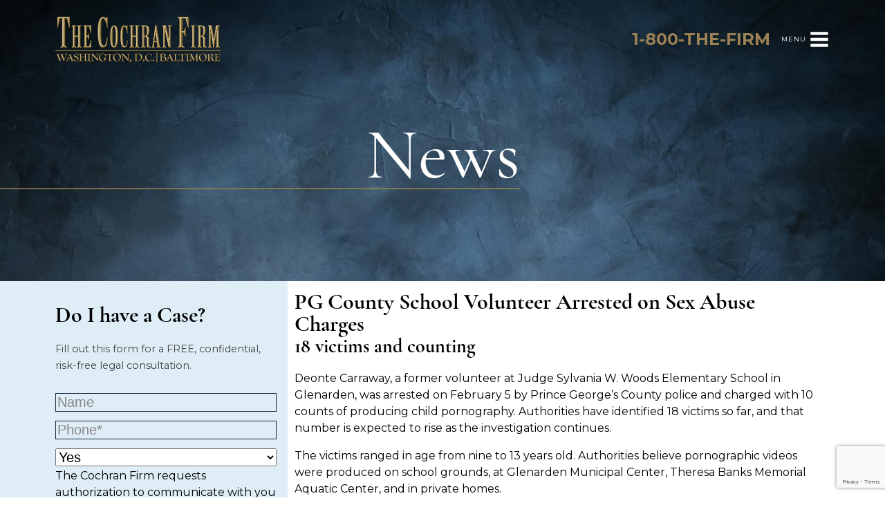

--- FILE ---
content_type: text/html; charset=UTF-8
request_url: https://www.cochranfirm.com/washington-dc/pg-county-school-volunteer-arrested-on-sex-abuse-charges/
body_size: 35965
content:
<!DOCTYPE html>
<html lang="en-US" >
<head><meta charset="UTF-8"><script>if(navigator.userAgent.match(/MSIE|Internet Explorer/i)||navigator.userAgent.match(/Trident\/7\..*?rv:11/i)){var href=document.location.href;if(!href.match(/[?&]nowprocket/)){if(href.indexOf("?")==-1){if(href.indexOf("#")==-1){document.location.href=href+"?nowprocket=1"}else{document.location.href=href.replace("#","?nowprocket=1#")}}else{if(href.indexOf("#")==-1){document.location.href=href+"&nowprocket=1"}else{document.location.href=href.replace("#","&nowprocket=1#")}}}}</script><script>(()=>{class RocketLazyLoadScripts{constructor(){this.v="1.2.5.1",this.triggerEvents=["keydown","mousedown","mousemove","touchmove","touchstart","touchend","wheel"],this.userEventHandler=this.t.bind(this),this.touchStartHandler=this.i.bind(this),this.touchMoveHandler=this.o.bind(this),this.touchEndHandler=this.h.bind(this),this.clickHandler=this.u.bind(this),this.interceptedClicks=[],this.interceptedClickListeners=[],this.l(this),window.addEventListener("pageshow",(t=>{this.persisted=t.persisted,this.everythingLoaded&&this.m()})),document.addEventListener("DOMContentLoaded",(()=>{this.p()})),this.delayedScripts={normal:[],async:[],defer:[]},this.trash=[],this.allJQueries=[]}k(t){document.hidden?t.t():(this.triggerEvents.forEach((e=>window.addEventListener(e,t.userEventHandler,{passive:!0}))),window.addEventListener("touchstart",t.touchStartHandler,{passive:!0}),window.addEventListener("mousedown",t.touchStartHandler),document.addEventListener("visibilitychange",t.userEventHandler))}_(){this.triggerEvents.forEach((t=>window.removeEventListener(t,this.userEventHandler,{passive:!0}))),document.removeEventListener("visibilitychange",this.userEventHandler)}i(t){"HTML"!==t.target.tagName&&(window.addEventListener("touchend",this.touchEndHandler),window.addEventListener("mouseup",this.touchEndHandler),window.addEventListener("touchmove",this.touchMoveHandler,{passive:!0}),window.addEventListener("mousemove",this.touchMoveHandler),t.target.addEventListener("click",this.clickHandler),this.L(t.target,!0),this.M(t.target,"onclick","rocket-onclick"),this.C())}o(t){window.removeEventListener("touchend",this.touchEndHandler),window.removeEventListener("mouseup",this.touchEndHandler),window.removeEventListener("touchmove",this.touchMoveHandler,{passive:!0}),window.removeEventListener("mousemove",this.touchMoveHandler),t.target.removeEventListener("click",this.clickHandler),this.L(t.target,!1),this.M(t.target,"rocket-onclick","onclick"),this.O()}h(){window.removeEventListener("touchend",this.touchEndHandler),window.removeEventListener("mouseup",this.touchEndHandler),window.removeEventListener("touchmove",this.touchMoveHandler,{passive:!0}),window.removeEventListener("mousemove",this.touchMoveHandler)}u(t){t.target.removeEventListener("click",this.clickHandler),this.L(t.target,!1),this.M(t.target,"rocket-onclick","onclick"),this.interceptedClicks.push(t),t.preventDefault(),t.stopPropagation(),t.stopImmediatePropagation(),this.O()}D(){window.removeEventListener("touchstart",this.touchStartHandler,{passive:!0}),window.removeEventListener("mousedown",this.touchStartHandler),this.interceptedClicks.forEach((t=>{t.target.dispatchEvent(new MouseEvent("click",{view:t.view,bubbles:!0,cancelable:!0}))}))}l(t){EventTarget.prototype.addEventListenerBase=EventTarget.prototype.addEventListener,EventTarget.prototype.addEventListener=function(e,i,o){"click"!==e||t.windowLoaded||i===t.clickHandler||t.interceptedClickListeners.push({target:this,func:i,options:o}),(this||window).addEventListenerBase(e,i,o)}}L(t,e){this.interceptedClickListeners.forEach((i=>{i.target===t&&(e?t.removeEventListener("click",i.func,i.options):t.addEventListener("click",i.func,i.options))})),t.parentNode!==document.documentElement&&this.L(t.parentNode,e)}S(){return new Promise((t=>{this.T?this.O=t:t()}))}C(){this.T=!0}O(){this.T=!1}M(t,e,i){t.hasAttribute&&t.hasAttribute(e)&&(event.target.setAttribute(i,event.target.getAttribute(e)),event.target.removeAttribute(e))}t(){this._(this),"loading"===document.readyState?document.addEventListener("DOMContentLoaded",this.R.bind(this)):this.R()}p(){let t=[];document.querySelectorAll("script[type=rocketlazyloadscript][data-rocket-src]").forEach((e=>{let i=e.getAttribute("data-rocket-src");if(i&&0!==i.indexOf("data:")){0===i.indexOf("//")&&(i=location.protocol+i);try{const o=new URL(i).origin;o!==location.origin&&t.push({src:o,crossOrigin:e.crossOrigin||"module"===e.getAttribute("data-rocket-type")})}catch(t){}}})),t=[...new Map(t.map((t=>[JSON.stringify(t),t]))).values()],this.j(t,"preconnect")}async R(){this.lastBreath=Date.now(),this.P(this),this.F(this),this.q(),this.A(),this.I(),await this.U(this.delayedScripts.normal),await this.U(this.delayedScripts.defer),await this.U(this.delayedScripts.async);try{await this.W(),await this.H(this),await this.J()}catch(t){console.error(t)}window.dispatchEvent(new Event("rocket-allScriptsLoaded")),this.everythingLoaded=!0,this.S().then((()=>{this.D()})),this.N()}A(){document.querySelectorAll("script[type=rocketlazyloadscript]").forEach((t=>{t.hasAttribute("data-rocket-src")?t.hasAttribute("async")&&!1!==t.async?this.delayedScripts.async.push(t):t.hasAttribute("defer")&&!1!==t.defer||"module"===t.getAttribute("data-rocket-type")?this.delayedScripts.defer.push(t):this.delayedScripts.normal.push(t):this.delayedScripts.normal.push(t)}))}async B(t){if(await this.G(),!0!==t.noModule||!("noModule"in HTMLScriptElement.prototype))return new Promise((e=>{let i;function o(){(i||t).setAttribute("data-rocket-status","executed"),e()}try{if(navigator.userAgent.indexOf("Firefox/")>0||""===navigator.vendor)i=document.createElement("script"),[...t.attributes].forEach((t=>{let e=t.nodeName;"type"!==e&&("data-rocket-type"===e&&(e="type"),"data-rocket-src"===e&&(e="src"),i.setAttribute(e,t.nodeValue))})),t.text&&(i.text=t.text),i.hasAttribute("src")?(i.addEventListener("load",o),i.addEventListener("error",(function(){i.setAttribute("data-rocket-status","failed"),e()})),setTimeout((()=>{i.isConnected||e()}),1)):(i.text=t.text,o()),t.parentNode.replaceChild(i,t);else{const i=t.getAttribute("data-rocket-type"),n=t.getAttribute("data-rocket-src");i?(t.type=i,t.removeAttribute("data-rocket-type")):t.removeAttribute("type"),t.addEventListener("load",o),t.addEventListener("error",(function(){t.setAttribute("data-rocket-status","failed"),e()})),n?(t.removeAttribute("data-rocket-src"),t.src=n):t.src="data:text/javascript;base64,"+window.btoa(unescape(encodeURIComponent(t.text)))}}catch(i){t.setAttribute("data-rocket-status","failed"),e()}}));t.setAttribute("data-rocket-status","skipped")}async U(t){const e=t.shift();return e&&e.isConnected?(await this.B(e),this.U(t)):Promise.resolve()}I(){this.j([...this.delayedScripts.normal,...this.delayedScripts.defer,...this.delayedScripts.async],"preload")}j(t,e){var i=document.createDocumentFragment();t.forEach((t=>{const o=t.getAttribute&&t.getAttribute("data-rocket-src")||t.src;if(o){const n=document.createElement("link");n.href=o,n.rel=e,"preconnect"!==e&&(n.as="script"),t.getAttribute&&"module"===t.getAttribute("data-rocket-type")&&(n.crossOrigin=!0),t.crossOrigin&&(n.crossOrigin=t.crossOrigin),t.integrity&&(n.integrity=t.integrity),i.appendChild(n),this.trash.push(n)}})),document.head.appendChild(i)}P(t){let e={};function i(i,o){return e[o].eventsToRewrite.indexOf(i)>=0&&!t.everythingLoaded?"rocket-"+i:i}function o(t,o){!function(t){e[t]||(e[t]={originalFunctions:{add:t.addEventListener,remove:t.removeEventListener},eventsToRewrite:[]},t.addEventListener=function(){arguments[0]=i(arguments[0],t),e[t].originalFunctions.add.apply(t,arguments)},t.removeEventListener=function(){arguments[0]=i(arguments[0],t),e[t].originalFunctions.remove.apply(t,arguments)})}(t),e[t].eventsToRewrite.push(o)}function n(e,i){let o=e[i];e[i]=null,Object.defineProperty(e,i,{get:()=>o||function(){},set(n){t.everythingLoaded?o=n:e["rocket"+i]=o=n}})}o(document,"DOMContentLoaded"),o(window,"DOMContentLoaded"),o(window,"load"),o(window,"pageshow"),o(document,"readystatechange"),n(document,"onreadystatechange"),n(window,"onload"),n(window,"onpageshow")}F(t){let e;function i(e){return t.everythingLoaded?e:e.split(" ").map((t=>"load"===t||0===t.indexOf("load.")?"rocket-jquery-load":t)).join(" ")}function o(o){if(o&&o.fn&&!t.allJQueries.includes(o)){o.fn.ready=o.fn.init.prototype.ready=function(e){return t.domReadyFired?e.bind(document)(o):document.addEventListener("rocket-DOMContentLoaded",(()=>e.bind(document)(o))),o([])};const e=o.fn.on;o.fn.on=o.fn.init.prototype.on=function(){return this[0]===window&&("string"==typeof arguments[0]||arguments[0]instanceof String?arguments[0]=i(arguments[0]):"object"==typeof arguments[0]&&Object.keys(arguments[0]).forEach((t=>{const e=arguments[0][t];delete arguments[0][t],arguments[0][i(t)]=e}))),e.apply(this,arguments),this},t.allJQueries.push(o)}e=o}o(window.jQuery),Object.defineProperty(window,"jQuery",{get:()=>e,set(t){o(t)}})}async H(t){const e=document.querySelector("script[data-webpack]");e&&(await async function(){return new Promise((t=>{e.addEventListener("load",t),e.addEventListener("error",t)}))}(),await t.K(),await t.H(t))}async W(){this.domReadyFired=!0,await this.G(),document.dispatchEvent(new Event("rocket-readystatechange")),await this.G(),document.rocketonreadystatechange&&document.rocketonreadystatechange(),await this.G(),document.dispatchEvent(new Event("rocket-DOMContentLoaded")),await this.G(),window.dispatchEvent(new Event("rocket-DOMContentLoaded"))}async J(){await this.G(),document.dispatchEvent(new Event("rocket-readystatechange")),await this.G(),document.rocketonreadystatechange&&document.rocketonreadystatechange(),await this.G(),window.dispatchEvent(new Event("rocket-load")),await this.G(),window.rocketonload&&window.rocketonload(),await this.G(),this.allJQueries.forEach((t=>t(window).trigger("rocket-jquery-load"))),await this.G();const t=new Event("rocket-pageshow");t.persisted=this.persisted,window.dispatchEvent(t),await this.G(),window.rocketonpageshow&&window.rocketonpageshow({persisted:this.persisted}),this.windowLoaded=!0}m(){document.onreadystatechange&&document.onreadystatechange(),window.onload&&window.onload(),window.onpageshow&&window.onpageshow({persisted:this.persisted})}q(){const t=new Map;document.write=document.writeln=function(e){const i=document.currentScript;i||console.error("WPRocket unable to document.write this: "+e);const o=document.createRange(),n=i.parentElement;let s=t.get(i);void 0===s&&(s=i.nextSibling,t.set(i,s));const c=document.createDocumentFragment();o.setStart(c,0),c.appendChild(o.createContextualFragment(e)),n.insertBefore(c,s)}}async G(){Date.now()-this.lastBreath>45&&(await this.K(),this.lastBreath=Date.now())}async K(){return document.hidden?new Promise((t=>setTimeout(t))):new Promise((t=>requestAnimationFrame(t)))}N(){this.trash.forEach((t=>t.remove()))}static run(){const t=new RocketLazyLoadScripts;t.k(t)}}RocketLazyLoadScripts.run()})();</script>

<meta name="viewport" content="width=device-width, initial-scale=1.0">
<!-- WP_HEAD() START -->
<title>PG County School Volunteer arrested for sex abuse charges | The Cochran Firm Washington DC</title>
<link rel="preload" as="style" href="https://fonts.googleapis.com/css?family=Montserrat:100,200,300,400,500,600,700,800,900" >
<link rel="stylesheet" href="https://fonts.googleapis.com/css?family=Montserrat:100,200,300,400,500,600,700,800,900">
<link data-minify="1" rel="preload" as="style" href="https://www.cochranfirm.com/washington-dc/wp-content/cache/min/33/ole2ecs.css?ver=1749567624">
<link data-minify="1" rel="stylesheet" href="https://www.cochranfirm.com/washington-dc/wp-content/cache/min/33/ole2ecs.css?ver=1749567624">
<meta name="dc.title" content="PG County School Volunteer arrested for sex abuse charges | The Cochran Firm Washington DC">
<meta name="dc.description" content="Deonte Carraway was arrested for 10 charges of producing child pornography. Currently 18 victims and counting.">
<meta name="dc.relation" content="https://www.cochranfirm.com/washington-dc/pg-county-school-volunteer-arrested-on-sex-abuse-charges/">
<meta name="dc.source" content="https://www.cochranfirm.com/washington-dc/">
<meta name="dc.language" content="en_US">
<meta name="description" content="Deonte Carraway was arrested for 10 charges of producing child pornography. Currently 18 victims and counting.">
<meta name="robots" content="index, follow, max-snippet:-1, max-image-preview:large, max-video-preview:-1">
<link rel="canonical" href="https://www.cochranfirm.com/washington-dc/pg-county-school-volunteer-arrested-on-sex-abuse-charges/">
<meta property="og:url" content="https://www.cochranfirm.com/washington-dc/pg-county-school-volunteer-arrested-on-sex-abuse-charges/">
<meta property="og:site_name" content="The Cochran Firm Washington DC">
<meta property="og:locale" content="en_US">
<meta property="og:type" content="article">
<meta property="article:author" content="https://www.facebook.com/CochranFirm/">
<meta property="article:publisher" content="https://www.facebook.com/CochranFirm/">
<meta property="article:section" content="Blog">
<meta property="og:title" content="PG County School Volunteer arrested for sex abuse charges | The Cochran Firm Washington DC">
<meta property="og:description" content="Deonte Carraway was arrested for 10 charges of producing child pornography. Currently 18 victims and counting.">
<meta property="og:image" content="https://www.cochranfirm.com/washington-dc/wp-content/uploads/sites/33/2021/04/cropped-Untitled-design.png">
<meta property="og:image:secure_url" content="https://www.cochranfirm.com/washington-dc/wp-content/uploads/sites/33/2021/04/cropped-Untitled-design.png">
<meta property="og:image:width" content="512">
<meta property="og:image:height" content="512">
<meta name="twitter:card" content="summary">
<meta name="twitter:site" content="https://twitter.com/CochranNational">
<meta name="twitter:creator" content="https://twitter.com/CochranNational">
<meta name="twitter:title" content="PG County School Volunteer arrested for sex abuse charges | The Cochran Firm Washington DC">
<meta name="twitter:description" content="Deonte Carraway was arrested for 10 charges of producing child pornography. Currently 18 victims and counting.">
<link rel='dns-prefetch' href='//www.googletagmanager.com' />
		<link rel="alternate" title="oEmbed (JSON)" type="application/json+oembed" href="https://www.cochranfirm.com/washington-dc/wp-json/oembed/1.0/embed?url=https%3A%2F%2Fwww.cochranfirm.com%2Fwashington-dc%2Fpg-county-school-volunteer-arrested-on-sex-abuse-charges%2F" />
<link rel="alternate" title="oEmbed (XML)" type="text/xml+oembed" href="https://www.cochranfirm.com/washington-dc/wp-json/oembed/1.0/embed?url=https%3A%2F%2Fwww.cochranfirm.com%2Fwashington-dc%2Fpg-county-school-volunteer-arrested-on-sex-abuse-charges%2F&#038;format=xml" />
<style id='wp-img-auto-sizes-contain-inline-css' type='text/css'>
img:is([sizes=auto i],[sizes^="auto," i]){contain-intrinsic-size:3000px 1500px}
/*# sourceURL=wp-img-auto-sizes-contain-inline-css */
</style>
<style id='wp-block-library-inline-css' type='text/css'>
:root{--wp-block-synced-color:#7a00df;--wp-block-synced-color--rgb:122,0,223;--wp-bound-block-color:var(--wp-block-synced-color);--wp-editor-canvas-background:#ddd;--wp-admin-theme-color:#007cba;--wp-admin-theme-color--rgb:0,124,186;--wp-admin-theme-color-darker-10:#006ba1;--wp-admin-theme-color-darker-10--rgb:0,107,160.5;--wp-admin-theme-color-darker-20:#005a87;--wp-admin-theme-color-darker-20--rgb:0,90,135;--wp-admin-border-width-focus:2px}@media (min-resolution:192dpi){:root{--wp-admin-border-width-focus:1.5px}}.wp-element-button{cursor:pointer}:root .has-very-light-gray-background-color{background-color:#eee}:root .has-very-dark-gray-background-color{background-color:#313131}:root .has-very-light-gray-color{color:#eee}:root .has-very-dark-gray-color{color:#313131}:root .has-vivid-green-cyan-to-vivid-cyan-blue-gradient-background{background:linear-gradient(135deg,#00d084,#0693e3)}:root .has-purple-crush-gradient-background{background:linear-gradient(135deg,#34e2e4,#4721fb 50%,#ab1dfe)}:root .has-hazy-dawn-gradient-background{background:linear-gradient(135deg,#faaca8,#dad0ec)}:root .has-subdued-olive-gradient-background{background:linear-gradient(135deg,#fafae1,#67a671)}:root .has-atomic-cream-gradient-background{background:linear-gradient(135deg,#fdd79a,#004a59)}:root .has-nightshade-gradient-background{background:linear-gradient(135deg,#330968,#31cdcf)}:root .has-midnight-gradient-background{background:linear-gradient(135deg,#020381,#2874fc)}:root{--wp--preset--font-size--normal:16px;--wp--preset--font-size--huge:42px}.has-regular-font-size{font-size:1em}.has-larger-font-size{font-size:2.625em}.has-normal-font-size{font-size:var(--wp--preset--font-size--normal)}.has-huge-font-size{font-size:var(--wp--preset--font-size--huge)}.has-text-align-center{text-align:center}.has-text-align-left{text-align:left}.has-text-align-right{text-align:right}.has-fit-text{white-space:nowrap!important}#end-resizable-editor-section{display:none}.aligncenter{clear:both}.items-justified-left{justify-content:flex-start}.items-justified-center{justify-content:center}.items-justified-right{justify-content:flex-end}.items-justified-space-between{justify-content:space-between}.screen-reader-text{border:0;clip-path:inset(50%);height:1px;margin:-1px;overflow:hidden;padding:0;position:absolute;width:1px;word-wrap:normal!important}.screen-reader-text:focus{background-color:#ddd;clip-path:none;color:#444;display:block;font-size:1em;height:auto;left:5px;line-height:normal;padding:15px 23px 14px;text-decoration:none;top:5px;width:auto;z-index:100000}html :where(.has-border-color){border-style:solid}html :where([style*=border-top-color]){border-top-style:solid}html :where([style*=border-right-color]){border-right-style:solid}html :where([style*=border-bottom-color]){border-bottom-style:solid}html :where([style*=border-left-color]){border-left-style:solid}html :where([style*=border-width]){border-style:solid}html :where([style*=border-top-width]){border-top-style:solid}html :where([style*=border-right-width]){border-right-style:solid}html :where([style*=border-bottom-width]){border-bottom-style:solid}html :where([style*=border-left-width]){border-left-style:solid}html :where(img[class*=wp-image-]){height:auto;max-width:100%}:where(figure){margin:0 0 1em}html :where(.is-position-sticky){--wp-admin--admin-bar--position-offset:var(--wp-admin--admin-bar--height,0px)}@media screen and (max-width:600px){html :where(.is-position-sticky){--wp-admin--admin-bar--position-offset:0px}}

/*# sourceURL=wp-block-library-inline-css */
</style><style id='wp-block-heading-inline-css' type='text/css'>
h1:where(.wp-block-heading).has-background,h2:where(.wp-block-heading).has-background,h3:where(.wp-block-heading).has-background,h4:where(.wp-block-heading).has-background,h5:where(.wp-block-heading).has-background,h6:where(.wp-block-heading).has-background{padding:1.25em 2.375em}h1.has-text-align-left[style*=writing-mode]:where([style*=vertical-lr]),h1.has-text-align-right[style*=writing-mode]:where([style*=vertical-rl]),h2.has-text-align-left[style*=writing-mode]:where([style*=vertical-lr]),h2.has-text-align-right[style*=writing-mode]:where([style*=vertical-rl]),h3.has-text-align-left[style*=writing-mode]:where([style*=vertical-lr]),h3.has-text-align-right[style*=writing-mode]:where([style*=vertical-rl]),h4.has-text-align-left[style*=writing-mode]:where([style*=vertical-lr]),h4.has-text-align-right[style*=writing-mode]:where([style*=vertical-rl]),h5.has-text-align-left[style*=writing-mode]:where([style*=vertical-lr]),h5.has-text-align-right[style*=writing-mode]:where([style*=vertical-rl]),h6.has-text-align-left[style*=writing-mode]:where([style*=vertical-lr]),h6.has-text-align-right[style*=writing-mode]:where([style*=vertical-rl]){rotate:180deg}
/*# sourceURL=https://www.cochranfirm.com/washington-dc/wp-includes/blocks/heading/style.min.css */
</style>
<style id='wp-block-paragraph-inline-css' type='text/css'>
.is-small-text{font-size:.875em}.is-regular-text{font-size:1em}.is-large-text{font-size:2.25em}.is-larger-text{font-size:3em}.has-drop-cap:not(:focus):first-letter{float:left;font-size:8.4em;font-style:normal;font-weight:100;line-height:.68;margin:.05em .1em 0 0;text-transform:uppercase}body.rtl .has-drop-cap:not(:focus):first-letter{float:none;margin-left:.1em}p.has-drop-cap.has-background{overflow:hidden}:root :where(p.has-background){padding:1.25em 2.375em}:where(p.has-text-color:not(.has-link-color)) a{color:inherit}p.has-text-align-left[style*="writing-mode:vertical-lr"],p.has-text-align-right[style*="writing-mode:vertical-rl"]{rotate:180deg}
/*# sourceURL=https://www.cochranfirm.com/washington-dc/wp-includes/blocks/paragraph/style.min.css */
</style>
<style id='global-styles-inline-css' type='text/css'>
:root{--wp--preset--aspect-ratio--square: 1;--wp--preset--aspect-ratio--4-3: 4/3;--wp--preset--aspect-ratio--3-4: 3/4;--wp--preset--aspect-ratio--3-2: 3/2;--wp--preset--aspect-ratio--2-3: 2/3;--wp--preset--aspect-ratio--16-9: 16/9;--wp--preset--aspect-ratio--9-16: 9/16;--wp--preset--color--black: #000000;--wp--preset--color--cyan-bluish-gray: #abb8c3;--wp--preset--color--white: #ffffff;--wp--preset--color--pale-pink: #f78da7;--wp--preset--color--vivid-red: #cf2e2e;--wp--preset--color--luminous-vivid-orange: #ff6900;--wp--preset--color--luminous-vivid-amber: #fcb900;--wp--preset--color--light-green-cyan: #7bdcb5;--wp--preset--color--vivid-green-cyan: #00d084;--wp--preset--color--pale-cyan-blue: #8ed1fc;--wp--preset--color--vivid-cyan-blue: #0693e3;--wp--preset--color--vivid-purple: #9b51e0;--wp--preset--gradient--vivid-cyan-blue-to-vivid-purple: linear-gradient(135deg,rgb(6,147,227) 0%,rgb(155,81,224) 100%);--wp--preset--gradient--light-green-cyan-to-vivid-green-cyan: linear-gradient(135deg,rgb(122,220,180) 0%,rgb(0,208,130) 100%);--wp--preset--gradient--luminous-vivid-amber-to-luminous-vivid-orange: linear-gradient(135deg,rgb(252,185,0) 0%,rgb(255,105,0) 100%);--wp--preset--gradient--luminous-vivid-orange-to-vivid-red: linear-gradient(135deg,rgb(255,105,0) 0%,rgb(207,46,46) 100%);--wp--preset--gradient--very-light-gray-to-cyan-bluish-gray: linear-gradient(135deg,rgb(238,238,238) 0%,rgb(169,184,195) 100%);--wp--preset--gradient--cool-to-warm-spectrum: linear-gradient(135deg,rgb(74,234,220) 0%,rgb(151,120,209) 20%,rgb(207,42,186) 40%,rgb(238,44,130) 60%,rgb(251,105,98) 80%,rgb(254,248,76) 100%);--wp--preset--gradient--blush-light-purple: linear-gradient(135deg,rgb(255,206,236) 0%,rgb(152,150,240) 100%);--wp--preset--gradient--blush-bordeaux: linear-gradient(135deg,rgb(254,205,165) 0%,rgb(254,45,45) 50%,rgb(107,0,62) 100%);--wp--preset--gradient--luminous-dusk: linear-gradient(135deg,rgb(255,203,112) 0%,rgb(199,81,192) 50%,rgb(65,88,208) 100%);--wp--preset--gradient--pale-ocean: linear-gradient(135deg,rgb(255,245,203) 0%,rgb(182,227,212) 50%,rgb(51,167,181) 100%);--wp--preset--gradient--electric-grass: linear-gradient(135deg,rgb(202,248,128) 0%,rgb(113,206,126) 100%);--wp--preset--gradient--midnight: linear-gradient(135deg,rgb(2,3,129) 0%,rgb(40,116,252) 100%);--wp--preset--font-size--small: 13px;--wp--preset--font-size--medium: 20px;--wp--preset--font-size--large: 36px;--wp--preset--font-size--x-large: 42px;--wp--preset--spacing--20: 0.44rem;--wp--preset--spacing--30: 0.67rem;--wp--preset--spacing--40: 1rem;--wp--preset--spacing--50: 1.5rem;--wp--preset--spacing--60: 2.25rem;--wp--preset--spacing--70: 3.38rem;--wp--preset--spacing--80: 5.06rem;--wp--preset--shadow--natural: 6px 6px 9px rgba(0, 0, 0, 0.2);--wp--preset--shadow--deep: 12px 12px 50px rgba(0, 0, 0, 0.4);--wp--preset--shadow--sharp: 6px 6px 0px rgba(0, 0, 0, 0.2);--wp--preset--shadow--outlined: 6px 6px 0px -3px rgb(255, 255, 255), 6px 6px rgb(0, 0, 0);--wp--preset--shadow--crisp: 6px 6px 0px rgb(0, 0, 0);}:where(.is-layout-flex){gap: 0.5em;}:where(.is-layout-grid){gap: 0.5em;}body .is-layout-flex{display: flex;}.is-layout-flex{flex-wrap: wrap;align-items: center;}.is-layout-flex > :is(*, div){margin: 0;}body .is-layout-grid{display: grid;}.is-layout-grid > :is(*, div){margin: 0;}:where(.wp-block-columns.is-layout-flex){gap: 2em;}:where(.wp-block-columns.is-layout-grid){gap: 2em;}:where(.wp-block-post-template.is-layout-flex){gap: 1.25em;}:where(.wp-block-post-template.is-layout-grid){gap: 1.25em;}.has-black-color{color: var(--wp--preset--color--black) !important;}.has-cyan-bluish-gray-color{color: var(--wp--preset--color--cyan-bluish-gray) !important;}.has-white-color{color: var(--wp--preset--color--white) !important;}.has-pale-pink-color{color: var(--wp--preset--color--pale-pink) !important;}.has-vivid-red-color{color: var(--wp--preset--color--vivid-red) !important;}.has-luminous-vivid-orange-color{color: var(--wp--preset--color--luminous-vivid-orange) !important;}.has-luminous-vivid-amber-color{color: var(--wp--preset--color--luminous-vivid-amber) !important;}.has-light-green-cyan-color{color: var(--wp--preset--color--light-green-cyan) !important;}.has-vivid-green-cyan-color{color: var(--wp--preset--color--vivid-green-cyan) !important;}.has-pale-cyan-blue-color{color: var(--wp--preset--color--pale-cyan-blue) !important;}.has-vivid-cyan-blue-color{color: var(--wp--preset--color--vivid-cyan-blue) !important;}.has-vivid-purple-color{color: var(--wp--preset--color--vivid-purple) !important;}.has-black-background-color{background-color: var(--wp--preset--color--black) !important;}.has-cyan-bluish-gray-background-color{background-color: var(--wp--preset--color--cyan-bluish-gray) !important;}.has-white-background-color{background-color: var(--wp--preset--color--white) !important;}.has-pale-pink-background-color{background-color: var(--wp--preset--color--pale-pink) !important;}.has-vivid-red-background-color{background-color: var(--wp--preset--color--vivid-red) !important;}.has-luminous-vivid-orange-background-color{background-color: var(--wp--preset--color--luminous-vivid-orange) !important;}.has-luminous-vivid-amber-background-color{background-color: var(--wp--preset--color--luminous-vivid-amber) !important;}.has-light-green-cyan-background-color{background-color: var(--wp--preset--color--light-green-cyan) !important;}.has-vivid-green-cyan-background-color{background-color: var(--wp--preset--color--vivid-green-cyan) !important;}.has-pale-cyan-blue-background-color{background-color: var(--wp--preset--color--pale-cyan-blue) !important;}.has-vivid-cyan-blue-background-color{background-color: var(--wp--preset--color--vivid-cyan-blue) !important;}.has-vivid-purple-background-color{background-color: var(--wp--preset--color--vivid-purple) !important;}.has-black-border-color{border-color: var(--wp--preset--color--black) !important;}.has-cyan-bluish-gray-border-color{border-color: var(--wp--preset--color--cyan-bluish-gray) !important;}.has-white-border-color{border-color: var(--wp--preset--color--white) !important;}.has-pale-pink-border-color{border-color: var(--wp--preset--color--pale-pink) !important;}.has-vivid-red-border-color{border-color: var(--wp--preset--color--vivid-red) !important;}.has-luminous-vivid-orange-border-color{border-color: var(--wp--preset--color--luminous-vivid-orange) !important;}.has-luminous-vivid-amber-border-color{border-color: var(--wp--preset--color--luminous-vivid-amber) !important;}.has-light-green-cyan-border-color{border-color: var(--wp--preset--color--light-green-cyan) !important;}.has-vivid-green-cyan-border-color{border-color: var(--wp--preset--color--vivid-green-cyan) !important;}.has-pale-cyan-blue-border-color{border-color: var(--wp--preset--color--pale-cyan-blue) !important;}.has-vivid-cyan-blue-border-color{border-color: var(--wp--preset--color--vivid-cyan-blue) !important;}.has-vivid-purple-border-color{border-color: var(--wp--preset--color--vivid-purple) !important;}.has-vivid-cyan-blue-to-vivid-purple-gradient-background{background: var(--wp--preset--gradient--vivid-cyan-blue-to-vivid-purple) !important;}.has-light-green-cyan-to-vivid-green-cyan-gradient-background{background: var(--wp--preset--gradient--light-green-cyan-to-vivid-green-cyan) !important;}.has-luminous-vivid-amber-to-luminous-vivid-orange-gradient-background{background: var(--wp--preset--gradient--luminous-vivid-amber-to-luminous-vivid-orange) !important;}.has-luminous-vivid-orange-to-vivid-red-gradient-background{background: var(--wp--preset--gradient--luminous-vivid-orange-to-vivid-red) !important;}.has-very-light-gray-to-cyan-bluish-gray-gradient-background{background: var(--wp--preset--gradient--very-light-gray-to-cyan-bluish-gray) !important;}.has-cool-to-warm-spectrum-gradient-background{background: var(--wp--preset--gradient--cool-to-warm-spectrum) !important;}.has-blush-light-purple-gradient-background{background: var(--wp--preset--gradient--blush-light-purple) !important;}.has-blush-bordeaux-gradient-background{background: var(--wp--preset--gradient--blush-bordeaux) !important;}.has-luminous-dusk-gradient-background{background: var(--wp--preset--gradient--luminous-dusk) !important;}.has-pale-ocean-gradient-background{background: var(--wp--preset--gradient--pale-ocean) !important;}.has-electric-grass-gradient-background{background: var(--wp--preset--gradient--electric-grass) !important;}.has-midnight-gradient-background{background: var(--wp--preset--gradient--midnight) !important;}.has-small-font-size{font-size: var(--wp--preset--font-size--small) !important;}.has-medium-font-size{font-size: var(--wp--preset--font-size--medium) !important;}.has-large-font-size{font-size: var(--wp--preset--font-size--large) !important;}.has-x-large-font-size{font-size: var(--wp--preset--font-size--x-large) !important;}
/*# sourceURL=global-styles-inline-css */
</style>

<style id='classic-theme-styles-inline-css' type='text/css'>
/*! This file is auto-generated */
.wp-block-button__link{color:#fff;background-color:#32373c;border-radius:9999px;box-shadow:none;text-decoration:none;padding:calc(.667em + 2px) calc(1.333em + 2px);font-size:1.125em}.wp-block-file__button{background:#32373c;color:#fff;text-decoration:none}
/*# sourceURL=/wp-includes/css/classic-themes.min.css */
</style>
<link data-minify="1" rel='stylesheet' id='oxygen-aos-css' href='https://www.cochranfirm.com/washington-dc/wp-content/cache/min/33/washington-dc/wp-content/plugins/oxygen/component-framework/vendor/aos/aos.css?ver=1749567624' type='text/css' media='all' />
<link data-minify="1" rel='stylesheet' id='oxygen-css' href='https://www.cochranfirm.com/washington-dc/wp-content/cache/min/33/washington-dc/wp-content/plugins/oxygen/component-framework/oxygen.css?ver=1749567624' type='text/css' media='all' />
<script type="rocketlazyloadscript" data-minify="1" data-rocket-type="text/javascript" data-rocket-src="https://www.cochranfirm.com/washington-dc/wp-content/cache/min/33/washington-dc/wp-content/plugins/oxygen/component-framework/vendor/aos/aos.js?ver=1749567624" id="oxygen-aos-js"></script>
<script type="text/javascript" src="https://www.cochranfirm.com/washington-dc/wp-includes/js/jquery/jquery.min.js?ver=3.7.1" id="jquery-core-js" defer></script>

<!-- Google tag (gtag.js) snippet added by Site Kit -->
<!-- Google Analytics snippet added by Site Kit -->
<script type="rocketlazyloadscript" data-rocket-type="text/javascript" data-rocket-src="https://www.googletagmanager.com/gtag/js?id=G-SKPREMS2QZ" id="google_gtagjs-js" async></script>
<script type="rocketlazyloadscript" data-rocket-type="text/javascript" id="google_gtagjs-js-after">
/* <![CDATA[ */
window.dataLayer = window.dataLayer || [];function gtag(){dataLayer.push(arguments);}
gtag("set","linker",{"domains":["www.cochranfirm.com"]});
gtag("js", new Date());
gtag("set", "developer_id.dZTNiMT", true);
gtag("config", "G-SKPREMS2QZ");
//# sourceURL=google_gtagjs-js-after
/* ]]> */
</script>
<link rel="https://api.w.org/" href="https://www.cochranfirm.com/washington-dc/wp-json/" /><link rel="alternate" title="JSON" type="application/json" href="https://www.cochranfirm.com/washington-dc/wp-json/wp/v2/posts/1193" /><meta name="generator" content="WordPress 6.9" />
<meta name="generator" content="Site Kit by Google 1.170.0" /><!-- Google Tag Manager -->
<script type="rocketlazyloadscript">(function(w,d,s,l,i){w[l]=w[l]||[];w[l].push({'gtm.start':
new Date().getTime(),event:'gtm.js'});var f=d.getElementsByTagName(s)[0],
j=d.createElement(s),dl=l!='dataLayer'?'&l='+l:'';j.async=true;j.src=
'https://www.googletagmanager.com/gtm.js?id='+i+dl;f.parentNode.insertBefore(j,f);
})(window,document,'script','dataLayer','GTM-PQRD5D3');</script>
<!-- End Google Tag Manager -->
<meta name="google-site-verification" content="00bIHj9jfsHcW9pTycDdQO2_knWSUnfF7FPs4NWgn5Y"><meta name="google-site-verification" content="6oAZSrHKjqI1LtrzlcJt-Xk7sRf55mxtv1EGdraYPWg">
<!-- Google Tag Manager snippet added by Site Kit -->
<script type="rocketlazyloadscript" data-rocket-type="text/javascript">
/* <![CDATA[ */

			( function( w, d, s, l, i ) {
				w[l] = w[l] || [];
				w[l].push( {'gtm.start': new Date().getTime(), event: 'gtm.js'} );
				var f = d.getElementsByTagName( s )[0],
					j = d.createElement( s ), dl = l != 'dataLayer' ? '&l=' + l : '';
				j.async = true;
				j.src = 'https://www.googletagmanager.com/gtm.js?id=' + i + dl;
				f.parentNode.insertBefore( j, f );
			} )( window, document, 'script', 'dataLayer', 'GTM-TKCBTMZ' );
			
/* ]]> */
</script>

<!-- End Google Tag Manager snippet added by Site Kit -->
<link rel="icon" href="https://www.cochranfirm.com/washington-dc/wp-content/uploads/sites/33/2021/04/cropped-Untitled-design-32x32.png" sizes="32x32" />
<link rel="icon" href="https://www.cochranfirm.com/washington-dc/wp-content/uploads/sites/33/2021/04/cropped-Untitled-design-192x192.png" sizes="192x192" />
<link rel="apple-touch-icon" href="https://www.cochranfirm.com/washington-dc/wp-content/uploads/sites/33/2021/04/cropped-Untitled-design-180x180.png" />
<meta name="msapplication-TileImage" content="https://www.cochranfirm.com/washington-dc/wp-content/uploads/sites/33/2021/04/cropped-Untitled-design-270x270.png" />
<link data-minify="1" rel='stylesheet' id='oxygen-cache-11950-css' href='https://www.cochranfirm.com/washington-dc/wp-content/cache/min/33/washington-dc/wp-content/uploads/sites/33/oxygen/css/11950.css?ver=1749567624' type='text/css' media='all' />
<link data-minify="1" rel='stylesheet' id='oxygen-cache-1763-css' href='https://www.cochranfirm.com/washington-dc/wp-content/cache/min/33/washington-dc/wp-content/uploads/sites/33/oxygen/css/1763.css?ver=1749567677' type='text/css' media='all' />
<link data-minify="1" rel='stylesheet' id='oxygen-universal-styles-css' href='https://www.cochranfirm.com/washington-dc/wp-content/cache/min/33/washington-dc/wp-content/uploads/sites/33/oxygen/css/universal.css?ver=1749567624' type='text/css' media='all' />
<noscript><style id="rocket-lazyload-nojs-css">.rll-youtube-player, [data-lazy-src]{display:none !important;}</style></noscript><!-- END OF WP_HEAD() -->
<link data-minify="1" rel='stylesheet' id='dashicons-css' href='https://www.cochranfirm.com/washington-dc/wp-content/cache/min/33/washington-dc/wp-includes/css/dashicons.min.css?ver=1749567624' type='text/css' media='all' />
<link data-minify="1" rel='stylesheet' id='nf-display-css' href='https://www.cochranfirm.com/washington-dc/wp-content/cache/min/33/washington-dc/wp-content/plugins/ninja-forms/assets/css/display-structure.css?ver=1749567624' type='text/css' media='all' />
<link data-minify="1" rel='stylesheet' id='jBox-css' href='https://www.cochranfirm.com/washington-dc/wp-content/cache/min/33/washington-dc/wp-content/plugins/ninja-forms/assets/css/jBox.css?ver=1749567676' type='text/css' media='all' />
<link data-minify="1" rel='stylesheet' id='nf-layout-front-end-css' href='https://www.cochranfirm.com/washington-dc/wp-content/cache/min/33/washington-dc/wp-content/plugins/ninja-forms-style/layouts/assets/css/display-structure.css?ver=1749567624' type='text/css' media='all' />
</head>
<body class="wp-singular post-template-default single single-post postid-1193 single-format-standard wp-theme-oxygen-is-not-a-theme  wp-embed-responsive oxygen-body" >

		<!-- Google Tag Manager (noscript) snippet added by Site Kit -->
		<noscript>
			<iframe src="https://www.googletagmanager.com/ns.html?id=GTM-TKCBTMZ" height="0" width="0" style="display:none;visibility:hidden"></iframe>
		</noscript>
		<!-- End Google Tag Manager (noscript) snippet added by Site Kit -->
		<!-- Google Tag Manager (noscript) -->
<noscript><iframe src="https://www.googletagmanager.com/ns.html?id=GTM-PQRD5D3"
height="0" width="0" style="display:none;visibility:hidden"></iframe></noscript>
<!-- End Google Tag Manager (noscript) --><div data-nosnippet class="seopress-user-consent seopress-user-message seopress-user-consent-hide">
        <p>By using our website, you consent to the use of cookies and tracking technologies as outlined in our privacy policy.</p>
        <p>
            <button id="seopress-user-consent-accept" type="button">Accept</button>
            <button type="button" id="seopress-user-consent-close">X</button>
        </p>
    </div><div class="seopress-user-consent-backdrop seopress-user-consent-hide"></div><style>.seopress-user-consent {position: fixed;z-index: 8000;display: inline-flex;flex-direction: column;justify-content: center;border: none;box-sizing: border-box;left: 0;right: 0;width: 100%;padding: 18px 24px;bottom:0;text-align:center;background:#192d43;box-shadow: 0 -2px 10px rgba(0, 0, 0, 0.08);}@media (max-width: 782px) {.seopress-user-consent {padding: 16px;}.seopress-user-consent.seopress-user-message {flex-direction: column !important;align-items: stretch;gap: 16px;}.seopress-user-consent.seopress-user-message p:first-child {margin: 0 !important;text-align: center;}.seopress-user-consent.seopress-user-message p:last-child {width: 100%; flex-direction: column;justify-content: stretch;gap: 10px;}.seopress-user-consent.seopress-user-message button {width: 100% !important;min-width: auto !important;}}}.seopress-user-consent.seopress-user-message p:first-child {margin: 0;line-height: 1.6;flex: 1;}.seopress-user-consent p {margin: 0;font-size: 15px;line-height: 1.6;color:#ffffff;}.seopress-user-consent a{color:#9b8154;text-decoration: underline;font-weight: 500;}.seopress-user-consent a:hover{text-decoration: none;opacity: 0.7;}.seopress-user-consent.seopress-user-message {flex-direction: row;align-items: center;gap: 24px;}.seopress-user-consent.seopress-user-message p:last-child {display: flex;gap: 12px;justify-content: flex-end;flex-wrap: nowrap;margin: 0;flex-shrink: 0;}.seopress-user-consent button {padding: 12px 24px;border: none;border-radius: 6px;font-size: 15px;font-weight: 600;cursor: pointer;transition: all 0.2s ease;flex: 0 1 auto;min-width: 120px;background:#9b8154;color:#ffffff;}.seopress-user-consent button:hover{transform: translateY(-1px);box-shadow: 0 2px 8px rgba(0, 0, 0, 0.15);background:#000000;}#seopress-user-consent-close{border: 2px solid #d1d5db !important;background:#9b8154;color:#ffffff;}#seopress-user-consent-close:hover{background:#f9fafb;border-color: #9ca3af !important;color:#1f2937;}@media (max-width: 480px) {.seopress-user-consent.seopress-user-message p:last-child {flex-direction: column;}.seopress-user-consent button {width: 100%;min-width: auto;}}.seopress-user-consent-hide{display:none !important;}.seopress-edit-choice{
        background: none;
        justify-content: flex-start;
        align-items: flex-start;
        z-index: 7999;
        border: none;
        width: auto;
        transform: none !important;
        left: 20px !important;
        right: auto !important;
        bottom: 20px;
        top: auto;
        box-shadow: none;
        padding: 0;
    }</style>


						
		<div id="-off-canvas-891-790" class="oxy-off-canvas off-canvas-one " ><div class="oxy-offcanvas_backdrop"></div><div id="-off-canvas-891-790-inner" class="offcanvas-inner oxy-inner-content" role="dialog" aria-label="offcanvas content" tabindex="0" data-start="false" data-click-outside="true" data-trigger-selector=".mobile-menu-trigger" data-esc="true" data-focus-selector=".offcanvas-inner" data-reset="400" data-hashclose="true" data-burger-sync="false" data-overflow="true" data-auto-aria="true" data-focus-trap="true" data-stagger="50" data-first-delay="0" data-stagger-menu="false" data-second-offcanvas=".close--button" ><div id="div_block-407-790" class="ct-div-block mobile--breadcrumb" ><div id="div_block-672-790" class="ct-div-block" ><div id="text_block-408-790" class="ct-text-block breadcrumb--text" >All</div></div><a id="link-409-790" class="ct-link mobile-menu-trigger" href="http://"   ><div id="fancy_icon-410-790" class="ct-fancy-icon close--button" ><svg id="svg-fancy_icon-410-790"><use xlink:href="#FontAwesomeicon-times-circle"></use></svg></div></a></div><div id="div_block-411-790" class="ct-div-block " ><a id="about-the-firm" class="ct-link menu-link about-the-firm mobile-menu-trigger" href="http://" target="_self"  ><div id="text_block-413-790" class="ct-text-block menu--title" >About the Cochran Firm, d.c.</div><div id="fancy_icon-414-790" class="ct-fancy-icon menu--icon" ><svg id="svg-fancy_icon-414-790"><use xlink:href="#FontAwesomeicon-chevron-right"></use></svg></div></a><a id="link-415-790" class="ct-link menu-link cases-we-handle mobile-menu-trigger" href="http://" target="_self"  ><div id="text_block-416-790" class="ct-text-block menu--title" >Cases we handle</div><div id="fancy_icon-417-790" class="ct-fancy-icon menu--icon" ><svg id="svg-fancy_icon-417-790"><use xlink:href="#FontAwesomeicon-chevron-right"></use></svg></div></a><a id="link-418-790" class="ct-link menu-link" href="/washington-dc/contact" target="_self"  ><div id="text_block-419-790" class="ct-text-block menu--title" >contact</div></a><a id="link-420-790" class="ct-link menu-link" href="/washington-dc/blog/" target="_self"  ><div id="text_block-421-790" class="ct-text-block menu--title" >news</div></a></div><div id="div_block-910-790" class="ct-div-block bottom-cta" ><a id="link-911-790" class="ct-link" href="tel:(202)%20682-5800"   ><div id="fancy_icon-912-790" class="ct-fancy-icon cta-icon" ><svg id="svg-fancy_icon-912-790"><use xlink:href="#FontAwesomeicon-phone"></use></svg></div></a><a id="link-913-790" class="ct-link" href="/washington-dc/contact/"   ><div id="fancy_icon-914-790" class="ct-fancy-icon cta-icon margin is--gold" ><svg id="svg-fancy_icon-914-790"><use xlink:href="#FontAwesomeicon-comment"></use></svg></div></a><div id="fancy_icon-915-790" class="ct-fancy-icon cta-icon search-icon" ><svg id="svg-fancy_icon-915-790"><use xlink:href="#FontAwesomeicon-search"></use></svg></div></div></div></div>

		
		<div id="-off-canvas-922-790" class="oxy-off-canvas off-canvas-one " ><div class="oxy-offcanvas_backdrop"></div><div id="-off-canvas-922-790-inner" class="offcanvas-inner oxy-inner-content" role="dialog" aria-label="offcanvas content" tabindex="0" data-start="false" data-click-outside="true" data-trigger-selector=".about-the-firm" data-esc="true" data-focus-selector=".offcanvas-inner" data-reset="400" data-hashclose="true" data-burger-sync="false" data-overflow="true" data-auto-aria="true" data-focus-trap="true" data-stagger="50" data-first-delay="0" data-stagger-menu="false" data-second-offcanvas=".close--button" ><div id="div_block-923-790" class="ct-div-block mobile--breadcrumb" ><div id="div_block-924-790" class="ct-div-block" ><div id="text_block-925-790" class="ct-text-block breadcrumb--text about-the-firm mobile-menu-trigger" >All</div><div id="fancy_icon-926-790" class="ct-fancy-icon " ><svg id="svg-fancy_icon-926-790"><use xlink:href="#FontAwesomeicon-arrow-right"></use></svg></div><div id="text_block-927-790" class="ct-text-block breadcrumb--text" >About The Cochran Firm, DC</div></div><a id="link-928-790" class="ct-link about-the-firm" href="#close"   ><div id="fancy_icon-929-790" class="ct-fancy-icon close--button" ><svg id="svg-fancy_icon-929-790"><use xlink:href="#FontAwesomeicon-times-circle"></use></svg></div></a></div><div id="div_block-930-790" class="ct-div-block menu-wrapper" ><a id="link-931-790" class="ct-link menu-link about-us-1" href="http://" target="_self"  ><div id="text_block-932-790" class="ct-text-block menu--title" >About Us</div><div id="fancy_icon-933-790" class="ct-fancy-icon menu--icon" ><svg id="svg-fancy_icon-933-790"><use xlink:href="#FontAwesomeicon-chevron-right"></use></svg></div></a><a id="link-934-790" class="ct-link menu-link about-our-clients" href="http://" target="_self"  ><div id="text_block-935-790" class="ct-text-block menu--title" >About Our Clients</div><div id="fancy_icon-936-790" class="ct-fancy-icon menu--icon" ><svg id="svg-fancy_icon-936-790"><use xlink:href="#FontAwesomeicon-chevron-right"></use></svg></div></a><a id="link-937-790" class="ct-link menu-link johnnie-cochran" href="http://" target="_self"  ><div id="text_block-938-790" class="ct-text-block menu--title" >johnnie cochran</div><div id="fancy_icon-939-790" class="ct-fancy-icon menu--icon" ><svg id="svg-fancy_icon-939-790"><use xlink:href="#FontAwesomeicon-chevron-right"></use></svg></div></a><div id="link-965-11950" class="ct-div-block menu-link about-the-firm mobile-menu-trigger" ><div id="text_block-1086-11950" class="ct-text-block breadcrumb--text about-the-firm mobile-menu-trigger" >Return</div><div id="fancy_icon-967-11950" class="ct-fancy-icon menu--icon about-the-firm mobile-menu-trigger" ><svg id="svg-fancy_icon-967-11950"><use xlink:href="#FontAwesomeicon-chevron-left"></use></svg></div></div></div><div id="div_block-940-790" class="ct-div-block bottom-cta" ><a id="link-941-790" class="ct-link" href="tel:(202)%20682-5800"   ><div id="fancy_icon-942-790" class="ct-fancy-icon cta-icon" ><svg id="svg-fancy_icon-942-790"><use xlink:href="#FontAwesomeicon-phone"></use></svg></div></a><a id="link-943-790" class="ct-link" href="/washington-dc/contact/"   ><div id="fancy_icon-944-790" class="ct-fancy-icon cta-icon margin is--gold" ><svg id="svg-fancy_icon-944-790"><use xlink:href="#FontAwesomeicon-comment"></use></svg></div></a><div id="fancy_icon-945-790" class="ct-fancy-icon cta-icon search-icon" ><svg id="svg-fancy_icon-945-790"><use xlink:href="#FontAwesomeicon-search"></use></svg></div></div></div></div>

		
		<div id="-off-canvas-443-790" class="oxy-off-canvas off-canvas-one " ><div class="oxy-offcanvas_backdrop"></div><div id="-off-canvas-443-790-inner" class="offcanvas-inner oxy-inner-content" role="dialog" aria-label="offcanvas content" tabindex="0" data-start="false" data-click-outside="true" data-trigger-selector=".about-us-1" data-esc="true" data-focus-selector=".offcanvas-inner" data-reset="400" data-hashclose="true" data-burger-sync="false" data-overflow="true" data-auto-aria="true" data-focus-trap="true" data-stagger="50" data-first-delay="0" data-stagger-menu="false" data-second-offcanvas=".close--button" ><div id="div_block-710-790" class="ct-div-block mobile--breadcrumb" ><div id="div_block-711-790" class="ct-div-block" ><div id="text_block-712-790" class="ct-text-block breadcrumb--text about-the-firm about-us-1 mobile-menu-trigger" >All</div><div id="fancy_icon-713-790" class="ct-fancy-icon" ><svg id="svg-fancy_icon-713-790"><use xlink:href="#FontAwesomeicon-arrow-right"></use></svg></div><div id="text_block-714-790" class="ct-text-block breadcrumb--text about-us-1" >About The Cochran Firm, DC</div><div id="fancy_icon-718-790" class="ct-fancy-icon" ><svg id="svg-fancy_icon-718-790"><use xlink:href="#FontAwesomeicon-arrow-right"></use></svg></div><div id="text_block-719-790" class="ct-text-block breadcrumb--text" >About Us</div></div><a id="link-715-790" class="ct-link about-us-1 about-the-firm" href="http://"   ><div id="fancy_icon-716-790" class="ct-fancy-icon close--button" ><svg id="svg-fancy_icon-716-790"><use xlink:href="#FontAwesomeicon-times-circle"></use></svg></div></a></div><div id="div_block-448-790" class="ct-div-block menu-wrapper" ><a id="link-451-790" class="ct-link menu-link" href="https://www.cochranfirm.com/washington-dc/our-attorneys/"   ><div id="text_block-452-790" class="ct-text-block menu--title" >Our DC Injury Lawyers</div></a><a id="link-950-790" class="ct-link menu-link" href="/washington-dc/about/awards-recognition/" target="_self"  ><div id="text_block-951-790" class="ct-text-block menu--title" >Awards &amp; Recognitions</div></a><a id="link-453-790" class="ct-link menu-link" href="/washington-dc/about/community-involvement/" target="_self"  ><div id="text_block-454-790" class="ct-text-block menu--title" >Community Involvement</div></a><a id="link-455-790" class="ct-link menu-link" href="/washington-dc/we-come-to-see-you/" target="_self"  ><div id="text_block-456-790" class="ct-text-block menu--title" >We Come to See You</div></a><div id="link-970-11950" class="ct-div-block menu-link about-us-1" ><div id="text_block-1092-11950" class="ct-text-block breadcrumb--text about-us-1" >Return</div><div id="fancy_icon-974-11950" class="ct-fancy-icon menu--icon about-us-1" ><svg id="svg-fancy_icon-974-11950"><use xlink:href="#FontAwesomeicon-chevron-left"></use></svg></div></div></div><div id="div_block-840-790" class="ct-div-block bottom-cta" ><a id="link-841-790" class="ct-link" href="tel:(202)%20682-5800"   ><div id="fancy_icon-842-790" class="ct-fancy-icon cta-icon" ><svg id="svg-fancy_icon-842-790"><use xlink:href="#FontAwesomeicon-phone"></use></svg></div></a><a id="link-843-790" class="ct-link" href="/washington-dc/contact/"   ><div id="fancy_icon-844-790" class="ct-fancy-icon cta-icon margin is--gold" ><svg id="svg-fancy_icon-844-790"><use xlink:href="#FontAwesomeicon-comment"></use></svg></div></a><div id="fancy_icon-845-790" class="ct-fancy-icon cta-icon search-icon" ><svg id="svg-fancy_icon-845-790"><use xlink:href="#FontAwesomeicon-search"></use></svg></div></div></div></div>

		
		<div id="-off-canvas-464-790" class="oxy-off-canvas off-canvas-one " ><div class="oxy-offcanvas_backdrop"></div><div id="-off-canvas-464-790-inner" class="offcanvas-inner oxy-inner-content" role="dialog" aria-label="offcanvas content" tabindex="0" data-start="false" data-click-outside="true" data-trigger-selector=".about-our-clients" data-esc="true" data-focus-selector=".offcanvas-inner" data-reset="400" data-hashclose="true" data-burger-sync="false" data-overflow="true" data-auto-aria="true" data-focus-trap="true" data-stagger="50" data-first-delay="0" data-stagger-menu="false" data-second-offcanvas=".close--button" ><div id="div_block-721-790" class="ct-div-block mobile--breadcrumb" ><div id="div_block-722-790" class="ct-div-block" ><div id="text_block-723-790" class="ct-text-block breadcrumb--text about-the-firm about-our-clients mobile-menu-trigger" >All</div><div id="fancy_icon-724-790" class="ct-fancy-icon" ><svg id="svg-fancy_icon-724-790"><use xlink:href="#FontAwesomeicon-arrow-right"></use></svg></div><div id="text_block-725-790" class="ct-text-block breadcrumb--text about-our-clients" >About The Cochran Firm, DC</div><div id="fancy_icon-726-790" class="ct-fancy-icon" ><svg id="svg-fancy_icon-726-790"><use xlink:href="#FontAwesomeicon-arrow-right"></use></svg></div><div id="text_block-727-790" class="ct-text-block breadcrumb--text" >About Our Clients</div></div><a id="link-728-790" class="ct-link about-our-clients about-the-firm" href="#close"   ><div id="fancy_icon-729-790" class="ct-fancy-icon close--button" ><svg id="svg-fancy_icon-729-790"><use xlink:href="#FontAwesomeicon-times-circle"></use></svg></div></a></div><div id="div_block-469-790" class="ct-div-block menu-wrapper" ><a id="link-470-790" class="ct-link menu-link" href="/washington-dc/client-stories/" target="_self"  ><div id="text_block-471-790" class="ct-text-block menu--title" >Clients Stories &amp; Testimonials</div></a><a id="link-472-790" class="ct-link menu-link" href="/washington-dc/verdicts-and-settlements/" target="_self"  ><div id="text_block-473-790" class="ct-text-block menu--title" >Verdicts &amp; Settlements</div></a><a id="link-474-790" class="ct-link menu-link" href="/washington-dc/reviews/" target="_self"  ><div id="text_block-475-790" class="ct-text-block menu--title" >Reviews</div></a><div id="link-975-11950" class="ct-div-block menu-link about-our-clients" ><div id="text_block-1094-11950" class="ct-text-block breadcrumb--text about-our-clients menu-item" >Return</div><div id="fancy_icon-979-11950" class="ct-fancy-icon menu--icon about-our-clients" ><svg id="svg-fancy_icon-979-11950"><use xlink:href="#FontAwesomeicon-chevron-left"></use></svg></div></div></div><div id="div_block-852-790" class="ct-div-block bottom-cta" ><a id="link-853-790" class="ct-link" href="tel:(202)%20682-5800"   ><div id="fancy_icon-854-790" class="ct-fancy-icon cta-icon" ><svg id="svg-fancy_icon-854-790"><use xlink:href="#FontAwesomeicon-phone"></use></svg></div></a><a id="link-855-790" class="ct-link" href="/washington-dc/contact/"   ><div id="fancy_icon-856-790" class="ct-fancy-icon cta-icon margin is--gold" ><svg id="svg-fancy_icon-856-790"><use xlink:href="#FontAwesomeicon-comment"></use></svg></div></a><div id="fancy_icon-857-790" class="ct-fancy-icon cta-icon search-icon" ><svg id="svg-fancy_icon-857-790"><use xlink:href="#FontAwesomeicon-search"></use></svg></div></div></div></div>

		
		<div id="-off-canvas-476-790" class="oxy-off-canvas off-canvas-one " ><div class="oxy-offcanvas_backdrop"></div><div id="-off-canvas-476-790-inner" class="offcanvas-inner oxy-inner-content" role="dialog" aria-label="offcanvas content" tabindex="0" data-start="false" data-click-outside="true" data-trigger-selector=".johnnie-cochran" data-esc="true" data-focus-selector=".offcanvas-inner" data-reset="400" data-hashclose="true" data-burger-sync="false" data-overflow="true" data-auto-aria="true" data-focus-trap="true" data-stagger="50" data-first-delay="0" data-stagger-menu="false" data-second-offcanvas=".close--button" ><div id="div_block-730-790" class="ct-div-block mobile--breadcrumb" ><div id="div_block-731-790" class="ct-div-block" ><div id="text_block-732-790" class="ct-text-block breadcrumb--text about-the-firm johnnie-cochran mobile-menu-trigger" >All</div><div id="fancy_icon-733-790" class="ct-fancy-icon" ><svg id="svg-fancy_icon-733-790"><use xlink:href="#FontAwesomeicon-arrow-right"></use></svg></div><div id="text_block-734-790" class="ct-text-block breadcrumb--text johnnie-cochran" >About The Cochran Firm, DC</div><div id="fancy_icon-735-790" class="ct-fancy-icon" ><svg id="svg-fancy_icon-735-790"><use xlink:href="#FontAwesomeicon-arrow-right"></use></svg></div><div id="text_block-736-790" class="ct-text-block breadcrumb--text" >Johnnie Cochran</div></div><a id="link-737-790" class="ct-link johnnie-cochran about-the-firm" href="#close"   ><div id="fancy_icon-738-790" class="ct-fancy-icon close--button" ><svg id="svg-fancy_icon-738-790"><use xlink:href="#FontAwesomeicon-times-circle"></use></svg></div></a></div><div id="div_block-484-790" class="ct-div-block menu-wrapper" ><a id="link-485-790" class="ct-link menu-link" href="/washington-dc/about/jonnie-cochran-legal-career/" target="_self"  ><div id="text_block-486-790" class="ct-text-block menu--title" >The Cochran Legend</div></a><a id="link-487-790" class="ct-link menu-link" href="/washington-dc/about/johnnie-l-cochran-jr-memorial-scholarship/" target="_self"  ><div id="text_block-488-790" class="ct-text-block menu--title" >Johnnie L. Cochran, Jr. Memorial Scholarship</div></a><div id="link-980-11950" class="ct-div-block menu-link johnnie-cochran" ><div id="text_block-1096-11950" class="ct-text-block breadcrumb--text johnnie-cochran menu-item" >Return</div><div id="fancy_icon-984-11950" class="ct-fancy-icon menu--icon" ><svg id="svg-fancy_icon-984-11950"><use xlink:href="#FontAwesomeicon-chevron-left"></use></svg></div></div></div><div id="div_block-846-790" class="ct-div-block bottom-cta" ><a id="link-847-790" class="ct-link" href="tel:(202)%20682-5800"   ><div id="fancy_icon-848-790" class="ct-fancy-icon cta-icon" ><svg id="svg-fancy_icon-848-790"><use xlink:href="#FontAwesomeicon-phone"></use></svg></div></a><a id="link-849-790" class="ct-link" href="/washington-dc/contact/"   ><div id="fancy_icon-850-790" class="ct-fancy-icon cta-icon margin is--gold" ><svg id="svg-fancy_icon-850-790"><use xlink:href="#FontAwesomeicon-comment"></use></svg></div></a><div id="fancy_icon-851-790" class="ct-fancy-icon cta-icon search-icon" ><svg id="svg-fancy_icon-851-790"><use xlink:href="#FontAwesomeicon-search"></use></svg></div></div></div></div>

		
		<div id="-off-canvas-489-790" class="oxy-off-canvas off-canvas-one " ><div class="oxy-offcanvas_backdrop"></div><div id="-off-canvas-489-790-inner" class="offcanvas-inner oxy-inner-content" role="dialog" aria-label="offcanvas content" tabindex="0" data-start="false" data-click-outside="true" data-trigger-selector=".cases-we-handle" data-esc="true" data-focus-selector=".offcanvas-inner" data-reset="400" data-hashclose="true" data-burger-sync="false" data-overflow="true" data-auto-aria="true" data-focus-trap="true" data-stagger="50" data-first-delay="0" data-stagger-menu="false" data-second-offcanvas=".close--button" ><div id="div_block-740-790" class="ct-div-block mobile--breadcrumb" ><div id="div_block-741-790" class="ct-div-block" ><div id="text_block-742-790" class="ct-text-block breadcrumb--text cases-we-handle mobile-menu-trigger" >All</div><div id="fancy_icon-745-790" class="ct-fancy-icon" ><svg id="svg-fancy_icon-745-790"><use xlink:href="#FontAwesomeicon-arrow-right"></use></svg></div><div id="text_block-746-790" class="ct-text-block breadcrumb--text" >Cases We Handle</div></div><a id="link-747-790" class="ct-link cases-we-handle" href="#close"   ><div id="fancy_icon-748-790" class="ct-fancy-icon close--button" ><svg id="svg-fancy_icon-748-790"><use xlink:href="#FontAwesomeicon-times-circle"></use></svg></div></a></div><div id="div_block-495-790" class="ct-div-block menu-wrapper" ><a id="personal-injury" class="ct-link menu-link personal-injury" href="http://" target="_self"  ><div id="text_block-497-790" class="ct-text-block menu--title" >Personal Injury</div><div id="fancy_icon-498-790" class="ct-fancy-icon menu--icon" ><svg id="svg-fancy_icon-498-790"><use xlink:href="#FontAwesomeicon-chevron-right"></use></svg></div></a><a id="medical-malpractice" class="ct-link menu-link medical-malpractice" href="http://" target="_self"  ><div id="text_block-500-790" class="ct-text-block menu--title" >Medical Malpractice</div><div id="fancy_icon-501-790" class="ct-fancy-icon menu--icon" ><svg id="svg-fancy_icon-501-790"><use xlink:href="#FontAwesomeicon-chevron-right"></use></svg></div></a><a id="nursing-home-abuse" class="ct-link menu-link nursing-home-abuse" href="http://" target="_self"  ><div id="text_block-503-790" class="ct-text-block menu--title" >Nursing Home Abuse</div><div id="fancy_icon-504-790" class="ct-fancy-icon menu--icon" ><svg id="svg-fancy_icon-504-790"><use xlink:href="#FontAwesomeicon-chevron-right"></use></svg></div></a><a id="product-liability" class="ct-link menu-link product-liability" href="http://" target="_self"  ><div id="text_block-506-790" class="ct-text-block menu--title" >Product Liability</div><div id="fancy_icon-507-790" class="ct-fancy-icon menu--icon" ><svg id="svg-fancy_icon-507-790"><use xlink:href="#FontAwesomeicon-chevron-right"></use></svg></div></a><a id="link-508-790" class="ct-link menu-link" href="/washington-dc/washington-d-c-criminal-defense-lawyer/" target="_self"  ><div id="text_block-509-790" class="ct-text-block menu--title" >Criminal Defense</div></a><a id="link-510-790" class="ct-link menu-link" href="/washington-dc/police-brutality-abuse/" target="_self"  ><div id="text_block-511-790" class="ct-text-block menu--title" >Police Brutality &amp; Abuse</div></a><a id="link-512-790" class="ct-link menu-link" href="/washington-dc/employment/" target="_self"  ><div id="text_block-513-790" class="ct-text-block menu--title" >Employment</div></a><a id="link-514-790" class="ct-link menu-link" href="/washington-dc/bankruptcy-lawyers/" target="_self"  ><div id="text_block-515-790" class="ct-text-block menu--title" >Bankruptcy</div></a><div id="div_block-1032-11950" class="ct-div-block menu-link cases-we-handle mobile-menu-trigger" ><a id="text_block-1036-11950" class="ct-link-text breadcrumb--text cases-we-handle mobile-menu-trigger" href="http://" target="_self"  >return</a><div id="fancy_icon-1034-11950" class="ct-fancy-icon menu--icon cases-we-handle mobile-menu-trigger" ><svg id="svg-fancy_icon-1034-11950"><use xlink:href="#FontAwesomeicon-chevron-left"></use></svg></div></div></div><div id="div_block-858-790" class="ct-div-block bottom-cta" ><a id="link-859-790" class="ct-link" href="tel:(202)%20682-5800"   ><div id="fancy_icon-860-790" class="ct-fancy-icon cta-icon" ><svg id="svg-fancy_icon-860-790"><use xlink:href="#FontAwesomeicon-phone"></use></svg></div></a><a id="link-861-790" class="ct-link" href="/washington-dc/contact/"   ><div id="fancy_icon-862-790" class="ct-fancy-icon cta-icon margin is--gold" ><svg id="svg-fancy_icon-862-790"><use xlink:href="#FontAwesomeicon-comment"></use></svg></div></a><div id="fancy_icon-863-790" class="ct-fancy-icon cta-icon search-icon" ><svg id="svg-fancy_icon-863-790"><use xlink:href="#FontAwesomeicon-search"></use></svg></div></div></div></div>

		
		<div id="-off-canvas-516-790" class="oxy-off-canvas off-canvas-one " ><div class="oxy-offcanvas_backdrop"></div><div id="-off-canvas-516-790-inner" class="offcanvas-inner oxy-inner-content" role="dialog" aria-label="offcanvas content" tabindex="0" data-start="false" data-click-outside="true" data-trigger-selector=".personal-injury" data-esc="true" data-focus-selector=".offcanvas-inner" data-reset="400" data-hashclose="true" data-burger-sync="false" data-overflow="true" data-auto-aria="true" data-focus-trap="true" data-stagger="50" data-first-delay="0" data-stagger-menu="false" data-second-offcanvas=".close--button" ><div id="div_block-750-790" class="ct-div-block mobile--breadcrumb" ><div id="div_block-751-790" class="ct-div-block" ><div id="text_block-752-790" class="ct-text-block breadcrumb--text cases-we-handle personal-injury mobile-menu-trigger" >All</div><div id="fancy_icon-753-790" class="ct-fancy-icon" ><svg id="svg-fancy_icon-753-790"><use xlink:href="#FontAwesomeicon-arrow-right"></use></svg></div><div id="text_block-754-790" class="ct-text-block breadcrumb--text personal-injury" >Cases We Handle</div><div id="fancy_icon-758-790" class="ct-fancy-icon" ><svg id="svg-fancy_icon-758-790"><use xlink:href="#FontAwesomeicon-arrow-right"></use></svg></div><div id="text_block-759-790" class="ct-text-block breadcrumb--text" >Personal Injury</div></div><a id="link-755-790" class="ct-link personal-injury cases-we-handle" href="#close"   ><div id="fancy_icon-756-790" class="ct-fancy-icon close--button" ><svg id="svg-fancy_icon-756-790"><use xlink:href="#FontAwesomeicon-times-circle"></use></svg></div></a></div><div id="div_block-538-790" class="ct-div-block menu-wrapper" ><a id="link-539-790" class="ct-link menu-link" href="/washington-dc/car/" target="_self"  ><div id="text_block-540-790" class="ct-text-block menu--title" >Car Accident</div></a><a id="link-541-790" class="ct-link menu-link" href="/washington-dc/motorcycle/" target="_self"  ><div id="text_block-542-790" class="ct-text-block menu--title" >Motorcycle Accident</div></a><a id="link-543-790" class="ct-link menu-link" href="/washington-dc/truck/" target="_self"  ><div id="text_block-544-790" class="ct-text-block menu--title" >Truck Accident</div></a><a id="link-545-790" class="ct-link menu-link" href="/washington-dc/public-bus/" target="_self"  ><div id="text_block-546-790" class="ct-text-block menu--title" >Bus Collisions</div></a><a id="link-547-790" class="ct-link menu-link" href="/washington-dc/spinal-cord-injury-2/" target="_self"  ><div id="text_block-548-790" class="ct-text-block menu--title" >Spinal Cord Injury</div></a><a id="link-549-790" class="ct-link menu-link" href="/washington-dc/virginia-slip-fall-injury-lawyer/" target="_self"  ><div id="text_block-550-790" class="ct-text-block menu--title" >Slip and Fall</div></a><a id="link-551-790" class="ct-link menu-link" href="/washington-dc/premises-liability/" target="_self"  ><div id="text_block-552-790" class="ct-text-block menu--title" >Premises Liability</div></a><a id="link-553-790" class="ct-link menu-link" href="/washington-dc/fire-burn-injury/" target="_self"  ><div id="text_block-554-790" class="ct-text-block menu--title" >Burn &amp; Fire Injury</div></a><div id="link-993-11950" class="ct-div-block menu-link personal-injury" ><div id="text_block-995-11950" class="ct-text-block breadcrumb--text personal-injury" >Return</div><a id="link-1025-11950" class="ct-link" href="http://" target="_self"  ><div id="fancy_icon-997-11950" class="ct-fancy-icon menu--icon personal-injury" ><svg id="svg-fancy_icon-997-11950"><use xlink:href="#FontAwesomeicon-chevron-left"></use></svg></div></a></div></div><div id="div_block-864-790" class="ct-div-block bottom-cta" ><a id="link-865-790" class="ct-link" href="tel:(202)%20682-5800"   ><div id="fancy_icon-866-790" class="ct-fancy-icon cta-icon" ><svg id="svg-fancy_icon-866-790"><use xlink:href="#FontAwesomeicon-phone"></use></svg></div></a><a id="link-867-790" class="ct-link" href="/washington-dc/contact/"   ><div id="fancy_icon-868-790" class="ct-fancy-icon cta-icon margin is--gold" ><svg id="svg-fancy_icon-868-790"><use xlink:href="#FontAwesomeicon-comment"></use></svg></div></a><div id="fancy_icon-869-790" class="ct-fancy-icon cta-icon search-icon" ><svg id="svg-fancy_icon-869-790"><use xlink:href="#FontAwesomeicon-search"></use></svg></div></div></div></div>

		
		<div id="-off-canvas-555-790" class="oxy-off-canvas off-canvas-one " ><div class="oxy-offcanvas_backdrop"></div><div id="-off-canvas-555-790-inner" class="offcanvas-inner oxy-inner-content" role="dialog" aria-label="offcanvas content" tabindex="0" data-start="false" data-click-outside="true" data-trigger-selector=".medical-malpractice" data-esc="true" data-focus-selector=".offcanvas-inner" data-reset="400" data-hashclose="true" data-burger-sync="false" data-overflow="true" data-auto-aria="true" data-focus-trap="true" data-stagger="50" data-first-delay="0" data-stagger-menu="false" data-second-offcanvas=".close--button" ><div id="div_block-761-790" class="ct-div-block mobile--breadcrumb" ><div id="div_block-762-790" class="ct-div-block" ><div id="text_block-763-790" class="ct-text-block breadcrumb--text cases-we-handle medical-malpractice mobile-menu-trigger" >All</div><div id="fancy_icon-764-790" class="ct-fancy-icon" ><svg id="svg-fancy_icon-764-790"><use xlink:href="#FontAwesomeicon-arrow-right"></use></svg></div><div id="text_block-765-790" class="ct-text-block breadcrumb--text medical-malpractice" >Cases We Handle</div><div id="fancy_icon-766-790" class="ct-fancy-icon" ><svg id="svg-fancy_icon-766-790"><use xlink:href="#FontAwesomeicon-arrow-right"></use></svg></div><div id="text_block-767-790" class="ct-text-block breadcrumb--text" >Medical Malpractice</div></div><a id="link-768-790" class="ct-link medical-malpractice cases-we-handle" href="#close"   ><div id="fancy_icon-769-790" class="ct-fancy-icon close--button" ><svg id="svg-fancy_icon-769-790"><use xlink:href="#FontAwesomeicon-times-circle"></use></svg></div></a></div><div id="div_block-573-790" class="ct-div-block menu-wrapper" ><a id="link-574-790" class="ct-link menu-link" href="/washington-dc/amputation-injury/" target="_self"  ><div id="text_block-575-790" class="ct-text-block menu--title" >Amputation Injury Lawsuit</div></a><a id="link-576-790" class="ct-link menu-link" href="/washington-dc/practice-areas/birth-injuries/" target="_self"  ><div id="text_block-577-790" class="ct-text-block menu--title" >Birth Injury</div></a><a id="link-578-790" class="ct-link menu-link" href="/washington-dc/practice-areas/brain-injury/" target="_self"  ><div id="text_block-579-790" class="ct-text-block menu--title" >Brain Injury</div></a><a id="link-580-790" class="ct-link menu-link" href="/washington-dc/cerebral-palsy/" target="_self"  ><div id="text_block-581-790" class="ct-text-block menu--title" >Cerebral Palsy</div></a><a id="link-582-790" class="ct-link menu-link" href="/washington-dc/erbs-palsy/" target="_self"  ><div id="text_block-583-790" class="ct-text-block menu--title" >Erb's Palsy LAwsuit Attorney</div></a><a id="link-584-790" class="ct-link menu-link" href="/washington-dc/failure-to-diagnose/" target="_self"  ><div id="text_block-585-790" class="ct-text-block menu--title" >Failure to Diagnose Lawsuits</div></a><a id="link-586-790" class="ct-link menu-link" href="/washington-dc/medical-malpractice/" target="_self"  ><div id="text_block-587-790" class="ct-text-block menu--title" >Medical Malpractice</div></a><a id="link-588-790" class="ct-link menu-link" href="/washington-dc/paralysis/" target="_self"  ><div id="text_block-589-790" class="ct-text-block menu--title" >Paralysis Medical Malpracice</div></a><a id="link-590-790" class="ct-link menu-link" href="/washington-dc/sepsis/" target="_self"  ><div id="text_block-591-790" class="ct-text-block menu--title" >Sepsis Infection Lawsuit</div></a><a id="link-592-790" class="ct-link menu-link" href="/washington-dc/surgical-error/" target="_self"  ><div id="text_block-593-790" class="ct-text-block menu--title" >Surgical Error</div></a><div id="link-1000-11950" class="ct-div-block menu-link medical-malpractice" ><div id="text_block-1002-11950" class="ct-text-block breadcrumb--text medical-malpractice" >Return</div><div id="fancy_icon-1004-11950" class="ct-fancy-icon menu--icon medical-malpractice" ><svg id="svg-fancy_icon-1004-11950"><use xlink:href="#FontAwesomeicon-chevron-left"></use></svg></div></div></div><div id="div_block-870-790" class="ct-div-block bottom-cta" ><a id="link-871-790" class="ct-link" href="tel:(202)%20682-5800"   ><div id="fancy_icon-872-790" class="ct-fancy-icon cta-icon" ><svg id="svg-fancy_icon-872-790"><use xlink:href="#FontAwesomeicon-phone"></use></svg></div></a><a id="link-873-790" class="ct-link" href="/washington-dc/contact/"   ><div id="fancy_icon-874-790" class="ct-fancy-icon cta-icon margin is--gold" ><svg id="svg-fancy_icon-874-790"><use xlink:href="#FontAwesomeicon-comment"></use></svg></div></a><div id="fancy_icon-875-790" class="ct-fancy-icon cta-icon search-icon" ><svg id="svg-fancy_icon-875-790"><use xlink:href="#FontAwesomeicon-search"></use></svg></div></div></div></div>

		
		<div id="-off-canvas-594-790" class="oxy-off-canvas off-canvas-one " ><div class="oxy-offcanvas_backdrop"></div><div id="-off-canvas-594-790-inner" class="offcanvas-inner oxy-inner-content" role="dialog" aria-label="offcanvas content" tabindex="0" data-start="false" data-click-outside="true" data-trigger-selector=".nursing-home-abuse" data-esc="true" data-focus-selector=".offcanvas-inner" data-reset="400" data-hashclose="true" data-burger-sync="false" data-overflow="true" data-auto-aria="true" data-focus-trap="true" data-stagger="50" data-first-delay="0" data-stagger-menu="false" data-second-offcanvas=".close--button" ><div id="div_block-771-790" class="ct-div-block mobile--breadcrumb" ><div id="div_block-772-790" class="ct-div-block" ><div id="text_block-773-790" class="ct-text-block breadcrumb--text cases-we-handle nursing-home-abuse mobile-menu-trigger" >All</div><div id="fancy_icon-774-790" class="ct-fancy-icon" ><svg id="svg-fancy_icon-774-790"><use xlink:href="#FontAwesomeicon-arrow-right"></use></svg></div><div id="text_block-775-790" class="ct-text-block breadcrumb--text nursing-home-abuse" >Cases We Handle</div><div id="fancy_icon-776-790" class="ct-fancy-icon" ><svg id="svg-fancy_icon-776-790"><use xlink:href="#FontAwesomeicon-arrow-right"></use></svg></div><div id="text_block-777-790" class="ct-text-block breadcrumb--text" >Nursing Home Abuse</div></div><a id="link-778-790" class="ct-link nursing-home-abuse cases-we-handle" href="#close"   ><div id="fancy_icon-779-790" class="ct-fancy-icon close--button" ><svg id="svg-fancy_icon-779-790"><use xlink:href="#FontAwesomeicon-times-circle"></use></svg></div></a></div><div id="div_block-616-790" class="ct-div-block menu-wrapper" ><a id="link-617-790" class="ct-link menu-link" href="/washington-dc/nursing-home-abuse-neglect/" target="_self"  ><div id="text_block-618-790" class="ct-text-block menu--title" >Nursing Home Abuse &amp; Neglect</div></a><a id="link-619-790" class="ct-link menu-link" href="/washington-dc/failure-monitor-patients-condition-lawsuit/" target="_self"  ><div id="text_block-620-790" class="ct-text-block menu--title" >Failure to monitor</div></a><a id="link-621-790" class="ct-link menu-link" href="/washington-dc/medication-errors/" target="_self"  ><div id="text_block-622-790" class="ct-text-block menu--title" >Medication Error Lawsuits</div></a><a id="link-623-790" class="ct-link menu-link" href="/washington-dc/osteomyelitis/" target="_self"  ><div id="text_block-624-790" class="ct-text-block menu--title" >Osteomyelitis Nursing Home Injury Lawsuit</div></a><a id="link-625-790" class="ct-link menu-link" href="/washington-dc/sepsis/" target="_self"  ><div id="text_block-626-790" class="ct-text-block menu--title" >Sepsis Infection Lawsuit</div></a><a id="link-627-790" class="ct-link menu-link" href="/washington-dc/warfarin-overdoses" target="_self"  ><div id="text_block-628-790" class="ct-text-block menu--title" >Warfarin Overdose Lawsuit</div></a><div id="link-1005-11950" class="ct-div-block menu-link nursing-home-abuse" ><div id="text_block-1008-11950" class="ct-text-block breadcrumb--text nursing-home-abuse" >return</div><div id="fancy_icon-1010-11950" class="ct-fancy-icon menu--icon nursing-home-abuse" ><svg id="svg-fancy_icon-1010-11950"><use xlink:href="#FontAwesomeicon-chevron-left"></use></svg></div></div></div><div id="div_block-876-790" class="ct-div-block bottom-cta" ><a id="link-877-790" class="ct-link" href="tel:(202)%20682-5800"   ><div id="fancy_icon-878-790" class="ct-fancy-icon cta-icon" ><svg id="svg-fancy_icon-878-790"><use xlink:href="#FontAwesomeicon-phone"></use></svg></div></a><a id="link-879-790" class="ct-link" href="/washington-dc/contact/"   ><div id="fancy_icon-880-790" class="ct-fancy-icon cta-icon margin is--gold" ><svg id="svg-fancy_icon-880-790"><use xlink:href="#FontAwesomeicon-comment"></use></svg></div></a><div id="fancy_icon-881-790" class="ct-fancy-icon cta-icon search-icon" ><svg id="svg-fancy_icon-881-790"><use xlink:href="#FontAwesomeicon-search"></use></svg></div></div></div></div>

		
		<div id="-off-canvas-629-790" class="oxy-off-canvas off-canvas-one " ><div class="oxy-offcanvas_backdrop"></div><div id="-off-canvas-629-790-inner" class="offcanvas-inner oxy-inner-content" role="dialog" aria-label="offcanvas content" tabindex="0" data-start="false" data-click-outside="true" data-trigger-selector=".product-liability" data-esc="true" data-focus-selector=".offcanvas-inner" data-reset="400" data-hashclose="true" data-burger-sync="false" data-overflow="true" data-auto-aria="true" data-focus-trap="true" data-stagger="50" data-first-delay="0" data-stagger-menu="false" data-second-offcanvas=".close--button" ><div id="div_block-781-790" class="ct-div-block mobile--breadcrumb" ><div id="div_block-782-790" class="ct-div-block" ><div id="text_block-783-790" class="ct-text-block breadcrumb--text cases-we-handle product-liability mobile-menu-trigger" >All</div><div id="fancy_icon-784-790" class="ct-fancy-icon" ><svg id="svg-fancy_icon-784-790"><use xlink:href="#FontAwesomeicon-arrow-right"></use></svg></div><div id="text_block-785-790" class="ct-text-block breadcrumb--text product-liability" >Cases We Handle</div><div id="fancy_icon-786-790" class="ct-fancy-icon" ><svg id="svg-fancy_icon-786-790"><use xlink:href="#FontAwesomeicon-arrow-right"></use></svg></div><div id="text_block-787-790" class="ct-text-block breadcrumb--text" >Product Liability</div></div><a id="link-788-790" class="ct-link product-liability cases-we-handle" href="#close"   ><div id="fancy_icon-789-790" class="ct-fancy-icon close--button" ><svg id="svg-fancy_icon-789-790"><use xlink:href="#FontAwesomeicon-times-circle"></use></svg></div></a></div><div id="div_block-643-790" class="ct-div-block menu-wrapper" ><a id="link-644-790" class="ct-link menu-link" href="/washington-dc/medical-products/" target="_self"  ><div id="text_block-645-790" class="ct-text-block menu--title" >Defective Medical Device Lawsuits</div></a><a id="link-646-790" class="ct-link menu-link" href="/washington-dc/philips-devices/" target="_self"  ><div id="text_block-647-790" class="ct-text-block menu--title" >CPAP Recall</div></a><a id="link-648-790" class="ct-link menu-link" href="/washington-dc/dangerous-drugs/" target="_self"  ><div id="text_block-649-790" class="ct-text-block menu--title" >Defective Drugs</div></a><a id="link-650-790" class="ct-link menu-link" href="/washington-dc/hernia-mesh-lawyers-washington-dc/" target="_self"  ><div id="text_block-651-790" class="ct-text-block menu--title" >Hernia Mesh</div></a><a id="link-652-790" class="ct-link menu-link" href="/washington-dc/roundup-weedkiller-lawsuit/" target="_self"  ><div id="text_block-653-790" class="ct-text-block menu--title" >Roundup Weedkiller Lawsuit</div></a><a id="link-654-790" class="ct-link menu-link" href="/washington-dc/practice-areas/talcum-powder-mass-tort/" target="_self"  ><div id="text_block-655-790" class="ct-text-block menu--title" >Talcum Powder Cancer LAwsuit</div></a><a id="link-656-790" class="ct-link menu-link" href="/washington-dc/painkiller-drug-overdose-lawyers/" target="_self"  ><div id="text_block-657-790" class="ct-text-block menu--title" >Opioid Drug Overdose</div></a><a id="link-658-790" class="ct-link menu-link" href="/washington-dc/lead-poisoning/" target="_self"  ><div id="text_block-659-790" class="ct-text-block menu--title" >Lead Poisoning</div></a><a id="link-960-790" class="ct-link menu-link" href="https://www.cochranfirm.com/washington-dc/hair_relaxer/" target="_self"  ><div id="text_block-961-790" class="ct-text-block menu--title" >Chemical Hair Relaxer Lawsuit</div></a><div id="link-1011-11950" class="ct-div-block menu-link product-liability" ><a id="text_block-1013-11950" class="ct-link-text breadcrumb--text product-liability" href="http://" target="_self"  >return</a><div id="fancy_icon-1015-11950" class="ct-fancy-icon menu--icon product-liability" ><svg id="svg-fancy_icon-1015-11950"><use xlink:href="#FontAwesomeicon-chevron-left"></use></svg></div></div></div><div id="div_block-882-790" class="ct-div-block bottom-cta" ><a id="link-883-790" class="ct-link" href="tel:(202)%20682-5800"   ><div id="fancy_icon-884-790" class="ct-fancy-icon cta-icon" ><svg id="svg-fancy_icon-884-790"><use xlink:href="#FontAwesomeicon-phone"></use></svg></div></a><a id="link-885-790" class="ct-link" href="/washington-dc/contact/"   ><div id="fancy_icon-886-790" class="ct-fancy-icon cta-icon margin is--gold" ><svg id="svg-fancy_icon-886-790"><use xlink:href="#FontAwesomeicon-comment"></use></svg></div></a><div id="fancy_icon-887-790" class="ct-fancy-icon cta-icon search-icon" ><svg id="svg-fancy_icon-887-790"><use xlink:href="#FontAwesomeicon-search"></use></svg></div></div></div></div>

		            <div tabindex="-1" class="oxy-modal-backdrop top "
                style="background-color: rgba(25,45,67,0);"
                data-trigger="user_clicks_element"                data-trigger-selector=".menu"                data-trigger-time="60"                data-trigger-time-unit="seconds"                data-close-automatically="no"                data-close-after-time="10"                data-close-after-time-unit="seconds"                data-trigger_scroll_amount="50"                data-trigger_scroll_direction="down"	            data-scroll_to_selector=""	            data-time_inactive="60"	            data-time-inactive-unit="seconds"	            data-number_of_clicks="3"	            data-close_on_esc="on"	            data-number_of_page_views="3"                data-close-after-form-submit="no"                data-open-again="always_show"                data-open-again-after-days="3"            >

                <div id="modal-145-790" class="ct-modal" ><section id="section-156-790" class=" ct-section" ><div class="ct-section-inner-wrap"><div id="div_block-157-790" class="ct-div-block" ><div id="div_block-158-790" class="ct-div-block" ><a id="link-310-790" class="ct-link" href="https://www.cochranfirm.com/washington-dc/"   ><img  id="image-159-790" alt="" src="data:image/svg+xml,%3Csvg%20xmlns='http://www.w3.org/2000/svg'%20viewBox='0%200%200%200'%3E%3C/svg%3E" class="ct-image" data-lazy-src="https://www.cochranfirm.com/washington-dc/wp-content/uploads/sites/33/2021/09/imageedit_1_3349815344.webp"/><noscript><img  id="image-159-790" alt="" src="https://www.cochranfirm.com/washington-dc/wp-content/uploads/sites/33/2021/09/imageedit_1_3349815344.webp" class="ct-image"/></noscript></a></div><div id="div_block-358-790" class="ct-div-block" ><a id="link-359-790" class="ct-link" href="tel:1-800-843-3476" target="_self"  ><div id="text_block-360-790" class="ct-text-block" >1-800-THE-FIRM</div></a><div id="div_block-361-790" class="ct-div-block" ><div id="text_block-362-790" class="ct-text-block" >Menu</div><a id="link-363-790" class="ct-link" href="tel:1-800-843-3476"   ><div id="fancy_icon-364-790" class="ct-fancy-icon" ><svg id="svg-fancy_icon-364-790"><use xlink:href="#CochranIconsicon-phone-2"></use></svg></div></a><div id="fancy_icon-365-790" class="ct-fancy-icon oxy-close-modal" ><svg id="svg-fancy_icon-365-790"><use xlink:href="#FontAwesomeicon-bars"></use></svg></div></div></div><div id="div_block-357-790" class="ct-div-block" >
                <div id="_search_form-355-790" class="oxy-search-form" >
                <form role="search" method="get" class="search-form" action="https://www.cochranfirm.com/washington-dc/">
            <label>
                <span class="screen-reader-text">Search for:</span>
                <input type="search" class="search-field" placeholder="Search..." value="" name="s" title="Search for:" />
            </label>
            <input type="submit" class="search-submit" value="Search" />
        </form>                </div>
        
        </div><div id="div_block-160-790" class="ct-div-block" ><a id="link-325-790" class="ct-link" href="tel:1-800-843-3476" target="_self"  ><div id="text_block-161-790" class="ct-text-block" >1-800-THE-FIRM</div></a><div id="div_block-163-790" class="ct-div-block oxy-close-modal" ><div id="text_block-164-790" class="ct-text-block" >Menu</div><div id="fancy_icon-165-790" class="ct-fancy-icon" ><svg id="svg-fancy_icon-165-790"><use xlink:href="#FontAwesomeicon-close"></use></svg></div></div></div></div></div></section><section id="section-239-790" class=" ct-section" ><div class="ct-section-inner-wrap"><div id="div_block-169-790" class="ct-div-block" ><div id="_tabs-171-790" class="oxy-tabs-wrapper oxy-tabs" data-oxy-tabs-active-tab-class='tabs-6663-tab-active' data-oxy-tabs-contents-wrapper='_tabs_contents-178-790' ><div id="_tab-172-790" class="oxy-tab tabs-6663-tab tabs-6663-tab-active" ><div id="text_block-175-790" class="ct-text-block menu-item" >About the Cochran Firm dc</div></div><div id="_tab-173-790" class="oxy-tab tabs-6663-tab tabs-6663-tab-active" ><div id="text_block-176-790" class="ct-text-block menu-item" >CASES WE HANDLE</div></div><div id="_tab-174-790" class="oxy-tab tabs-6663-tab tabs-6663-tab-active" ><a id="text_block-177-790" class="ct-link-text menu-item" href="http://" target="_self"  ><a href="https://www.cochranfirm.com/washington-dc/contact/">CONTACT</a><br></a></div><div id="_tab-185-790" class="oxy-tab tabs-6663-tab tabs-6663-tab-active" ><a id="text_block-187-790" class="ct-link-text menu-item" href="https://www.cochranfirm.com/washington-dc/blog/"   >NEWS</a></div></div><div id="_tabs_contents-178-790" class="oxy-tabs-contents-wrapper oxy-tabs-contents" ><div id="_tab_content-179-790" class="oxy-tab-content tabs-contents-6663-tab  oxy-tabs-contents-content-hidden" ><div id="div_block-189-790" class="ct-div-block" ><div id="div_block-195-790" class="ct-div-block" ><div id="div_block-1043-11950" class="ct-div-block heading_div" ><h5 id="headline-190-790" class="ct-headline dropdown-menu-item">About Us</h5></div><div id="_rich_text-1071-11950" class="oxy-rich-text " ><p><a href="https://www.cochranfirm.com/washington-dc/our-attorneys/" data-feathr-click-track="true">Our DC Injury Lawyers </a><br /><a href="https://www.cochranfirm.com/washington-dc/about/awards-recognition/" data-feathr-click-track="true">Awards and Recognitions </a><br /><a href="https://www.cochranfirm.com/washington-dc/about/community-involvement/">Community Involvement </a><br /><a href="https://www.cochranfirm.com/washington-dc/we-come-to-see-you/" data-feathr-click-track="true">We Come to See You</a></p></div></div><div id="div_block-199-790" class="ct-div-block" ><div id="div_block-1046-11950" class="ct-div-block heading_div" ><h5 id="headline-200-790" class="ct-headline dropdown-menu-item">About Our Clients</h5></div><div id="_rich_text-1072-11950" class="oxy-rich-text" ><p><a href="https://www.cochranfirm.com/washington-dc/client-stories/">Client Stories &amp; Testimonials</a><br /><a href="https://www.cochranfirm.com/washington-dc/verdicts-and-settlements/">Verdicts and Settlements</a><br /><a href="https://www.cochranfirm.com/washington-dc/reviews/">Reviews</a></p></div></div><div id="div_block-202-790" class="ct-div-block" ><div id="div_block-1049-11950" class="ct-div-block heading_div" ><h5 id="headline-203-790" class="ct-headline dropdown-menu-item">Johnnie Cochran</h5></div><div id="_rich_text-1073-11950" class="oxy-rich-text" ><p><a href="https://www.cochranfirm.com/washington-dc/the-cochran-legend/">The Cochran Legend </a><br /><a href="https://www.cochranfirm.com/washington-dc/johnnie-l-cochran-jr-memorial-scholarship/">Johnnie L. Cochran, Jr. Memorial Scholarship</a></p></div></div></div></div><div id="_tab_content-180-790" class="oxy-tab-content tabs-contents-6663-tab  oxy-tabs-contents-content-hidden" ><div id="div_block-209-790" class="ct-div-block" ><div id="div_block-210-790" class="ct-div-block" ><div id="div_block-1054-11950" class="ct-div-block heading_div" ><h5 id="headline-211-790" class="ct-headline dropdown-menu-item"><a href="https://www.cochranfirm.com/washington-dc/personal-injury/">PERSONAL INJURY</a></h5></div><div id="_rich_text-1074-11950" class="oxy-rich-text" ><p><a href="https://www.cochranfirm.com/washington-dc/practice-areas/personal-injury/motor-vehicle/airplane-accident/">Airplane Accident</a><br /><a href="https://www.cochranfirm.com/washington-dc/car/">Car Accident</a><br /><a href="https://www.cochranfirm.com/washington-dc/fire-burn-injury/">Burn &amp; Fire Injury</a><br /><a href="https://www.cochranfirm.com/washington-dc/public-bus/">Bus Collisions</a><br /><a href="https://www.cochranfirm.com/washington-dc/motorcycle/">Motorcycle Accident</a><br /><a href="https://www.cochranfirm.com/washington-dc/premises-liability/">Premises Liability</a><br /><a href="https://www.cochranfirm.com/washington-dc/virginia-slip-fall-injury-lawyer/">Slip and Fall</a><br /><a href="https://www.cochranfirm.com/washington-dc/spinal-cord-injury-2/">Spinal Cord Injury</a><br /><a href="https://www.cochranfirm.com/washington-dc/truck/">Truck Accident</a><br /><a href="https://www.cochranfirm.com/washington-dc/practice-areas/wrongful-death-2/">Wrongful Death</a><br /><a href="https://www.cochranfirm.com/washington-dc/maryland-catholic-abuse/">Maryland Sexual Abuse</a><br /><a href="https://www.cochranfirm.com/washington-dc/baltimore-bridge-collapse/">Baltimore Bridge Collapse</a><br /><a href="https://www.cochranfirm.com/washington-dc/passenger-jet-and-army-helicopter-crash/">Aviation Collision 1/29/25</a></p></div></div><div id="div_block-213-790" class="ct-div-block" ><div id="div_block-1057-11950" class="ct-div-block heading_div" ><h5 id="headline-214-790" class="ct-headline dropdown-menu-item"><a href="/washington-dc/medical-malpractice/">MEDICAL MALPRACTICE</a><br></h5></div><div id="_rich_text-1075-11950" class="oxy-rich-text" ><p><a href="https://www.cochranfirm.com/washington-dc/amputation-injury/">Amputation Injury Lawsuit</a><br /><a href="https://www.cochranfirm.com/washington-dc/practice-areas/birth-injuries/">Birth Injury</a><br /><a href="https://www.cochranfirm.com/washington-dc/practice-areas/brain-injury/">Brain Injury</a><br /><a href="https://www.cochranfirm.com/washington-dc/cerebral-palsy/">Cerebral Palsy</a><br /><a href="https://www.cochranfirm.com/washington-dc/erbs-palsy/">Erb’s Palsy Lawsuit Attorney</a><br /><a href="https://www.cochranfirm.com/washington-dc/failure-to-diagnose/">Failure to Diagnose Lawsuits</a><br /><a href="https://www.cochranfirm.com/washington-dc/medical-malpractice/">Medical Malpractice</a><br /><a href="https://www.cochranfirm.com/washington-dc/medical-malpractice/paralysis/">Paralysis Medical Malpractice</a><br /><a href="https://www.cochranfirm.com/washington-dc/sepsis/">Sepsis Infection Lawsuit</a><br /><a href="https://www.cochranfirm.com/washington-dc/medical-malpractice/surgical-error/">Surgical Error</a></p></div></div><div id="div_block-216-790" class="ct-div-block" ><div id="div_block-1060-11950" class="ct-div-block heading_div" ><h5 id="headline-217-790" class="ct-headline dropdown-menu-item"><a href="https://www.cochranfirm.com/washington-dc/nursing-home-abuse-neglect/">NURSING HOME ABUSE</a></h5></div><div id="_rich_text-1076-11950" class="oxy-rich-text" ><p><a href="https://www.cochranfirm.com/washington-dc/nursing-home-abuse-neglect/">Nursing Home Abuse &amp; Neglect</a><br /><a href="https://www.cochranfirm.com/washington-dc/failure-monitor-patients-condition-lawsuit/">Failure to Monitor</a><br /><a href="https://www.cochranfirm.com/washington-dc/medication-errors/">Medication Error Lawsuits</a><br /><a href="https://www.cochranfirm.com/washington-dc/osteomyelitis/">Osteomyelitis Nursing Home Injury Lawsuit</a><br /><a href="https://www.cochranfirm.com/washington-dc/sepsis/">Sepsis Infection Lawsuit</a><br /><a href="https://www.cochranfirm.com/washington-dc/warfarin-overdoses/">Warfarin Overdose Lawsuit</a></p></div></div><div id="div_block-225-790" class="ct-div-block" ><div id="div_block-1063-11950" class="ct-div-block heading_div" ><h5 id="headline-226-790" class="ct-headline dropdown-menu-item"><a href="/washington-dc/practice-areas/defective-recalled-products/">PRODUCT LIABILITY</a><br></h5></div><div id="_rich_text-1077-11950" class="oxy-rich-text" ><p><a href="https://www.cochranfirm.com/washington-dc/medical-products/" data-feathr-click-track="true">Defective Medical Device Lawsuits</a><br /><a href="https://www.cochranfirm.com/washington-dc/practice-areas/cpap-recall/" data-feathr-click-track="true">CPAP Recall</a><br /><a href="https://www.cochranfirm.com/washington-dc/dangerous-drugs/" data-feathr-click-track="true">Defective Drugs</a><br /><a href="https://www.cochranfirm.com/washington-dc/practice-areas/hernia-mesh/" data-feathr-click-track="true">Hernia Mesh</a><br /><a href="https://www.cochranfirm.com/washington-dc/roundup-weedkiller-lawsuit/" data-feathr-click-track="true">Roundup Weedkiller Lawsuit</a><br /><a href="https://www.cochranfirm.com/washington-dc/practice-areas/talcum-powder-mass-tort/">Talcum Powder Cancer Lawsuit</a><br /><a href="https://www.cochranfirm.com/washington-dc/painkiller-drug-overdose-lawyers/" data-feathr-click-track="true">Opioid Drug Overdose </a><br /><a href="https://www.cochranfirm.com/washington-dc/lead-poisoning/" data-feathr-click-track="true">Lead Poisoning</a><br /><a href="https://www.cochranfirm.com/washington-dc/hair_relaxer/">Chemical Hair Relaxer Lawsuit</a></p></div></div><div id="div_block-228-790" class="ct-div-block" ><div id="div_block-1066-11950" class="ct-div-block heading_div" ><h5 id="headline-229-790" class="ct-headline dropdown-menu-item"><a href="https://www.cochranfirm.com/washington-dc/practice-sections/">PRACTICE SECTIONS</a></h5></div><div id="_rich_text-1078-11950" class="oxy-rich-text" ><p><a href="https://www.cochranfirm.com/washington-dc/washington-d-c-criminal-defense-lawyer/">Criminal Defense</a><br /><a href="https://www.cochranfirm.com/washington-dc/police-brutality-abuse/">Police Brutality &amp; Abuse</a></p></div></div></div></div></div><script type="rocketlazyloadscript" data-rocket-type="text/javascript">var firstTab = document.querySelector('#_tabs_contents-178-790 > .oxy-tabs-contents-content-hidden:first-child'); if(firstTab && firstTab.classList){firstTab.classList.remove("oxy-tabs-contents-content-hidden")};</script></div></div></section></div>
            </div>
        <section id="section-1-790" class=" ct-section" ><div class="ct-section-inner-wrap"><header id="_header-279-790" class="oxy-header-wrapper oxy-sticky-header  oxy-header" ><div id="_header_row-280-790" class="oxy-header-row" ><div class="oxy-header-container"><div id="_header_left-281-790" class="oxy-header-left" ><div id="div_block-282-790" class="ct-div-block" ><a id="link-329-790" class="ct-link" href="https://www.cochranfirm.com/washington-dc/home/"   ><img  id="image-283-790" alt="" src="data:image/svg+xml,%3Csvg%20xmlns='http://www.w3.org/2000/svg'%20viewBox='0%200%200%200'%3E%3C/svg%3E" class="ct-image" data-lazy-src="https://www.cochranfirm.com/washington-dc/wp-content/uploads/sites/33/2021/09/imageedit_1_3349815344.webp"/><noscript><img  id="image-283-790" alt="" src="https://www.cochranfirm.com/washington-dc/wp-content/uploads/sites/33/2021/09/imageedit_1_3349815344.webp" class="ct-image"/></noscript></a></div></div><div id="_header_center-284-790" class="oxy-header-center" ></div><div id="_header_right-285-790" class="oxy-header-right" ><div id="div_block-286-790" class="ct-div-block" ><a id="link-331-790" class="ct-link" href="tel:1-800-843-3476" target="_self"  ><div id="text_block-287-790" class="ct-text-block" >1-800-THE-FIRM</div></a><div id="div_block-288-790" class="ct-div-block menu" ><div id="text_block-289-790" class="ct-text-block" >Menu</div><a id="link-302-790" class="ct-link" href="tel:1-800-843-3476"   ><div id="fancy_icon-300-790" class="ct-fancy-icon" ><svg id="svg-fancy_icon-300-790"><use xlink:href="#CochranIconsicon-phone-2"></use></svg></div></a><div id="fancy_icon-290-790" class="ct-fancy-icon" ><svg id="svg-fancy_icon-290-790"><use xlink:href="#FontAwesomeicon-bars"></use></svg></div></div><a id="link-825-790" class="ct-link" href="tel:1-800-843-3476"   ><div id="fancy_icon-826-790" class="ct-fancy-icon" ><svg id="svg-fancy_icon-826-790"><use xlink:href="#CochranIconsicon-phone-2"></use></svg></div></a><div id="div_block-823-790" class="ct-div-block mobile-menu-trigger" ><div id="text_block-824-790" class="ct-text-block" >Menu</div><div id="fancy_icon-827-790" class="ct-fancy-icon" ><svg id="svg-fancy_icon-827-790"><use xlink:href="#FontAwesomeicon-bars"></use></svg></div></div></div></div></div></div></header>
				<script type="rocketlazyloadscript" data-rocket-type="text/javascript">window.addEventListener('DOMContentLoaded', function() {
			jQuery(document).ready(function() {
				var selector = "#_header-279-790",
					scrollval = parseInt("100");
				if (!scrollval || scrollval < 1) {
											jQuery("body").css("margin-top", jQuery(selector).outerHeight());
						jQuery(selector).addClass("oxy-sticky-header-active");
									}
				else {
					var scrollTopOld = 0;
					jQuery(window).scroll(function() {
						if (!jQuery('body').hasClass('oxy-nav-menu-prevent-overflow')) {
							if (jQuery(this).scrollTop() > scrollval 
																) {
								if (
																		!jQuery(selector).hasClass("oxy-sticky-header-active")) {
									if (jQuery(selector).css('position')!='absolute') {
										jQuery("body").css("margin-top", jQuery(selector).outerHeight());
									}
									jQuery(selector)
										.addClass("oxy-sticky-header-active")
																	}
							}
							else {
								jQuery(selector)
									.removeClass("oxy-sticky-header-fade-in")
									.removeClass("oxy-sticky-header-active");
								if (jQuery(selector).css('position')!='absolute') {
									jQuery("body").css("margin-top", "");
								}
							}
							scrollTopOld = jQuery(this).scrollTop();
						}
					})
				}
			});
		});</script><div id="div_block-378-790" class="ct-div-block" ><h3 id="headline-401-790" class="ct-headline ">News</h3></div></div></section><section id="section-4-1748" class=" ct-section" ><div class="ct-section-inner-wrap"><div id="div_block-5-1748" class="ct-div-block" ><div id="div_block-6-1748" class="ct-div-block" ><h2 id="headline-7-1748" class="ct-headline">Do I have a Case?</h2><div id="_toggle-1392-1763" class="oxy-toggle "  data-oxy-toggle-initial-state="open" data-oxy-toggle-active-class="toggle-5868-expanded" >
			<div class='oxy-expand-collapse-icon' href='#'></div>
			<div class='oxy-toggle-content'>
                <h2 id="headline-9-1748" class="ct-headline">Do I Have a Case?</h2>			</div>
		</div><div id="div_block-1157-1748" class="ct-div-block" ><div id="shortcode-10-1748" class="ct-shortcode" ><noscript class="ninja-forms-noscript-message">
	Notice: JavaScript is required for this content.</noscript>
<style>

        /* PLUGIN WIDE STYLES */
    
        .nf-form-content .nf-field-container.textbox-container .nf-field-label label {
                                    color:#ffffff;
                    }
    </style><style>

        /* FIELDS STYLES */
    
        .nf-form-content .nf-field-container #nf-field-108-wrap .nf-field-element .ninja-forms-field {
                    }
        .nf-form-content .nf-field-container #nf-field-102-wrap .nf-field-element .ninja-forms-field {
                                    background-color:#deedf6;
                                            border-width:1px;
                                            border-style:solid;
                                            border-color:#172a3a;
                                            color:#172a3a;
                    }
        .nf-form-content .nf-field-container #nf-field-103-wrap .nf-field-label label {
                                    color:#172a3a;
                    }
        .nf-form-content .nf-field-container #nf-field-103-wrap .nf-field-element .ninja-forms-field {
                                    background-color:#deedf6;
                                            border-width:1px;
                                            border-style:solid;
                                            border-color:#172a3a;
                                            color:#172a3a;
                    }
        .nf-form-content .nf-field-container #nf-field-104-wrap .nf-field-element .ninja-forms-field {
                                    background-color:#deedf6;
                                            border-width:1px;
                                            border-style:solid;
                                            border-color:#172a3a;
                                            color:#172a3a;
                    }
        .nf-form-content .nf-field-container #nf-field-105-wrap .nf-field-element .ninja-forms-field {
                                    background-color:#deedf6;
                                            border-width:1px;
                                            border-style:solid;
                                            border-color:#172a3a;
                                            color:#172a3a;
                                                    font-family: Montserrat;                    }
        .nf-form-content .nf-field-container #nf-field-106-wrap {
                                    float:right;
                                                    .label-above .nf-field-element, .label-below .nf-field-element {
margin-left: auto; }                    }
        .nf-form-content .nf-field-container #nf-field-106-wrap .nf-field-element .ninja-forms-field {
                                    background-color:#deedf6;
                                            border-width:2px;
                                            border-style:solid;
                                            border-color:#9a8053;
                                            color:#192d43;
                                            font-size:2.8rem;
                                            padding:1.5rem;
                                                    font-family: Cormorant Garamond;
font-weight: 400;
border-top: none;
border-left: none;
border-right: none;
padding-bottom: 0.5rem;
cursor: pointer;                    }
        .nf-form-content .nf-field-container #nf-field-106-wrap .nf-field-element .ninja-forms-field:hover {
                                    color:#;
                                                    
                    }
    </style><div id="nf-form-14-cont" class="nf-form-cont" aria-live="polite" aria-labelledby="nf-form-title-14" aria-describedby="nf-form-errors-14" role="form">

    <div class="nf-loading-spinner"></div>

</div>
        <!-- That data is being printed as a workaround to page builders reordering the order of the scripts loaded-->
        <script>var formDisplay=1;var nfForms=nfForms||[];var form=[];form.id='14';form.settings={"title":"Do I Have a Case? - copy","created_at":"2024-02-08 18:32:33","form_title":null,"default_label_pos":"above","show_title":"0","clear_complete":"1","hide_complete":"1","logged_in":"","seq_num":null,"objectType":"Form Setting","editActive":"1","wrapper_class":"","element_class":"","key":"","add_submit":"1","changeEmailErrorMsg":"Please enter a valid email address!","changeDateErrorMsg":"Please enter a valid date!","confirmFieldErrorMsg":"These fields must match!","fieldNumberNumMinError":"Number Min Error","fieldNumberNumMaxError":"Number Max Error","fieldNumberIncrementBy":"Please increment by ","formErrorsCorrectErrors":"Please correct errors before submitting this form.","validateRequiredField":"This is a required field.","honeypotHoneypotError":"Honeypot Error","fieldsMarkedRequired":"Fields marked with an <span class=\"ninja-forms-req-symbol\">*<\/span> are required","currency":"","repeatable_fieldsets":"","unique_field_error":"A form with this value has already been submitted.","not_logged_in_msg":"","sub_limit_msg":"The form has reached its submission limit.","calculations":[],"container_styles_show_advanced_css":"0","title_styles_show_advanced_css":"0","row_styles_show_advanced_css":"0","row-odd_styles_show_advanced_css":"0","success-msg_styles_show_advanced_css":"0","error_msg_styles_show_advanced_css":"0","conditions":[{"collapsed":false,"process":1,"connector":"all","when":[{"connector":"AND","key":"phone_1666643717459","comparator":"equal","value":"","type":"field","modelType":"when"}],"then":[{"key":"smsoptin_1666643632516","trigger":"hide_field","value":"","type":"field","modelType":"then"}],"else":[{"key":"smsoptin_1666643632516","trigger":"show_field","value":"","type":"field","modelType":"else"}]}],"mp_breadcrumb":"1","mp_progress_bar":"1","mp_display_titles":"0","breadcrumb_container_styles_show_advanced_css":"0","breadcrumb_buttons_styles_show_advanced_css":"0","breadcrumb_button_hover_styles_show_advanced_css":"0","breadcrumb_active_button_styles_show_advanced_css":"0","progress_bar_container_styles_show_advanced_css":"0","progress_bar_fill_styles_show_advanced_css":"0","part_titles_styles_show_advanced_css":"0","navigation_container_styles_show_advanced_css":"0","previous_button_styles_show_advanced_css":"0","next_button_styles_show_advanced_css":"0","navigation_hover_styles_show_advanced_css":"0","formContentData":[{"order":2,"cells":[{"order":0,"fields":["html_1632920970712"],"width":"100"}]},{"order":3,"cells":[{"order":0,"fields":["name_1631560655808"],"width":"100"}]},{"order":4,"cells":[{"order":0,"fields":["phone_1666643717459"],"width":"100"}]},{"order":5,"cells":[{"order":0,"fields":["smsoptin_1666643632516"],"width":"100"}]},{"order":6,"cells":[{"order":0,"fields":["email_1631560647458"],"width":"100"}]},{"order":7,"cells":[{"order":0,"fields":["tell_us_what_happened_1631560726495"],"width":"100"}]},{"order":8,"cells":[{"order":0,"fields":["html_1632766618333"],"width":"100"}]},{"order":9,"cells":[{"order":0,"fields":["send_1631568384342"],"width":"100"}]}],"drawerDisabled":"","form_title_heading_level":"3","ninjaForms":"Ninja Forms","fieldTextareaRTEInsertLink":"Insert Link","fieldTextareaRTEInsertMedia":"Insert Media","fieldTextareaRTESelectAFile":"Select a file","formHoneypot":"If you are a human seeing this field, please leave it empty.","fileUploadOldCodeFileUploadInProgress":"File Upload in Progress.","fileUploadOldCodeFileUpload":"FILE UPLOAD","currencySymbol":"&#36;","thousands_sep":",","decimal_point":".","siteLocale":"en_US","dateFormat":"m\/d\/Y","startOfWeek":"1","of":"of","previousMonth":"Previous Month","nextMonth":"Next Month","months":["January","February","March","April","May","June","July","August","September","October","November","December"],"monthsShort":["Jan","Feb","Mar","Apr","May","Jun","Jul","Aug","Sep","Oct","Nov","Dec"],"weekdays":["Sunday","Monday","Tuesday","Wednesday","Thursday","Friday","Saturday"],"weekdaysShort":["Sun","Mon","Tue","Wed","Thu","Fri","Sat"],"weekdaysMin":["Su","Mo","Tu","We","Th","Fr","Sa"],"recaptchaConsentMissing":"reCaptcha validation couldn&#039;t load.","recaptchaMissingCookie":"reCaptcha v3 validation couldn&#039;t load the cookie needed to submit the form.","recaptchaConsentEvent":"Accept reCaptcha cookies before sending the form.","embed_form":"","currency_symbol":"","beforeForm":"","beforeFields":"","afterFields":"","afterForm":""};form.fields=[{"editActive":"","order":2,"idAttribute":"id","type":"html","label":"HTML","default":"<p><span style=\"color: rgb(64, 64, 64); font-family: Montserrat, sans-serif; font-size: 14.4px; background-color: rgb(222, 237, 246);\">Fill out this form for a FREE, confidential, risk-free legal consultation.<\/span><br><\/p>","container_class":"","element_class":"","wrap_styles_border":"","wrap_styles_width":"","wrap_styles_margin":"","wrap_styles_padding":"","wrap_styles_float":"","wrap_styles_show_advanced_css":0,"label_styles_border":"","label_styles_width":"","label_styles_font-size":"","label_styles_margin":"","label_styles_padding":"","label_styles_float":"","label_styles_show_advanced_css":0,"element_styles_border":"","element_styles_width":"","element_styles_font-size":"","element_styles_margin":"","element_styles_padding":"","element_styles_float":"","element_styles_show_advanced_css":1,"key":"html_1632920970712","cellcid":"c3657","drawerDisabled":"","element_styles_advanced":"","field_label":"HTML","field_key":"html_1632920970712","id":108,"beforeField":"","afterField":"","value":"<p><span style=\"color: rgb(64, 64, 64); font-family: Montserrat, sans-serif; font-size: 14.4px; background-color: rgb(222, 237, 246);\">Fill out this form for a FREE, confidential, risk-free legal consultation.<\/span><br><\/p>","label_pos":"above","parentType":"html","element_templates":["html","input"],"old_classname":"","wrap_template":"wrap"},{"editActive":"","order":3,"idAttribute":"id","type":"firstname","label":"","key":"name_1631560655808","label_pos":"hidden","required":1,"default":"","placeholder":"Name","container_class":"","element_class":"","admin_label":"","help_text":"<p>{all_fields_table}<br><\/p>","custom_name_attribute":"fname","personally_identifiable":1,"wrap_styles_border":"","wrap_styles_width":"","wrap_styles_margin":"","wrap_styles_padding":"","wrap_styles_float":"","wrap_styles_show_advanced_css":0,"label_styles_border":"","label_styles_width":"","label_styles_font-size":"","label_styles_margin":"","label_styles_padding":"","label_styles_float":"","label_styles_show_advanced_css":0,"element_styles_border":"1px","element_styles_width":"","element_styles_font-size":"","element_styles_margin":"","element_styles_padding":"","element_styles_float":"","element_styles_show_advanced_css":0,"cellcid":"c3660","value":"","drawerDisabled":"","wrap_styles_background-color":"","label_styles_background-color":"","element_styles_background-color":"#deedf6","element_styles_border-style":"solid","element_styles_border-color":"#172a3a","element_styles_color":"#172a3a","field_label":"","field_key":"name_1631560655808","id":102,"beforeField":"","afterField":"","parentType":"firstname","element_templates":["firstname","input"],"old_classname":"","wrap_template":"wrap"},{"editActive":"","order":4,"idAttribute":"id","type":"phone","label":"phone","key":"phone_1666643717459","label_pos":"hidden","required":1,"default":"","placeholder":"Phone*","container_class":"","element_class":"","input_limit":"","input_limit_type":"characters","input_limit_msg":"Character(s) left","manual_key":"","admin_label":"","help_text":"","mask":"","custom_mask":"","custom_name_attribute":"phone","personally_identifiable":1,"wrap_styles_border":"","wrap_styles_width":"","wrap_styles_margin":"","wrap_styles_padding":"","wrap_styles_float":"","wrap_styles_show_advanced_css":0,"label_styles_border":"","label_styles_width":"","label_styles_font-size":"","label_styles_margin":"","label_styles_padding":"","label_styles_float":"","label_styles_show_advanced_css":0,"element_styles_border":"1px","element_styles_width":"","element_styles_font-size":"","element_styles_margin":"","element_styles_padding":"","element_styles_float":"","element_styles_show_advanced_css":0,"cellcid":"c3663","value":"","wrap_styles_background-color":"","element_styles_background-color":"#deedf6","drawerDisabled":"","element_styles_border-style":"solid","element_styles_border-color":"#172a3a","label_styles_color":"#172a3a","element_styles_color":"#172a3a","field_label":"phone","field_key":"phone_1666643717459","id":103,"beforeField":"","afterField":"","parentType":"textbox","element_templates":["tel","textbox","input"],"old_classname":"","wrap_template":"wrap"},{"editActive":"","order":5,"idAttribute":"id","label":"smsoptin","type":"listselect","key":"smsoptin_1666643632516","label_pos":"hidden","required":1,"options":[{"errors":[],"max_options":0,"label":"Yes","value":"yes","calc":"","selected":0,"order":0,"settingModel":{"settings":false,"hide_merge_tags":false,"error":false,"name":"options","type":"option-repeater","label":"Options <a href=\"#\" class=\"nf-add-new\">Add New<\/a> <a href=\"#\" class=\"extra nf-open-import-tooltip\"><i class=\"fa fa-sign-in\" aria-hidden=\"true\"><\/i> Import<\/a>","width":"full","group":"","value":[{"label":"One","value":"one","calc":"","selected":0,"order":0},{"label":"Two","value":"two","calc":"","selected":0,"order":1},{"label":"Three","value":"three","calc":"","selected":0,"order":2}],"columns":{"label":{"header":"Label","default":""},"value":{"header":"Value","default":""},"calc":{"header":"Calc Value","default":""},"selected":{"header":"<span class=\"dashicons dashicons-yes\"><\/span>","default":0}}},"manual_value":true},{"errors":[],"max_options":0,"label":"No","value":"no","calc":"","selected":0,"order":1,"settingModel":{"settings":false,"hide_merge_tags":false,"error":false,"name":"options","type":"option-repeater","label":"Options <a href=\"#\" class=\"nf-add-new\">Add New<\/a> <a href=\"#\" class=\"extra nf-open-import-tooltip\"><i class=\"fa fa-sign-in\" aria-hidden=\"true\"><\/i> Import<\/a>","width":"full","group":"","value":[{"label":"One","value":"one","calc":"","selected":0,"order":0},{"label":"Two","value":"two","calc":"","selected":0,"order":1},{"label":"Three","value":"three","calc":"","selected":0,"order":2}],"columns":{"label":{"header":"Label","default":""},"value":{"header":"Value","default":""},"calc":{"header":"Calc Value","default":""},"selected":{"header":"<span class=\"dashicons dashicons-yes\"><\/span>","default":0}}},"manual_value":true}],"container_class":"","element_class":"","admin_label":"","help_text":"<p>The Cochran Firm requests authorization to communicate with you regarding your potential case through text message<br><\/p>","desc_text":"<p>The Cochran Firm requests authorization to communicate with you regarding your potential case through text message<br><\/p>","wrap_styles_border":"","wrap_styles_width":"","wrap_styles_margin":"","wrap_styles_padding":"","wrap_styles_float":"","wrap_styles_show_advanced_css":0,"label_styles_border":"","label_styles_width":"","label_styles_font-size":"","label_styles_margin":"","label_styles_padding":"","label_styles_float":"","label_styles_show_advanced_css":0,"element_styles_border":"","element_styles_width":"","element_styles_font-size":"","element_styles_margin":"","element_styles_padding":"","element_styles_float":"","element_styles_show_advanced_css":0,"cellcid":"c3666","drawerDisabled":"","field_label":"smsoptin","field_key":"smsoptin_1666643632516","id":109,"beforeField":"","afterField":"","value":"","parentType":"list","element_templates":["listselect","input"],"old_classname":"list-select","wrap_template":"wrap"},{"editActive":"","order":6,"idAttribute":"id","type":"email","label":"","key":"email_1631560647458","label_pos":"hidden","required":1,"default":"","placeholder":"Email*","container_class":"","element_class":"","admin_label":"","help_text":"","custom_name_attribute":"email","personally_identifiable":1,"wrap_styles_border":"","wrap_styles_width":"","wrap_styles_margin":"","wrap_styles_padding":"","wrap_styles_float":"","wrap_styles_show_advanced_css":0,"label_styles_border":"","label_styles_width":"","label_styles_font-size":"","label_styles_margin":"","label_styles_padding":"","label_styles_float":"","label_styles_show_advanced_css":0,"element_styles_border":"1px","element_styles_width":"","element_styles_font-size":"","element_styles_margin":"","element_styles_padding":"","element_styles_float":"","element_styles_show_advanced_css":0,"cellcid":"c3669","value":"","wrap_styles_background-color":"","element_styles_background-color":"#deedf6","drawerDisabled":"","wrap_styles_border-style":"","wrap_styles_border-color":"","element_styles_border-style":"solid","element_styles_border-color":"#172a3a","element_styles_color":"#172a3a","field_label":"","field_key":"email_1631560647458","id":104,"beforeField":"","afterField":"","parentType":"email","element_templates":["email","input"],"old_classname":"","wrap_template":"wrap"},{"editActive":"","order":7,"idAttribute":"id","type":"textarea","label":"","key":"tell_us_what_happened_1631560726495","label_pos":"hidden","required":1,"default":"","placeholder":"Tell us what happened*","container_class":"","element_class":"","input_limit":"","input_limit_type":"characters","input_limit_msg":"Character(s) left","manual_key":"","admin_label":"","help_text":"","textarea_rte":"","disable_rte_mobile":"","textarea_media":"","wrap_styles_border":"","wrap_styles_width":"","wrap_styles_margin":"","wrap_styles_padding":"","wrap_styles_float":"","wrap_styles_show_advanced_css":0,"label_styles_border":"","label_styles_width":"","label_styles_font-size":"","label_styles_margin":"","label_styles_padding":"","label_styles_float":"","label_styles_show_advanced_css":0,"element_styles_border":"1px","element_styles_width":"","element_styles_font-size":"","element_styles_margin":"","element_styles_padding":"","element_styles_float":"","element_styles_show_advanced_css":1,"cellcid":"c3672","value":"","drawerDisabled":"","wrap_styles_background-color":"","element_styles_background-color":"#deedf6","element_styles_border-style":"solid","element_styles_border-color":"#172a3a","element_styles_color":"#172a3a","element_styles_advanced":"font-family: Montserrat;","field_label":"","field_key":"tell_us_what_happened_1631560726495","id":105,"beforeField":"","afterField":"","parentType":"textarea","element_templates":["textarea","input"],"old_classname":"","wrap_template":"wrap"},{"editActive":"","order":8,"idAttribute":"id","label":"HTML","type":"html","default":"<p style=\"font-size: 1.2rem; margin-top: 0px; width: 100%;\">Note: By clicking \u201csubmit\u201d you agree to our <a href=\"\/privacy-policy\/\">privacy policy<\/a>.<\/p>\n\n\n<div><br><\/div>","container_class":"","element_class":"","wrap_styles_border":"","wrap_styles_width":"","wrap_styles_margin":"","wrap_styles_padding":"","wrap_styles_float":"","wrap_styles_show_advanced_css":0,"label_styles_border":"","label_styles_width":"","label_styles_font-size":"","label_styles_margin":"","label_styles_padding":"","label_styles_float":"","label_styles_show_advanced_css":0,"element_styles_border":"","element_styles_width":"","element_styles_font-size":"","element_styles_margin":"","element_styles_padding":"","element_styles_float":"","element_styles_show_advanced_css":0,"key":"html_1632766618333","cellcid":"c3675","drawerDisabled":"","field_label":"HTML","field_key":"html_1632766618333","id":107,"beforeField":"","afterField":"","value":"<p style=\"font-size: 1.2rem; margin-top: 0px; width: 100%;\">Note: By clicking \u201csubmit\u201d you agree to our <a href=\"\/privacy-policy\/\">privacy policy<\/a>.<\/p>\n\n\n<div><br><\/div>","label_pos":"above","parentType":"html","element_templates":["html","input"],"old_classname":"","wrap_template":"wrap"},{"editActive":"","order":9,"idAttribute":"id","type":"submit","label":"Send","processing_label":"Processing","container_class":"","element_class":"","key":"send_1631568384342","wrap_styles_show_advanced_css":1,"element_styles_show_advanced_css":1,"submit_element_hover_styles_show_advanced_css":1,"cellcid":"c3678","wrap_styles_border":"","wrap_styles_width":"","wrap_styles_margin":"","wrap_styles_padding":"","wrap_styles_float":"right","element_styles_border":"2px","element_styles_color":"#192d43","element_styles_width":"","element_styles_font-size":"2.8rem","element_styles_margin":"","element_styles_padding":"1.5rem","element_styles_float":"","submit_element_hover_styles_border":"","submit_element_hover_styles_border-style":"","submit_element_hover_styles_border-color":"","submit_element_hover_styles_color":"#","submit_element_hover_styles_width":"","submit_element_hover_styles_font-size":"","submit_element_hover_styles_margin":"","submit_element_hover_styles_padding":"","submit_element_hover_styles_float":"","drawerDisabled":"","submit_element_hover_styles_advanced":"\n","element_styles_background-color":"#deedf6","element_styles_border-style":"solid","element_styles_border-color":"#9a8053","element_styles_advanced":"font-family: Cormorant Garamond;\nfont-weight: 400;\nborder-top: none;\nborder-left: none;\nborder-right: none;\npadding-bottom: 0.5rem;\ncursor: pointer;","wrap_styles_advanced":".label-above .nf-field-element, .label-below .nf-field-element {\nmargin-left: auto; }","field_label":"Send","field_key":"send_1631568384342","id":106,"beforeField":"","afterField":"","value":"","label_pos":"above","parentType":"textbox","element_templates":["submit","button","input"],"old_classname":"","wrap_template":"wrap-no-label"}];nfForms.push(form);</script>
                <script id="nf-tmpl-cell" type="text/template">
            <nf-fields></nf-fields>
        </script>

        <script id="nf-tmpl-row" type="text/template">
            <nf-cells></nf-cells>
        </script>

        </div><div id="div_block-1144-1748" class="ct-div-block" ><div id="text_block-1145-1748" class="ct-text-block" >Recent Posts</div><div id="_dynamic_list-136-1748" class="oxy-dynamic-list"><div id="div_block-137-1748-1" class="ct-div-block" data-id="div_block-137-1748"><a id="text_block-593-1748-1" class="ct-link-text" href="https://www.cochranfirm.com/washington-dc/fda-ban-on-formaldehyde-in-hair-relaxers-what-it-means-for-black-women/" target="_self" data-id="text_block-593-1748"><span id="span-1048-1748-1" class="ct-span" data-id="span-1048-1748">FDA Ban on Formaldehyde in Hair Relaxers: What It Means for Black Women</span></a></div><div id="div_block-137-1748-2" class="ct-div-block" data-id="div_block-137-1748"><a id="text_block-593-1748-2" class="ct-link-text" href="https://www.cochranfirm.com/washington-dc/pedestrian-death-in-the-dmv/" target="_self" data-id="text_block-593-1748"><span id="span-1048-1748-2" class="ct-span" data-id="span-1048-1748">Pedestrian Death in the DMV</span></a></div><div id="div_block-137-1748-3" class="ct-div-block" data-id="div_block-137-1748"><a id="text_block-593-1748-3" class="ct-link-text" href="https://www.cochranfirm.com/washington-dc/virginia-deputy-shoots-unarmed-black-man-10-times/" target="_self" data-id="text_block-593-1748"><span id="span-1048-1748-3" class="ct-span" data-id="span-1048-1748">Virginia Deputy Shoots Unarmed Black Man 10 Times</span></a></div><div id="div_block-137-1748-4" class="ct-div-block" data-id="div_block-137-1748"><a id="text_block-593-1748-4" class="ct-link-text" href="https://www.cochranfirm.com/washington-dc/off-duty-pentagon-police-officer-shoots-two-black-men-in-the-back/" target="_self" data-id="text_block-593-1748"><span id="span-1048-1748-4" class="ct-span" data-id="span-1048-1748">Off-Duty Pentagon Police Officer Shoots Two Black Men in the Back</span></a></div><div id="div_block-137-1748-5" class="ct-div-block" data-id="div_block-137-1748"><a id="text_block-593-1748-5" class="ct-link-text" href="https://www.cochranfirm.com/washington-dc/if-you-are-being-arrested-remember/" target="_self" data-id="text_block-593-1748"><span id="span-1048-1748-5" class="ct-span" data-id="span-1048-1748">If You Are Being Arrested Remember...</span></a></div>                    
                                            
                                        
                    </div>
</div><div id="div_block-1313-1763" class="ct-div-block" ><div id="text_block-1314-1763" class="ct-text-block" >Categories</div><div id="div_block-1315-1763" class="ct-div-block" ><div id="text_block-1316-1763" class="ct-text-block" >•<br>•<br>•<br>•<br>•<br></div><nav id="_nav_menu-1317-1763" class="oxy-nav-menu oxy-nav-menu-dropdowns oxy-nav-menu-dropdown-arrow oxy-nav-menu-vertical" ><div class='oxy-menu-toggle'><div class='oxy-nav-menu-hamburger-wrap'><div class='oxy-nav-menu-hamburger'><div class='oxy-nav-menu-hamburger-line'></div><div class='oxy-nav-menu-hamburger-line'></div><div class='oxy-nav-menu-hamburger-line'></div></div></div></div><div class="menu-category-menu-container"><ul id="menu-category-menu" class="oxy-nav-menu-list"><li id="menu-item-1750" class="menu-item menu-item-type-taxonomy menu-item-object-category current-post-ancestor current-menu-parent current-post-parent menu-item-1750"><a href="https://www.cochranfirm.com/washington-dc/category/blog/">Blog</a></li>
<li id="menu-item-11144" class="menu-item menu-item-type-taxonomy menu-item-object-category menu-item-11144"><a href="https://www.cochranfirm.com/washington-dc/category/bankruptcy/">Bankruptcy</a></li>
<li id="menu-item-11145" class="menu-item menu-item-type-taxonomy menu-item-object-category menu-item-11145"><a href="https://www.cochranfirm.com/washington-dc/category/criminal-defense/">Criminal Defense</a></li>
<li id="menu-item-11146" class="menu-item menu-item-type-taxonomy menu-item-object-category menu-item-11146"><a href="https://www.cochranfirm.com/washington-dc/category/employement/">Employement</a></li>
<li id="menu-item-1752" class="menu-item menu-item-type-taxonomy menu-item-object-category menu-item-1752"><a href="https://www.cochranfirm.com/washington-dc/category/in-the-media/">In the Media</a></li>
<li id="menu-item-1751" class="menu-item menu-item-type-taxonomy menu-item-object-category menu-item-1751"><a href="https://www.cochranfirm.com/washington-dc/category/in-the-news/">In the News</a></li>
<li id="menu-item-1753" class="menu-item menu-item-type-taxonomy menu-item-object-category menu-item-1753"><a href="https://www.cochranfirm.com/washington-dc/category/legal-information/">Legal Information</a></li>
<li id="menu-item-11147" class="menu-item menu-item-type-taxonomy menu-item-object-category menu-item-11147"><a href="https://www.cochranfirm.com/washington-dc/category/medical-malpractice/">Medical Malpractice</a></li>
<li id="menu-item-11148" class="menu-item menu-item-type-taxonomy menu-item-object-category menu-item-11148"><a href="https://www.cochranfirm.com/washington-dc/category/nursing-home-abuse/">Nursing Home Abuse</a></li>
<li id="menu-item-11149" class="menu-item menu-item-type-taxonomy menu-item-object-category menu-item-11149"><a href="https://www.cochranfirm.com/washington-dc/category/personal-injury/">Personal Injury</a></li>
<li id="menu-item-11150" class="menu-item menu-item-type-taxonomy menu-item-object-category menu-item-11150"><a href="https://www.cochranfirm.com/washington-dc/category/police-brutality/">Police Brutality &amp; Abuse</a></li>
<li id="menu-item-11151" class="menu-item menu-item-type-taxonomy menu-item-object-category menu-item-11151"><a href="https://www.cochranfirm.com/washington-dc/category/product-liability/">Product Liability</a></li>
<li id="menu-item-11156" class="menu-item menu-item-type-taxonomy menu-item-object-category menu-item-11156"><a href="https://www.cochranfirm.com/washington-dc/category/sexual-abuse/">Sexual Abuse</a></li>
</ul></div></nav></div><div id="div_block-1318-1763" class="ct-div-block" ><a id="link_text-1319-1763" class="ct-link-text " href="http://" target="_self"  ></a></div></div><div id="div_block-1253-1748" class="ct-div-block" ><div id="widget-1257-1748" class="ct-widget" ><div class="widget widget_archive"><h2 class="widgettitle">Archives</h2>
			<ul>
					<li><a href='https://www.cochranfirm.com/washington-dc/2024/01/'>January 2024</a></li>
	<li><a href='https://www.cochranfirm.com/washington-dc/2023/12/'>December 2023</a></li>
	<li><a href='https://www.cochranfirm.com/washington-dc/2021/04/'>April 2021</a></li>
	<li><a href='https://www.cochranfirm.com/washington-dc/2020/06/'>June 2020</a></li>
	<li><a href='https://www.cochranfirm.com/washington-dc/2020/04/'>April 2020</a></li>
	<li><a href='https://www.cochranfirm.com/washington-dc/2020/02/'>February 2020</a></li>
	<li><a href='https://www.cochranfirm.com/washington-dc/2019/11/'>November 2019</a></li>
	<li><a href='https://www.cochranfirm.com/washington-dc/2019/08/'>August 2019</a></li>
	<li><a href='https://www.cochranfirm.com/washington-dc/2019/06/'>June 2019</a></li>
	<li><a href='https://www.cochranfirm.com/washington-dc/2019/05/'>May 2019</a></li>
	<li><a href='https://www.cochranfirm.com/washington-dc/2019/03/'>March 2019</a></li>
	<li><a href='https://www.cochranfirm.com/washington-dc/2019/02/'>February 2019</a></li>
	<li><a href='https://www.cochranfirm.com/washington-dc/2018/08/'>August 2018</a></li>
	<li><a href='https://www.cochranfirm.com/washington-dc/2018/06/'>June 2018</a></li>
	<li><a href='https://www.cochranfirm.com/washington-dc/2018/05/'>May 2018</a></li>
	<li><a href='https://www.cochranfirm.com/washington-dc/2018/04/'>April 2018</a></li>
	<li><a href='https://www.cochranfirm.com/washington-dc/2018/03/'>March 2018</a></li>
	<li><a href='https://www.cochranfirm.com/washington-dc/2018/02/'>February 2018</a></li>
	<li><a href='https://www.cochranfirm.com/washington-dc/2018/01/'>January 2018</a></li>
	<li><a href='https://www.cochranfirm.com/washington-dc/2017/12/'>December 2017</a></li>
	<li><a href='https://www.cochranfirm.com/washington-dc/2017/11/'>November 2017</a></li>
	<li><a href='https://www.cochranfirm.com/washington-dc/2017/10/'>October 2017</a></li>
	<li><a href='https://www.cochranfirm.com/washington-dc/2017/09/'>September 2017</a></li>
	<li><a href='https://www.cochranfirm.com/washington-dc/2017/08/'>August 2017</a></li>
	<li><a href='https://www.cochranfirm.com/washington-dc/2017/07/'>July 2017</a></li>
	<li><a href='https://www.cochranfirm.com/washington-dc/2017/06/'>June 2017</a></li>
	<li><a href='https://www.cochranfirm.com/washington-dc/2017/05/'>May 2017</a></li>
	<li><a href='https://www.cochranfirm.com/washington-dc/2017/03/'>March 2017</a></li>
	<li><a href='https://www.cochranfirm.com/washington-dc/2017/02/'>February 2017</a></li>
	<li><a href='https://www.cochranfirm.com/washington-dc/2017/01/'>January 2017</a></li>
	<li><a href='https://www.cochranfirm.com/washington-dc/2016/11/'>November 2016</a></li>
	<li><a href='https://www.cochranfirm.com/washington-dc/2016/09/'>September 2016</a></li>
	<li><a href='https://www.cochranfirm.com/washington-dc/2016/08/'>August 2016</a></li>
	<li><a href='https://www.cochranfirm.com/washington-dc/2016/07/'>July 2016</a></li>
	<li><a href='https://www.cochranfirm.com/washington-dc/2016/06/'>June 2016</a></li>
	<li><a href='https://www.cochranfirm.com/washington-dc/2016/05/'>May 2016</a></li>
	<li><a href='https://www.cochranfirm.com/washington-dc/2016/03/'>March 2016</a></li>
	<li><a href='https://www.cochranfirm.com/washington-dc/2016/02/'>February 2016</a></li>
	<li><a href='https://www.cochranfirm.com/washington-dc/2016/01/'>January 2016</a></li>
	<li><a href='https://www.cochranfirm.com/washington-dc/2015/12/'>December 2015</a></li>
	<li><a href='https://www.cochranfirm.com/washington-dc/2015/11/'>November 2015</a></li>
	<li><a href='https://www.cochranfirm.com/washington-dc/2015/10/'>October 2015</a></li>
	<li><a href='https://www.cochranfirm.com/washington-dc/2015/09/'>September 2015</a></li>
	<li><a href='https://www.cochranfirm.com/washington-dc/2015/08/'>August 2015</a></li>
	<li><a href='https://www.cochranfirm.com/washington-dc/2015/07/'>July 2015</a></li>
	<li><a href='https://www.cochranfirm.com/washington-dc/2015/06/'>June 2015</a></li>
	<li><a href='https://www.cochranfirm.com/washington-dc/2015/05/'>May 2015</a></li>
	<li><a href='https://www.cochranfirm.com/washington-dc/2015/04/'>April 2015</a></li>
	<li><a href='https://www.cochranfirm.com/washington-dc/2015/03/'>March 2015</a></li>
	<li><a href='https://www.cochranfirm.com/washington-dc/2015/02/'>February 2015</a></li>
	<li><a href='https://www.cochranfirm.com/washington-dc/2015/01/'>January 2015</a></li>
	<li><a href='https://www.cochranfirm.com/washington-dc/2014/12/'>December 2014</a></li>
	<li><a href='https://www.cochranfirm.com/washington-dc/2014/11/'>November 2014</a></li>
	<li><a href='https://www.cochranfirm.com/washington-dc/2014/10/'>October 2014</a></li>
	<li><a href='https://www.cochranfirm.com/washington-dc/2014/09/'>September 2014</a></li>
	<li><a href='https://www.cochranfirm.com/washington-dc/2014/08/'>August 2014</a></li>
	<li><a href='https://www.cochranfirm.com/washington-dc/2014/07/'>July 2014</a></li>
	<li><a href='https://www.cochranfirm.com/washington-dc/2014/06/'>June 2014</a></li>
	<li><a href='https://www.cochranfirm.com/washington-dc/2014/05/'>May 2014</a></li>
	<li><a href='https://www.cochranfirm.com/washington-dc/2014/04/'>April 2014</a></li>
	<li><a href='https://www.cochranfirm.com/washington-dc/2014/03/'>March 2014</a></li>
	<li><a href='https://www.cochranfirm.com/washington-dc/2014/02/'>February 2014</a></li>
	<li><a href='https://www.cochranfirm.com/washington-dc/2014/01/'>January 2014</a></li>
	<li><a href='https://www.cochranfirm.com/washington-dc/2013/12/'>December 2013</a></li>
	<li><a href='https://www.cochranfirm.com/washington-dc/2013/11/'>November 2013</a></li>
	<li><a href='https://www.cochranfirm.com/washington-dc/2013/10/'>October 2013</a></li>
	<li><a href='https://www.cochranfirm.com/washington-dc/2013/09/'>September 2013</a></li>
	<li><a href='https://www.cochranfirm.com/washington-dc/2013/08/'>August 2013</a></li>
	<li><a href='https://www.cochranfirm.com/washington-dc/2013/07/'>July 2013</a></li>
	<li><a href='https://www.cochranfirm.com/washington-dc/2013/04/'>April 2013</a></li>
	<li><a href='https://www.cochranfirm.com/washington-dc/2013/03/'>March 2013</a></li>
	<li><a href='https://www.cochranfirm.com/washington-dc/1970/01/'>January 1970</a></li>
			</ul>

			</div></div></div></div></div></div><div id="div_block-11-1748" class="ct-div-block" ><h1 id="headline-1339-1763" class="ct-headline"><span id="span-1341-1763" class="ct-span" >PG County School Volunteer Arrested on Sex Abuse Charges</span></h1><img  id="image-1361-1763" alt="" src="" class="ct-image"/><div id="text_block-1289-1763" class="ct-text-block" ><span id="span-1290-1763" class="ct-span oxy-stock-content-styles" >
<h2 class="wp-block-heading"><b>18 victims and counting</b></h2>



<p>Deonte Carraway, a former volunteer at Judge Sylvania W. Woods Elementary School in Glenarden, was arrested on February 5 by Prince George’s County police and charged with 10 counts of producing child pornography. Authorities have identified 18 victims so far, and that number is expected to rise as the investigation continues.</p>



<p>The victims ranged in age from nine to 13 years old. Authorities believe pornographic videos were produced on school grounds, at Glenarden Municipal Center, Theresa Banks Memorial Aquatic Center, and in private homes.</p>



<p>If you believe your child may have been harmed by Deonte Callaway at Judge Sylvania W. Woods Elementary School in Glenarden, Maryland, contact The Cochran Firm, D.C. for an <a href="https://www.cochranfirm.com/washington-dc/contact-us/">absolutely free legal consultation</a>. The Cochran Firm, D.C. has been contacted by families of children affected by this tragedy.</p>



<h3 class="wp-block-heading"><b>Principal placed on administrative leave</b></h3>



<p>In response to the sickening allegations, the PG County school district placed the elementary school’s principal, Michelle Williams, on paid administrative leave while school district officials attempt to sort out exactly how such depraved acts on children could take place.</p>



<p>Furious parents want to know how exactly a man like Carraway could remain unsupervised with their children long enough to allegedly produce 40 pornographic videos. So far, school officials have been mum about whether or not suspicious behavior on Carraway’s part was reported to administrators.</p>



<h4 class="wp-block-heading"><b>"Strange" behavior</b></h4>



<p>Carraway was reported to almost always be in the company of young children. As both a volunteer at Sylvania W. Woods Elementary School in Glenarden and director of the Glenarden Voices of Youth Choir, Carraway was often in contact with vulnerable youths.</p>



<p>At least one parent close to the situation described Carraway’s company of children as “... a little strange.” Now, parents and community leaders want to know how such a person could slip through the cracks and be allowed such unfettered access to local children.</p>



<p>While volunteers and teachers must undergo background checks, Carraway’s record revealed no past encounters with police. Notwithstanding Carraway’s ability to pass a background check, the main question remains how could anyone be allowed unsupervised access to so many children for so long?</p>



<h5 class="wp-block-heading"><b>Maryland child abuse lawyers</b></h5>



<p>The <a href="https://www.cochranfirm.com/washington-dc/practice-areas/child-care-abuse-and-neglect/">child abuse attorneys</a> of The Cochran Firm, D.C. take allegations involving the health and safety of children extremely seriously. As some of the most vulnerable members of our society, children should never be put in any situation where they may be in harm’s way.</p>



<p>Should these serious allegations turn out to be true, the suspect, his supervisors, and anyone who withheld knowledge of the events may be held both criminally and civilly responsible for these disgusting acts.</p>



<p>Our attorneys have years of experience standing up for the civil rights of the disenfranchised of our country and will aggressively pursue all legal options to bring Carraway and any other parties complacent in his behavior to justice.</p>



<p>Fill out an<a href="https://www.cochranfirm.com/washington-dc/contact-us/"> online contact</a> form or call 202-682-5800. You may also call our toll-free number at 1-800-THE FIRM (843-3476) to reach us 24 hours a day.</p>
</span></div></div></div></section><section id="section-27-790" class=" ct-section" ><div class="ct-section-inner-wrap"><div id="div_block-28-790" class="ct-div-block" ><img  id="image-30-790" alt="" src="data:image/svg+xml,%3Csvg%20xmlns='http://www.w3.org/2000/svg'%20viewBox='0%200%200%200'%3E%3C/svg%3E" class="ct-image" data-lazy-src="https://www.cochranfirm.com/washington-dc/wp-content/uploads/sites/33/2021/09/cert-aaj.webp"/><noscript><img  id="image-30-790" alt="" src="https://www.cochranfirm.com/washington-dc/wp-content/uploads/sites/33/2021/09/cert-aaj.webp" class="ct-image"/></noscript><img  id="image-29-790" alt="" src="data:image/svg+xml,%3Csvg%20xmlns='http://www.w3.org/2000/svg'%20viewBox='0%200%200%200'%3E%3C/svg%3E" class="ct-image" data-lazy-src="https://www.cochranfirm.com/washington-dc/wp-content/uploads/sites/33/2021/09/av-preeminent-1.webp"/><noscript><img  id="image-29-790" alt="" src="https://www.cochranfirm.com/washington-dc/wp-content/uploads/sites/33/2021/09/av-preeminent-1.webp" class="ct-image"/></noscript><img  id="image-31-790" alt="" src="data:image/svg+xml,%3Csvg%20xmlns='http://www.w3.org/2000/svg'%20viewBox='0%200%200%200'%3E%3C/svg%3E" class="ct-image" data-lazy-src="https://www.cochranfirm.com/washington-dc/wp-content/uploads/sites/33/2021/09/Super-Lawyers-Logo.fw_.webp"/><noscript><img  id="image-31-790" alt="" src="https://www.cochranfirm.com/washington-dc/wp-content/uploads/sites/33/2021/09/Super-Lawyers-Logo.fw_.webp" class="ct-image"/></noscript><img  id="image-32-790" alt="" src="data:image/svg+xml,%3Csvg%20xmlns='http://www.w3.org/2000/svg'%20viewBox='0%200%200%200'%3E%3C/svg%3E" class="ct-image" data-lazy-src="https://www.cochranfirm.com/washington-dc/wp-content/uploads/sites/33/2021/09/cert-bbb.webp"/><noscript><img  id="image-32-790" alt="" src="https://www.cochranfirm.com/washington-dc/wp-content/uploads/sites/33/2021/09/cert-bbb.webp" class="ct-image"/></noscript><img  id="image-33-790" alt="" src="data:image/svg+xml,%3Csvg%20xmlns='http://www.w3.org/2000/svg'%20viewBox='0%200%200%200'%3E%3C/svg%3E" class="ct-image" data-lazy-src="https://www.cochranfirm.com/washington-dc/wp-content/uploads/sites/33/2021/09/cert-top100.webp"/><noscript><img  id="image-33-790" alt="" src="https://www.cochranfirm.com/washington-dc/wp-content/uploads/sites/33/2021/09/cert-top100.webp" class="ct-image"/></noscript></div></div></section><section id="section-34-790" class=" ct-section" ><div class="ct-section-inner-wrap"><div id="div_block-35-790" class="ct-div-block" ><div id="div_block-89-790" class="ct-div-block" ><img  id="image-36-790" alt="" src="data:image/svg+xml,%3Csvg%20xmlns='http://www.w3.org/2000/svg'%20viewBox='0%200%200%200'%3E%3C/svg%3E" class="ct-image" data-lazy-src="https://www.cochranfirm.com/washington-dc/wp-content/uploads/sites/33/2021/09/logo-black-small.webp"/><noscript><img  id="image-36-790" alt="" src="https://www.cochranfirm.com/washington-dc/wp-content/uploads/sites/33/2021/09/logo-black-small.webp" class="ct-image"/></noscript><h2 id="headline-37-790" class="ct-headline">Newsletter</h2></div><div id="div_block-88-790" class="ct-div-block" ><div id="text_block-40-790" class="ct-text-block" >Stay informed with our most recent news, events and employment opportunities.<br></div></div></div><div id="div_block-74-790" class="ct-div-block" ><div id="shortcode-42-790" class="ct-shortcode" ><noscript class="ninja-forms-noscript-message">
	Notice: JavaScript is required for this content.</noscript>
<style>

        /* PLUGIN WIDE STYLES */
    
        .nf-form-content .nf-field-container.textbox-container .nf-field-label label {
                                    color:#ffffff;
                    }
    </style><style>

        /* FIELDS STYLES */
    
        .nf-form-content .nf-field-container #nf-field-37-wrap {
                                    width:100%;
                                            display:inline;
                    }
        .nf-form-content .nf-field-container #nf-field-37-wrap .nf-field-element .ninja-forms-field {
                                    border-width:2px;
                                            border-style:solid;
                                            border-color:#9a8053;
                                            font-size:3rem;
                                            display:block;
                                                    border-top: none;
border-left: none;
border-right: none;
background-color: #00000000;
padding: 7px;                    }
        .nf-form-content .nf-field-container #nf-field-36-wrap .nf-field-element .ninja-forms-field {
                                    border-width:2px;
                                            border-style:solid;
                                            border-color:#9a8053;
                                            color:#000000;
                                                    border-top: none;
border-left: none;
border-right: none;
background-color: #00000000;
padding: 7px;
font-family: Cormorant Garamond;
font-size: 3rem;
font-weight: 400;                    }
    </style><div id="nf-form-6-cont" class="nf-form-cont" aria-live="polite" aria-labelledby="nf-form-title-6" aria-describedby="nf-form-errors-6" role="form">

    <div class="nf-loading-spinner"></div>

</div>
        <!-- That data is being printed as a workaround to page builders reordering the order of the scripts loaded-->
        <script>var formDisplay=1;var nfForms=nfForms||[];var form=[];form.id='6';form.settings={"objectType":"Form Setting","editActive":true,"title":"Newsletter Sign Up","show_title":0,"allow_public_link":0,"embed_form":"","clear_complete":1,"hide_complete":1,"default_label_pos":"above","wrapper_class":"","element_class":"","key":"","add_submit":0,"currency":"","repeatable_fieldsets":"","unique_field_error":"A form with this value has already been submitted.","logged_in":false,"not_logged_in_msg":"","sub_limit_msg":"The form has reached its submission limit.","calculations":[],"container_styles_show_advanced_css":0,"title_styles_show_advanced_css":0,"row_styles_show_advanced_css":0,"row-odd_styles_show_advanced_css":0,"success-msg_styles_show_advanced_css":0,"error_msg_styles_show_advanced_css":0,"conditions":[],"mp_breadcrumb":1,"mp_progress_bar":1,"mp_display_titles":0,"breadcrumb_container_styles_show_advanced_css":0,"breadcrumb_buttons_styles_show_advanced_css":0,"breadcrumb_button_hover_styles_show_advanced_css":0,"breadcrumb_active_button_styles_show_advanced_css":0,"progress_bar_container_styles_show_advanced_css":0,"progress_bar_fill_styles_show_advanced_css":0,"part_titles_styles_show_advanced_css":0,"navigation_container_styles_show_advanced_css":0,"previous_button_styles_show_advanced_css":0,"next_button_styles_show_advanced_css":0,"navigation_hover_styles_show_advanced_css":0,"formContentData":[{"order":2,"cells":[{"order":0,"fields":["email_1631551009206"],"width":85},{"order":1,"fields":["sign_up_1631550997610"],"width":15}]}],"changeEmailErrorMsg":"Please enter a valid email address!","changeDateErrorMsg":"Please enter a valid date!","confirmFieldErrorMsg":"These fields must match!","fieldNumberNumMinError":"Number Min Error","fieldNumberNumMaxError":"Number Max Error","fieldNumberIncrementBy":"Please increment by ","formErrorsCorrectErrors":"Please correct errors before submitting this form.","validateRequiredField":"This is a required field.","honeypotHoneypotError":"Honeypot Error","fieldsMarkedRequired":"Fields marked with an <span class=\"ninja-forms-req-symbol\">*<\/span> are required","drawerDisabled":false,"form_title_heading_level":"3","ninjaForms":"Ninja Forms","fieldTextareaRTEInsertLink":"Insert Link","fieldTextareaRTEInsertMedia":"Insert Media","fieldTextareaRTESelectAFile":"Select a file","formHoneypot":"If you are a human seeing this field, please leave it empty.","fileUploadOldCodeFileUploadInProgress":"File Upload in Progress.","fileUploadOldCodeFileUpload":"FILE UPLOAD","currencySymbol":"&#36;","thousands_sep":",","decimal_point":".","siteLocale":"en_US","dateFormat":"m\/d\/Y","startOfWeek":"1","of":"of","previousMonth":"Previous Month","nextMonth":"Next Month","months":["January","February","March","April","May","June","July","August","September","October","November","December"],"monthsShort":["Jan","Feb","Mar","Apr","May","Jun","Jul","Aug","Sep","Oct","Nov","Dec"],"weekdays":["Sunday","Monday","Tuesday","Wednesday","Thursday","Friday","Saturday"],"weekdaysShort":["Sun","Mon","Tue","Wed","Thu","Fri","Sat"],"weekdaysMin":["Su","Mo","Tu","We","Th","Fr","Sa"],"recaptchaConsentMissing":"reCaptcha validation couldn&#039;t load.","recaptchaMissingCookie":"reCaptcha v3 validation couldn&#039;t load the cookie needed to submit the form.","recaptchaConsentEvent":"Accept reCaptcha cookies before sending the form.","currency_symbol":"","beforeForm":"","beforeFields":"","afterFields":"","afterForm":""};form.fields=[{"objectType":"Field","objectDomain":"fields","editActive":false,"order":2,"idAttribute":"id","type":"email","label":"Email","key":"email_1631551009206","label_pos":"hidden","required":1,"default":"","placeholder":"Email*","container_class":"","element_class":"","admin_label":"","help_text":"","custom_name_attribute":"email","personally_identifiable":1,"wrap_styles_border":"","wrap_styles_width":"100%","wrap_styles_margin":"","wrap_styles_padding":"","wrap_styles_float":"","wrap_styles_show_advanced_css":0,"label_styles_border":"","label_styles_width":"","label_styles_font-size":"","label_styles_margin":"","label_styles_padding":"","label_styles_float":"","label_styles_show_advanced_css":0,"element_styles_border":"2px","element_styles_width":"","element_styles_font-size":"3rem","element_styles_margin":"","element_styles_padding":"","element_styles_float":"","element_styles_show_advanced_css":1,"cellcid":"c3595","value":"","drawerDisabled":false,"wrap_styles_display":"inline","element_styles_border-style":"solid","element_styles_border-color":"#9a8053","element_styles_display":"block","element_styles_advanced":"border-top: none;\nborder-left: none;\nborder-right: none;\nbackground-color: #00000000;\npadding: 7px;","id":37,"beforeField":"","afterField":"","parentType":"email","element_templates":["email","input"],"old_classname":"","wrap_template":"wrap"},{"objectType":"Field","objectDomain":"fields","editActive":false,"order":3,"idAttribute":"id","type":"submit","label":"Sign Up","processing_label":"Processing","container_class":"","element_class":"","key":"sign_up_1631550997610","wrap_styles_border":"","wrap_styles_width":"","wrap_styles_margin":"","wrap_styles_padding":"","wrap_styles_float":"","wrap_styles_show_advanced_css":0,"element_styles_border":"2px","element_styles_width":"","element_styles_font-size":"","element_styles_margin":"","element_styles_padding":"","element_styles_float":"","element_styles_show_advanced_css":1,"submit_element_hover_styles_border":"","submit_element_hover_styles_width":"","submit_element_hover_styles_font-size":"","submit_element_hover_styles_margin":"","submit_element_hover_styles_padding":"","submit_element_hover_styles_float":"","submit_element_hover_styles_show_advanced_css":0,"cellcid":"c3598","element_styles_border-style":"solid","element_styles_border-color":"#9a8053","element_styles_color":"#000000","element_styles_advanced":"border-top: none;\nborder-left: none;\nborder-right: none;\nbackground-color: #00000000;\npadding: 7px;\nfont-family: Cormorant Garamond;\nfont-size: 3rem;\nfont-weight: 400;","submit_element_hover_styles_border-style":"","drawerDisabled":false,"admin_label":"","id":36,"beforeField":"","afterField":"","value":"","label_pos":"above","parentType":"textbox","element_templates":["submit","button","input"],"old_classname":"","wrap_template":"wrap-no-label"},{"objectType":"Field","objectDomain":"fields","editActive":false,"order":"3.0","type":"recaptcha_v3","label":"Hidden","key":"recaptcha_v3","default":"","admin_label":"","drawerDisabled":false,"id":"06802","beforeField":"","afterField":"","value":"","label_pos":"above","parentType":"hidden","element_templates":["recaptcha-v3","hidden","input"],"old_classname":"","wrap_template":"wrap-no-label","site_key":"6Ldsk-gqAAAAACaxk9bz45FpKofJNzIP76C5SK7u"}];nfForms.push(form);</script>
                <script id="nf-tmpl-cell" type="text/template">
            <nf-fields></nf-fields>
        </script>

        <script id="nf-tmpl-row" type="text/template">
            <nf-cells></nf-cells>
        </script>

        </div></div><div id="div_block-352-790" class="ct-div-block" ><div id="_social_icons-346-790" class="oxy-social-icons" ><a href='https://www.facebook.com/TheCochranFirmDC/' target='_blank' class='oxy-social-icons-facebook'><svg><title>Visit our Facebook</title><use xlink:href='#oxy-social-icons-icon-facebook'></use></svg></a><a href='https://twitter.com/CochranFirmDC' target='_blank' class='oxy-social-icons-twitter'><svg><title>Visit our Twitter</title><use xlink:href='#oxy-social-icons-icon-twitter'></use></svg></a><a href='https://www.youtube.com/user/TheCochranFirmDC' target='_blank' class='oxy-social-icons-youtube'><svg><title>Visit our YouTube channel</title><use xlink:href='#oxy-social-icons-icon-youtube'></use></svg></a></div></div></div></section><div id="div_block-87-790" class="ct-div-block" ></div><section id="section-44-790" class=" ct-section" ><div class="ct-section-inner-wrap"><div id="div_block-45-790" class="ct-div-block" ><div id="div_block-46-790" class="ct-div-block" ><img  id="image-50-790" alt="Group Recommend" src="data:image/svg+xml,%3Csvg%20xmlns='http://www.w3.org/2000/svg'%20viewBox='0%200%200%200'%3E%3C/svg%3E" class="ct-image" data-lazy-src="https://www.cochranfirm.com/washington-dc/wp-content/uploads/sites/33/2021/09/imageedit_1_3349815344.webp"/><noscript><img  id="image-50-790" alt="Group Recommend" src="https://www.cochranfirm.com/washington-dc/wp-content/uploads/sites/33/2021/09/imageedit_1_3349815344.webp" class="ct-image"/></noscript></div><div id="div_block-47-790" class="ct-div-block" ><a id="link_text-297-790" class="ct-link-text underline-button" href="/washington-dc/contact/" target="_self"  >Contact Us</a><div id="text_block-52-790" class="ct-text-block" >WASHINGTON, DC<br>1666 K Street NW<br>Suite 1150<br>Washington, DC 20006<br><br>BALTIMORE<br>400 East Pratt Street<br>Baltimore, MD 21202<br><br><a href="tel:+18006825800">1-800-THE-FIRM</a><br><a href="tel:+12025891500">202-589-1500</a><br></div></div><div id="div_block-48-790" class="ct-div-block" ><div id="text_block-53-790" class="ct-text-block" ><a href="https://www.cochranfirm.com/" data-feathr-click-track="true">The Cochran Firm National Site</a><br><a href="/washington-dc/employment/" data-feathr-click-track="true">Employment</a><br><a href="/washington-dc/terms-of-use/" data-feathr-click-track="true">Terms &amp; Use of Privacy</a><br></div></div><div id="div_block-49-790" class="ct-div-block" ><a id="text_block-54-790" class="ct-link-text" href="tel:1-800-843-3476"   >1-800-THE-FIRM</a><div id="text_block-55-790" class="ct-text-block" >Have a question?<br>Get in Touch.</div></div><div id="text_block-57-790" class="ct-text-block" >The Cochran Firm handles Medical Malpractice, Catastrophic Personal Injuries, Motor Vehicle Accidents &amp; Wrongful Death Claims for clients throughout the United States of America. The information on this website does not constitute legal advice nor form an attorney-client relationship. Please contact The Cochran Firm today to schedule a free consultation.</div><div id="text_block-259-790" class="ct-text-block" >© 2024 Copyright The Cochran Firm DC.</div></div></div></section>	<!-- WP_FOOTER -->
<script type="speculationrules">
{"prefetch":[{"source":"document","where":{"and":[{"href_matches":"/washington-dc/*"},{"not":{"href_matches":["/washington-dc/wp-*.php","/washington-dc/wp-admin/*","/washington-dc/wp-content/uploads/sites/33/*","/washington-dc/wp-content/*","/washington-dc/wp-content/plugins/*","/washington-dc/wp-content/themes/twentytwenty/*","/washington-dc/wp-content/themes/oxygen-is-not-a-theme/*","/washington-dc/*\\?(.+)"]}},{"not":{"selector_matches":"a[rel~=\"nofollow\"]"}},{"not":{"selector_matches":".no-prefetch, .no-prefetch a"}}]},"eagerness":"conservative"}]}
</script>
<style>.ct-FontAwesomeicon-search{width:0.92857142857143em}</style>
<style>.ct-FontAwesomeicon-close{width:0.78571428571429em}</style>
<style>.ct-FontAwesomeicon-chevron-left{width:0.75em}</style>
<style>.ct-FontAwesomeicon-chevron-right{width:0.67857142857143em}</style>
<style>.ct-FontAwesomeicon-times-circle{width:0.85714285714286em}</style>
<style>.ct-FontAwesomeicon-arrow-right{width:0.82142857142857em}</style>
<style>.ct-FontAwesomeicon-phone{width:0.78571428571429em}</style>
<style>.ct-FontAwesomeicon-bars{width:0.85714285714286em}</style>
<?xml version="1.0"?><svg xmlns="https://www.w3.org/2000/svg" xmlns:xlink="https://www.w3.org/1999/xlink" aria-hidden="true" style="position: absolute; width: 0; height: 0; overflow: hidden;" version="1.1"><defs><symbol id="FontAwesomeicon-search" viewBox="0 0 26 28"><title>search</title><path d="M18 13c0-3.859-3.141-7-7-7s-7 3.141-7 7 3.141 7 7 7 7-3.141 7-7zM26 26c0 1.094-0.906 2-2 2-0.531 0-1.047-0.219-1.406-0.594l-5.359-5.344c-1.828 1.266-4.016 1.937-6.234 1.937-6.078 0-11-4.922-11-11s4.922-11 11-11 11 4.922 11 11c0 2.219-0.672 4.406-1.937 6.234l5.359 5.359c0.359 0.359 0.578 0.875 0.578 1.406z"/></symbol><symbol id="FontAwesomeicon-close" viewBox="0 0 22 28"><title>close</title><path d="M20.281 20.656c0 0.391-0.156 0.781-0.438 1.062l-2.125 2.125c-0.281 0.281-0.672 0.438-1.062 0.438s-0.781-0.156-1.062-0.438l-4.594-4.594-4.594 4.594c-0.281 0.281-0.672 0.438-1.062 0.438s-0.781-0.156-1.062-0.438l-2.125-2.125c-0.281-0.281-0.438-0.672-0.438-1.062s0.156-0.781 0.438-1.062l4.594-4.594-4.594-4.594c-0.281-0.281-0.438-0.672-0.438-1.062s0.156-0.781 0.438-1.062l2.125-2.125c0.281-0.281 0.672-0.438 1.062-0.438s0.781 0.156 1.062 0.438l4.594 4.594 4.594-4.594c0.281-0.281 0.672-0.438 1.062-0.438s0.781 0.156 1.062 0.438l2.125 2.125c0.281 0.281 0.438 0.672 0.438 1.062s-0.156 0.781-0.438 1.062l-4.594 4.594 4.594 4.594c0.281 0.281 0.438 0.672 0.438 1.062z"/></symbol><symbol id="FontAwesomeicon-chevron-left" viewBox="0 0 21 28"><title>chevron-left</title><path d="M18.297 4.703l-8.297 8.297 8.297 8.297c0.391 0.391 0.391 1.016 0 1.406l-2.594 2.594c-0.391 0.391-1.016 0.391-1.406 0l-11.594-11.594c-0.391-0.391-0.391-1.016 0-1.406l11.594-11.594c0.391-0.391 1.016-0.391 1.406 0l2.594 2.594c0.391 0.391 0.391 1.016 0 1.406z"/></symbol><symbol id="FontAwesomeicon-chevron-right" viewBox="0 0 19 28"><title>chevron-right</title><path d="M17.297 13.703l-11.594 11.594c-0.391 0.391-1.016 0.391-1.406 0l-2.594-2.594c-0.391-0.391-0.391-1.016 0-1.406l8.297-8.297-8.297-8.297c-0.391-0.391-0.391-1.016 0-1.406l2.594-2.594c0.391-0.391 1.016-0.391 1.406 0l11.594 11.594c0.391 0.391 0.391 1.016 0 1.406z"/></symbol><symbol id="FontAwesomeicon-times-circle" viewBox="0 0 24 28"><title>times-circle</title><path d="M17.953 17.531c0-0.266-0.109-0.516-0.297-0.703l-2.828-2.828 2.828-2.828c0.187-0.187 0.297-0.438 0.297-0.703s-0.109-0.531-0.297-0.719l-1.406-1.406c-0.187-0.187-0.453-0.297-0.719-0.297s-0.516 0.109-0.703 0.297l-2.828 2.828-2.828-2.828c-0.187-0.187-0.438-0.297-0.703-0.297s-0.531 0.109-0.719 0.297l-1.406 1.406c-0.187 0.187-0.297 0.453-0.297 0.719s0.109 0.516 0.297 0.703l2.828 2.828-2.828 2.828c-0.187 0.187-0.297 0.438-0.297 0.703s0.109 0.531 0.297 0.719l1.406 1.406c0.187 0.187 0.453 0.297 0.719 0.297s0.516-0.109 0.703-0.297l2.828-2.828 2.828 2.828c0.187 0.187 0.438 0.297 0.703 0.297s0.531-0.109 0.719-0.297l1.406-1.406c0.187-0.187 0.297-0.453 0.297-0.719zM24 14c0 6.625-5.375 12-12 12s-12-5.375-12-12 5.375-12 12-12 12 5.375 12 12z"/></symbol><symbol id="FontAwesomeicon-arrow-right" viewBox="0 0 23 28"><title>arrow-right</title><path d="M23 15c0 0.531-0.203 1.047-0.578 1.422l-10.172 10.172c-0.375 0.359-0.891 0.578-1.422 0.578s-1.031-0.219-1.406-0.578l-1.172-1.172c-0.375-0.375-0.594-0.891-0.594-1.422s0.219-1.047 0.594-1.422l4.578-4.578h-11c-1.125 0-1.828-0.938-1.828-2v-2c0-1.062 0.703-2 1.828-2h11l-4.578-4.594c-0.375-0.359-0.594-0.875-0.594-1.406s0.219-1.047 0.594-1.406l1.172-1.172c0.375-0.375 0.875-0.594 1.406-0.594s1.047 0.219 1.422 0.594l10.172 10.172c0.375 0.359 0.578 0.875 0.578 1.406z"/></symbol><symbol id="FontAwesomeicon-comment" viewBox="0 0 28 28"><title>comment</title><path d="M28 14c0 5.531-6.266 10-14 10-0.766 0-1.531-0.047-2.266-0.125-2.047 1.813-4.484 3.094-7.187 3.781-0.562 0.156-1.172 0.266-1.781 0.344-0.344 0.031-0.672-0.219-0.75-0.594v-0.016c-0.078-0.391 0.187-0.625 0.422-0.906 0.984-1.109 2.109-2.047 2.844-4.656-3.219-1.828-5.281-4.656-5.281-7.828 0-5.516 6.266-10 14-10s14 4.469 14 10z"/></symbol><symbol id="FontAwesomeicon-phone" viewBox="0 0 22 28"><title>phone</title><path d="M22 19.375c0 0.562-0.25 1.656-0.484 2.172-0.328 0.766-1.203 1.266-1.906 1.656-0.922 0.5-1.859 0.797-2.906 0.797-1.453 0-2.766-0.594-4.094-1.078-0.953-0.344-1.875-0.766-2.734-1.297-2.656-1.641-5.859-4.844-7.5-7.5-0.531-0.859-0.953-1.781-1.297-2.734-0.484-1.328-1.078-2.641-1.078-4.094 0-1.047 0.297-1.984 0.797-2.906 0.391-0.703 0.891-1.578 1.656-1.906 0.516-0.234 1.609-0.484 2.172-0.484 0.109 0 0.219 0 0.328 0.047 0.328 0.109 0.672 0.875 0.828 1.188 0.5 0.891 0.984 1.797 1.5 2.672 0.25 0.406 0.719 0.906 0.719 1.391 0 0.953-2.828 2.344-2.828 3.187 0 0.422 0.391 0.969 0.609 1.344 1.578 2.844 3.547 4.813 6.391 6.391 0.375 0.219 0.922 0.609 1.344 0.609 0.844 0 2.234-2.828 3.187-2.828 0.484 0 0.984 0.469 1.391 0.719 0.875 0.516 1.781 1 2.672 1.5 0.313 0.156 1.078 0.5 1.188 0.828 0.047 0.109 0.047 0.219 0.047 0.328z"/></symbol><symbol id="FontAwesomeicon-bars" viewBox="0 0 24 28"><title>bars</title><path d="M24 21v2c0 0.547-0.453 1-1 1h-22c-0.547 0-1-0.453-1-1v-2c0-0.547 0.453-1 1-1h22c0.547 0 1 0.453 1 1zM24 13v2c0 0.547-0.453 1-1 1h-22c-0.547 0-1-0.453-1-1v-2c0-0.547 0.453-1 1-1h22c0.547 0 1 0.453 1 1zM24 5v2c0 0.547-0.453 1-1 1h-22c-0.547 0-1-0.453-1-1v-2c0-0.547 0.453-1 1-1h22c0.547 0 1 0.453 1 1z"/></symbol></defs></svg><?xml version="1.0"?><svg xmlns="https://www.w3.org/2000/svg" xmlns:xlink="https://www.w3.org/1999/xlink" aria-hidden="true" style="position: absolute; width: 0; height: 0; overflow: hidden;" version="1.1"><defs><symbol id="CochranIconsicon-phone-2" viewBox="0 0 32 32"><title>phone-2</title><path d="M20 22.667c-2.667 0-10.667-8-10.667-10.667 0-1.333 2.667-2.667 2.667-4s-4-8-5.333-8-6.667 4-6.667 5.333c0 10.667 16 26.667 26.667 26.667 1.333 0 5.333-5.333 5.333-6.667s-6.667-5.333-8-5.333-2.667 2.667-4 2.667z"/></symbol></defs></svg><script type="rocketlazyloadscript" id="chatBT" chatKey="2qmaToO4QCsl109Ux368" data-rocket-src="https://bit.ly/2ABWViG" data-rocket-type="text/javascript" defer></script>
		<script type="text/javascript">window.addEventListener('DOMContentLoaded', function() {

            // Initialize Oxygen Modals
            jQuery(document).ready(function() {

                function showModal( modal ) {
                    var $modal = jQuery( modal );
                    $modal.addClass("live");
                    var modalId = $modal[0].querySelector('.ct-modal').id;
                    
                    var focusable = modal.querySelector('a[href]:not([disabled]), button:not([disabled]), textarea:not([disabled]), input[type="text"]:not([disabled]), input[type="radio"]:not([disabled]), input[type="checkbox"]:not([disabled]), select:not([disabled])');

                    if(focusable) {
                        setTimeout(() => {
                            focusable.focus();    
                        }, 500);
                    } else {
                        setTimeout(() => {
                        $modal.focus();
                        }, 500)
                    }

                    // Check if this modal can be shown according to settings and last shown time
                    // Current and last time in milliseconds
                    var currentTime = new Date().getTime();
                    var lastShownTime = localStorage && localStorage['oxy-' + modalId + '-last-shown-time'] ? JSON.parse( localStorage['oxy-' + modalId + '-last-shown-time'] ) : false;
                    // manual triggers aren't affected by last shown time
                    if( $modal.data( 'trigger' ) != 'user_clicks_element' ) {
                        switch( $modal.data( 'open-again' ) ) {
                            case 'never_show_again':
                                // if it was shown at least once, don't show it again
                                if( lastShownTime !== false ) return;
                                break;
                            case 'show_again_after':
                                var settingDays = parseInt( $modal.data( 'open-again-after-days' ) );
                                var actualDays = ( currentTime - lastShownTime ) / ( 60*60*24*1000 );
                                if( actualDays < settingDays ) return;
                                break;
                            default:
                                //always show
                                break;
                        }
                    }

                    // Body manipulation to prevent scrolling while modal is active, and maintain scroll position.
                    document.querySelector('body').style.top = `-${window.scrollY}px`;
                    document.querySelector('body').classList.add('oxy-modal-active');
                    
                    // save current time as last shown time
                    if( localStorage ) localStorage['oxy-' + modalId + '-last-shown-time'] = JSON.stringify( currentTime );

                    // trick to make jQuery fadeIn with flex
                    $modal.css("display", "flex");
                    $modal.hide();
                    // trick to force AOS trigger on elements inside the modal
                    $modal.find(".aos-animate").removeClass("aos-animate").addClass("aos-animate-disabled");

                    // show the modal
                    $modal.fadeIn(250, function(){
                        // trick to force AOS trigger on elements inside the modal
                        $modal.find(".aos-animate-disabled").removeClass("aos-animate-disabled").addClass("aos-animate");
                    });


                    if( $modal.data( 'close-automatically' ) == 'yes' ) {
                        var time = parseInt( $modal.data( 'close-after-time' ) );
                        if( $modal.data( 'close-after-time-unit' ) == 'seconds' ) {
                            time = parseInt( parseFloat( $modal.data( 'close-after-time' ) ) * 1000 );
                        }
                        setTimeout( function(){
                            hideModal(modal);
                        }, time );
                    }

                    // close modal automatically after form submit (Non-AJAX)
                    if( $modal.data( 'close-after-form-submit' ) == 'yes' && $modal.data("trigger") == "after_specified_time" ) {

                        // WPForms
                        // WPForms replaces the form with a confirmation message on page refresh
                        if( $modal.find(".wpforms-confirmation-container-full").length > 0 ) {
                            setTimeout(function () {
                                hideModal(modal);
                            }, 3000);
                        }

                        // Formidable Forms
                        // Formidable Forms replaces the form with a confirmation message on page refresh
                        if( $modal.find(".frm_message").length > 0 ) {
                            setTimeout(function () {
                                hideModal(modal);
                            }, 3000);
                        }

                        // Caldera Forms
                        // Caldera Forms replaces the form with a confirmation message on page refresh
                        if( $modal.find(".caldera-grid .alert-success").length > 0 ) {
                            setTimeout(function () {
                                hideModal(modal);
                            }, 3000);
                        }

                    }
                }

                window.oxyShowModal = showModal;

                var hideModal = function ( modal ) {

                    // Body manipulation for scroll prevention and maintaining scroll position
                    var scrollY = document.querySelector('body').style.top;
                    document.querySelector('body').classList.remove('oxy-modal-active');
                    document.querySelector('body').style.top = '';
                    window.scrollTo(0, parseInt(scrollY || '0') * -1);

                    // The function may be called by third party code, without argument, so we must close the first visible modal
                    if( typeof modal === 'undefined' ) {
                        var openModals = jQuery(".oxy-modal-backdrop.live");
                        if( openModals.length == 0 ) return;
                        modal = openModals[0];
                    }

                    var $modal = jQuery( modal );
                    // refresh any iframe so media embedded this way is stopped
                    $modal.find( 'iframe').each(function(index){
                        this.src = this.src;
                    });
                    // HTML5 videos can be stopped easily
                    $modal.find( 'video' ).each(function(index){
                        this.pause();
                    });
                    // If there are any forms in the modal, reset them
                    $modal.find("form").each(function(index){
                        this.reset();
                    });

                    $modal.find(".aos-animate").removeClass("aos-animate").addClass("aos-animate-disabled");

                    $modal.fadeOut(400, function(){
                        $modal.removeClass("live");
                        $modal.find(".aos-animate-disabled").removeClass("aos-animate-disabled").addClass("aos-animate");
                    });
                };

                window.oxyCloseModal = hideModal;

                jQuery( ".oxy-modal-backdrop" ).each(function( index ) {

                    var modal = this;

                    (function( modal ){
                        var $modal = jQuery( modal );
						
						var exitIntentFunction = function( e ){
                            if( e.target.tagName == 'SELECT' ) { return; }
							if( e.clientY <= 0 ) {
								showModal( modal );
								document.removeEventListener( "mouseleave", exitIntentFunction );
								document.removeEventListener( "mouseout", exitIntentFunction );
							}
						}

                        switch ( jQuery( modal ).data("trigger") ) {

                            case "on_exit_intent":
                                document.addEventListener( "mouseleave", exitIntentFunction, false);
								document.addEventListener( "mouseout", exitIntentFunction, false);
                                break;

                            case "user_clicks_element":
                                jQuery( jQuery( modal ).data( 'trigger-selector' ) ).click( function( event ) {
                                    showModal( modal );
                                    event.preventDefault();
                                } );
                                break;

                            case "after_specified_time":
                                var time = parseInt( jQuery( modal ).data( 'trigger-time' ) );
                                if( jQuery( modal ).data( 'trigger-time-unit' ) == 'seconds' ) {
                                    time = parseInt( parseFloat( jQuery( modal ).data( 'trigger-time' ) ) * 1000 );
                                }
                                setTimeout( function(){
                                    showModal( modal );
                                }, time );
                                break;

                            case "after_scrolled_amount":
                                window.addEventListener("scroll", function scrollDetection(){
                                    var winheight= window.innerHeight || (document.documentElement || document.body).clientHeight;
                                    var docheight = jQuery(document).height();
                                    var scrollTop = window.pageYOffset || (document.documentElement || document.body.parentNode || document.body).scrollTop;
                                    var isScrollUp = false;
                                    var oxyPreviousScrollTop = parseInt( jQuery( modal ).data( 'previous_scroll_top' ) );
                                    if( !isNaN( oxyPreviousScrollTop ) ) {
                                        if( oxyPreviousScrollTop > scrollTop) isScrollUp = true;
                                    }
                                    jQuery( modal ).data( 'previous_scroll_top', scrollTop );
                                    var trackLength = docheight - winheight;
                                    var pctScrolled = Math.floor(scrollTop/trackLength * 100);
                                    if( isNaN( pctScrolled ) ) pctScrolled = 0;

                                    if(
                                        ( isScrollUp && jQuery( modal ).data( 'trigger_scroll_direction' ) == 'up' ) ||
                                        ( !isScrollUp && jQuery( modal ).data( 'trigger_scroll_direction' ) == 'down' && pctScrolled >= parseInt( jQuery( modal ).data( 'trigger_scroll_amount' ) ) )
                                    ) {
                                        showModal( modal );
                                        window.removeEventListener( "scroll", scrollDetection );
                                    }
                                }, false);
                                break;
                            case "on_scroll_to_element":
                                window.addEventListener("scroll", function scrollDetection(){
                                    var $element = jQuery( jQuery( modal ).data( 'scroll_to_selector' ) );
                                    if( $element.length == 0 ) {
                                        window.removeEventListener( "scroll", scrollDetection );
                                        return;
                                    }

                                    var top_of_element = $element.offset().top;
                                    var bottom_of_element = $element.offset().top + $element.outerHeight();
                                    var bottom_of_screen = jQuery(window).scrollTop() + jQuery(window).innerHeight();
                                    var top_of_screen = jQuery(window).scrollTop();

                                    if ((bottom_of_screen > bottom_of_element - $element.outerHeight() /2 ) && (top_of_screen < top_of_element + $element.outerHeight() /2 )){
                                        showModal( modal );
                                        window.removeEventListener( "scroll", scrollDetection );
                                    }
                                }, false);
                                break;
                            case "after_number_of_clicks":
                                document.addEventListener("click", function clickDetection(){
                                    var number_of_clicks = parseInt( jQuery( modal ).data( 'number_of_clicks' ) );

                                    var clicks_performed = isNaN( parseInt( jQuery( modal ).data( 'clicks_performed' ) ) ) ? 1 :  parseInt( jQuery( modal ).data( 'clicks_performed' ) ) + 1;

                                    jQuery( modal ).data( 'clicks_performed', clicks_performed );

                                    if ( clicks_performed == number_of_clicks ){
                                        showModal( modal );
                                        document.removeEventListener( "click", clickDetection );
                                    }
                                }, false);
                                break;
                            case "after_time_inactive":
                                var time = parseInt( jQuery( modal ).data( 'time_inactive' ) );
                                if( jQuery( modal ).data( 'time-inactive-unit' ) == 'seconds' ) {
                                    time = parseInt( parseFloat( jQuery( modal ).data( 'time_inactive' ) ) * 1000 );
                                }
                                var activityDetected = function(){
                                    jQuery( modal ).data( 'millis_idle', 0 );
                                };
                                document.addEventListener( "click", activityDetected);
                                document.addEventListener( "mousemove", activityDetected);
                                document.addEventListener( "keypress", activityDetected);
                                document.addEventListener( "scroll", activityDetected);

                                var idleInterval = setInterval(function(){
                                    var millis_idle = isNaN( parseInt( jQuery( modal ).data( 'millis_idle' ) ) ) ? 100 :  parseInt( jQuery( modal ).data( 'millis_idle' ) ) + 100;
                                    jQuery( modal ).data( 'millis_idle', millis_idle );
                                    if( millis_idle > time ){
                                        clearInterval( idleInterval );
                                        document.removeEventListener( "click", activityDetected );
                                        document.removeEventListener( "mousemove", activityDetected );
                                        document.removeEventListener( "keypress", activityDetected );
                                        document.removeEventListener( "scroll", activityDetected );
                                        showModal( modal );
                                    }
                                }, 100);
                                break;

                            case "after_number_of_page_views":
                                var modalId = modal.querySelector('.ct-modal').id;
                                var pageViews = localStorage && localStorage['oxy-' + modalId + '-page-views'] ? parseInt( localStorage['oxy-' + modalId + '-page-views'] ) : 0;
                                pageViews++;
                                if( localStorage ) localStorage['oxy-' + modalId + '-page-views'] = pageViews;
                                if( parseInt( jQuery( modal ).data( 'number_of_page_views' ) ) == pageViews ) {
                                    if( localStorage ) localStorage['oxy-' + modalId + '-page-views'] = 0;
                                    showModal( modal );
                                }
                                break;

                        }

                        // add event handler to close modal automatically after AJAX form submit
                        if( $modal.data( 'close-after-form-submit' ) == 'yes' ) {

                            // Contact Form 7
                            if (typeof wpcf7 !== 'undefined') {
                                $modal.find('div.wpcf7').each(function () {
                                    var $form = jQuery(this).find('form');
                                    this.addEventListener('wpcf7submit', function (event) {
                                        if (event.detail.contactFormId == $form.attr("id")) {
                                            setTimeout(function () {
                                                hideModal(modal);
                                            }, 3000);
                                        }
                                    }, false);
                                });
                            }

                            // Caldera Forms
                            document.addEventListener( "cf.submission", function(event){
                                // Pending, Caldera AJAX form submissions aren't working since Oxygen 2.2, see: https://github.com/soflyy/oxygen/issues/1638
                            });

                            // Ninja Forms
                            jQuery(document).on("nfFormSubmitResponse", function(event, response){
                                // Only close the modal if the event was triggered from a Ninja Form inside the modal
                                if( $modal.find("#nf-form-" + response.id + "-cont").length > 0 ) {
                                    setTimeout(function () {
                                        hideModal(modal);
                                    }, 3000);
                                }
                            });

                        }

                    })( modal );

                });

                // handle clicks on modal backdrop and on .oxy-close-modal
                jQuery("body").on('click touchend', '.oxy-modal-backdrop, .oxy-close-modal', function( event ) {

                    var $this = jQuery( this );
                    var $target = jQuery( event.target );

                    // Click event in the modal div and it's children is propagated to the backdrop
                    if( !$target.hasClass( 'oxy-modal-backdrop' ) && !$this.hasClass( 'oxy-close-modal' ) ) {
                        //event.stopPropagation();
                        return;
                    }

                    if( $target.hasClass( 'oxy-modal-backdrop' ) && $this.hasClass( 'oxy-not-closable' ) ) {
                        return;
                    }

                    if( $this.hasClass( 'oxy-close-modal' ) ) event.preventDefault();

                    var $modal = $this.hasClass( 'oxy-close-modal' ) ? $this.closest('.oxy-modal-backdrop') : $this;
                    hideModal( $modal[0] );
                });

                jQuery(document).keyup( function(e){
                    if( e.key == 'Escape' ){
                        jQuery(".oxy-modal-backdrop:visible").each(function(index){
                            if( jQuery(this).data("close_on_esc") == 'on' ) hideModal(this);
                        });
                    }
                } );

            });

		});</script>

			
		<script type="rocketlazyloadscript" data-rocket-type="text/javascript">window.addEventListener('DOMContentLoaded', function() {

			function oxygenVSBInitTabs(element) {
				if (element!==undefined) {
					jQuery(element).find('.oxy-tabs-wrapper').addBack('.oxy-tabs-wrapper').each(function(index) {
						jQuery(this).children('.oxy-tabs-wrapper > div').eq(0).trigger('click');
					});
				}
				else {
					jQuery('.oxy-tabs-wrapper').each(function(index) {
						jQuery(this).children('.oxy-tabs-wrapper > div').eq(0).trigger('click');
					});
				}
			}

			jQuery(document).ready(function() {
                let event = new Event('oxygenVSBInitTabsJs');
                document.dispatchEvent(event);
			});

            document.addEventListener("oxygenVSBInitTabsJs",function(){
                oxygenVSBInitTabs();
            },false);
  
			// handle clicks on tabs  
			jQuery("body").on('click', '.oxy-tabs-wrapper > div', function(e) {

			    /* a tab or an element that is a child of a tab has been clicked. prevent any default behavior */
			    //e.preventDefault();
			    
			    /* which tab has been clicked? (e.target might be a child of the tab.) */
			    clicked_tab = jQuery(e.target).closest('.oxy-tabs-wrapper > div');
			    index = clicked_tab.index();  
			    
			    /* which tabs-wrapper is this tab inside? */
			    tabs_wrapper = jQuery(e.target).closest('.oxy-tabs-wrapper');

			    /* what class dp we use to signify an active tob? */
			    class_for_active_tab = tabs_wrapper.attr('data-oxy-tabs-active-tab-class');
			    
			    /* make all the other tabs in this tabs-wrapper inactive */
			    jQuery(tabs_wrapper).children('.oxy-tabs-wrapper > div').removeClass(class_for_active_tab);

			    /* make the clicked tab the active tab */    
			    jQuery(tabs_wrapper).children('.oxy-tabs-wrapper > div').eq(index).addClass(class_for_active_tab);

			    /* which tabs-contents-wrapper is used by these tabs? */
			    tabs_contents_wrapper_id = tabs_wrapper.attr('data-oxy-tabs-contents-wrapper');

			    /* try to grab the correct content wrapper, in case of duplicated ID's */
                $content_wrapper = jQuery(tabs_wrapper).next();
                if( $content_wrapper.attr("id") != tabs_contents_wrapper_id ) $content_wrapper = jQuery( '#' + tabs_contents_wrapper_id );

                $content_tabs = $content_wrapper.children( "div" );

                /* hide all of the content */
                $content_tabs.addClass('oxy-tabs-contents-content-hidden');
			    
			    /* unhide the content corresponding to the active tab*/
                $content_tabs.eq(index).removeClass('oxy-tabs-contents-content-hidden');
			  
			});                                 
		
		});</script>

	
		<script type="rocketlazyloadscript" data-rocket-type="text/javascript">window.addEventListener('DOMContentLoaded', function() {

			jQuery(document).ready(function() {
                let event = new Event('oxygenVSBInitToggleJs');
                document.dispatchEvent(event);
			});

            document.addEventListener("oxygenVSBInitToggleJs",function(){
                oxygenVSBInitToggleState();
            },false);

			oxygenVSBInitToggleState = function() {

				jQuery('.oxy-toggle').each(function() {
				
					var initial_state = jQuery(this).attr('data-oxy-toggle-initial-state'),
					   toggle_target = jQuery(this).attr('data-oxy-toggle-target'),
                       active_class = jQuery(this).attr('data-oxy-toggle-active-class');
				
					if (initial_state == 'closed') {
						if (!toggle_target) {
							jQuery(this).next().hide();
						} else {
							jQuery(toggle_target).hide();
						}
						jQuery(this).children('.oxy-expand-collapse-icon').addClass('oxy-eci-collapsed');
                        jQuery(this).removeClass(active_class)
					}
                    else {
                        jQuery(this).addClass(active_class)
                    }
				});
			}

            jQuery("body").on('click', '.oxy-toggle', function() {

                var toggle_target  = jQuery(this).attr('data-oxy-toggle-target'),
                    active_class   = jQuery(this).attr('data-oxy-toggle-active-class');

                jQuery(this).toggleClass(active_class)
                jQuery(this).children('.oxy-expand-collapse-icon').toggleClass('oxy-eci-collapsed');

                if (!toggle_target) {
                    jQuery(this).next().toggle();
                } else {
                    jQuery(toggle_target).toggle();
                }

                // force 3rd party plugins to rerender things inside the toggle
                jQuery(window).trigger('resize');
            });
		});</script>

	
		<script type="rocketlazyloadscript" data-rocket-type="text/javascript">window.addEventListener('DOMContentLoaded', function() {
			jQuery(document).ready(function() {
				jQuery('body').on('click', '.oxy-menu-toggle', function() {
					jQuery(this).parent('.oxy-nav-menu').toggleClass('oxy-nav-menu-open');
					jQuery('body').toggleClass('oxy-nav-menu-prevent-overflow');
					jQuery('html').toggleClass('oxy-nav-menu-prevent-overflow');
				});
				var selector = '.oxy-nav-menu-open .menu-item a[href*="#"]';
				jQuery('body').on('click', selector, function(){
					jQuery('.oxy-nav-menu-open').removeClass('oxy-nav-menu-open');
					jQuery('body').removeClass('oxy-nav-menu-prevent-overflow');
					jQuery('html').removeClass('oxy-nav-menu-prevent-overflow');
					jQuery(this).click();
				});
			});
		});</script>

	
		<svg style="position: absolute; width: 0; height: 0; overflow: hidden;" version="1.1" xmlns="http://www.w3.org/2000/svg" xmlns:xlink="http://www.w3.org/1999/xlink">
		   <defs>
		      <symbol id="oxy-social-icons-icon-linkedin" viewBox="0 0 32 32">
		         <title>linkedin</title>
		         <path d="M12 12h5.535v2.837h0.079c0.77-1.381 2.655-2.837 5.464-2.837 5.842 0 6.922 3.637 6.922 8.367v9.633h-5.769v-8.54c0-2.037-0.042-4.657-3.001-4.657-3.005 0-3.463 2.218-3.463 4.509v8.688h-5.767v-18z"></path>
		         <path d="M2 12h6v18h-6v-18z"></path>
		         <path d="M8 7c0 1.657-1.343 3-3 3s-3-1.343-3-3c0-1.657 1.343-3 3-3s3 1.343 3 3z"></path>
		      </symbol>
		      <symbol id="oxy-social-icons-icon-facebook" viewBox="0 0 32 32">
		         <title>facebook</title>
		         <path d="M19 6h5v-6h-5c-3.86 0-7 3.14-7 7v3h-4v6h4v16h6v-16h5l1-6h-6v-3c0-0.542 0.458-1 1-1z"></path>
		      </symbol>
		      <symbol id="oxy-social-icons-icon-pinterest" viewBox="0 0 32 32">
		         <title>pinterest</title>
		         <path d="M16 2.138c-7.656 0-13.863 6.206-13.863 13.863 0 5.875 3.656 10.887 8.813 12.906-0.119-1.094-0.231-2.781 0.050-3.975 0.25-1.081 1.625-6.887 1.625-6.887s-0.412-0.831-0.412-2.056c0-1.925 1.119-3.369 2.506-3.369 1.181 0 1.756 0.887 1.756 1.95 0 1.188-0.756 2.969-1.15 4.613-0.331 1.381 0.688 2.506 2.050 2.506 2.462 0 4.356-2.6 4.356-6.35 0-3.319-2.387-5.638-5.787-5.638-3.944 0-6.256 2.956-6.256 6.019 0 1.194 0.456 2.469 1.031 3.163 0.113 0.137 0.131 0.256 0.094 0.4-0.106 0.438-0.338 1.381-0.387 1.575-0.063 0.256-0.2 0.306-0.463 0.188-1.731-0.806-2.813-3.337-2.813-5.369 0-4.375 3.175-8.387 9.156-8.387 4.806 0 8.544 3.425 8.544 8.006 0 4.775-3.012 8.625-7.194 8.625-1.406 0-2.725-0.731-3.175-1.594 0 0-0.694 2.644-0.863 3.294-0.313 1.206-1.156 2.712-1.725 3.631 1.3 0.4 2.675 0.619 4.106 0.619 7.656 0 13.863-6.206 13.863-13.863 0-7.662-6.206-13.869-13.863-13.869z"></path>
		      </symbol>
		      <symbol id="oxy-social-icons-icon-youtube" viewBox="0 0 32 32">
		         <title>youtube</title>
		         <path d="M31.681 9.6c0 0-0.313-2.206-1.275-3.175-1.219-1.275-2.581-1.281-3.206-1.356-4.475-0.325-11.194-0.325-11.194-0.325h-0.012c0 0-6.719 0-11.194 0.325-0.625 0.075-1.987 0.081-3.206 1.356-0.963 0.969-1.269 3.175-1.269 3.175s-0.319 2.588-0.319 5.181v2.425c0 2.587 0.319 5.181 0.319 5.181s0.313 2.206 1.269 3.175c1.219 1.275 2.819 1.231 3.531 1.369 2.563 0.244 10.881 0.319 10.881 0.319s6.725-0.012 11.2-0.331c0.625-0.075 1.988-0.081 3.206-1.356 0.962-0.969 1.275-3.175 1.275-3.175s0.319-2.587 0.319-5.181v-2.425c-0.006-2.588-0.325-5.181-0.325-5.181zM12.694 20.15v-8.994l8.644 4.513-8.644 4.481z"></path>
		      </symbol>
		      <symbol id="oxy-social-icons-icon-rss" viewBox="0 0 32 32">
		         <title>rss</title>
		         <path d="M4.259 23.467c-2.35 0-4.259 1.917-4.259 4.252 0 2.349 1.909 4.244 4.259 4.244 2.358 0 4.265-1.895 4.265-4.244-0-2.336-1.907-4.252-4.265-4.252zM0.005 10.873v6.133c3.993 0 7.749 1.562 10.577 4.391 2.825 2.822 4.384 6.595 4.384 10.603h6.16c-0-11.651-9.478-21.127-21.121-21.127zM0.012 0v6.136c14.243 0 25.836 11.604 25.836 25.864h6.152c0-17.64-14.352-32-31.988-32z"></path>
		      </symbol>
		      <symbol id="oxy-social-icons-icon-twitter" viewBox="0 0 512 512">
		         <title>twitter</title>
		         <path d="M389.2 48h70.6L305.6 224.2 487 464H345L233.7 318.6 106.5 464H35.8L200.7 275.5 26.8 48H172.4L272.9 180.9 389.2 48zM364.4 421.8h39.1L151.1 88h-42L364.4 421.8z"></path>
		      </symbol>
		      <symbol id="oxy-social-icons-icon-instagram" viewBox="0 0 32 32">
		         <title>instagram</title>
		         <path d="M16 2.881c4.275 0 4.781 0.019 6.462 0.094 1.563 0.069 2.406 0.331 2.969 0.55 0.744 0.288 1.281 0.638 1.837 1.194 0.563 0.563 0.906 1.094 1.2 1.838 0.219 0.563 0.481 1.412 0.55 2.969 0.075 1.688 0.094 2.194 0.094 6.463s-0.019 4.781-0.094 6.463c-0.069 1.563-0.331 2.406-0.55 2.969-0.288 0.744-0.637 1.281-1.194 1.837-0.563 0.563-1.094 0.906-1.837 1.2-0.563 0.219-1.413 0.481-2.969 0.55-1.688 0.075-2.194 0.094-6.463 0.094s-4.781-0.019-6.463-0.094c-1.563-0.069-2.406-0.331-2.969-0.55-0.744-0.288-1.281-0.637-1.838-1.194-0.563-0.563-0.906-1.094-1.2-1.837-0.219-0.563-0.481-1.413-0.55-2.969-0.075-1.688-0.094-2.194-0.094-6.463s0.019-4.781 0.094-6.463c0.069-1.563 0.331-2.406 0.55-2.969 0.288-0.744 0.638-1.281 1.194-1.838 0.563-0.563 1.094-0.906 1.838-1.2 0.563-0.219 1.412-0.481 2.969-0.55 1.681-0.075 2.188-0.094 6.463-0.094zM16 0c-4.344 0-4.887 0.019-6.594 0.094-1.7 0.075-2.869 0.35-3.881 0.744-1.056 0.412-1.95 0.956-2.837 1.85-0.894 0.888-1.438 1.781-1.85 2.831-0.394 1.019-0.669 2.181-0.744 3.881-0.075 1.713-0.094 2.256-0.094 6.6s0.019 4.887 0.094 6.594c0.075 1.7 0.35 2.869 0.744 3.881 0.413 1.056 0.956 1.95 1.85 2.837 0.887 0.887 1.781 1.438 2.831 1.844 1.019 0.394 2.181 0.669 3.881 0.744 1.706 0.075 2.25 0.094 6.594 0.094s4.888-0.019 6.594-0.094c1.7-0.075 2.869-0.35 3.881-0.744 1.050-0.406 1.944-0.956 2.831-1.844s1.438-1.781 1.844-2.831c0.394-1.019 0.669-2.181 0.744-3.881 0.075-1.706 0.094-2.25 0.094-6.594s-0.019-4.887-0.094-6.594c-0.075-1.7-0.35-2.869-0.744-3.881-0.394-1.063-0.938-1.956-1.831-2.844-0.887-0.887-1.781-1.438-2.831-1.844-1.019-0.394-2.181-0.669-3.881-0.744-1.712-0.081-2.256-0.1-6.6-0.1v0z"></path>
		         <path d="M16 7.781c-4.537 0-8.219 3.681-8.219 8.219s3.681 8.219 8.219 8.219 8.219-3.681 8.219-8.219c0-4.537-3.681-8.219-8.219-8.219zM16 21.331c-2.944 0-5.331-2.387-5.331-5.331s2.387-5.331 5.331-5.331c2.944 0 5.331 2.387 5.331 5.331s-2.387 5.331-5.331 5.331z"></path>
		         <path d="M26.462 7.456c0 1.060-0.859 1.919-1.919 1.919s-1.919-0.859-1.919-1.919c0-1.060 0.859-1.919 1.919-1.919s1.919 0.859 1.919 1.919z"></path>
		      </symbol>
		      <symbol id="oxy-social-icons-icon-facebook-blank" viewBox="0 0 32 32">
		         <title>facebook-blank</title>
		         <path d="M29 0h-26c-1.65 0-3 1.35-3 3v26c0 1.65 1.35 3 3 3h13v-14h-4v-4h4v-2c0-3.306 2.694-6 6-6h4v4h-4c-1.1 0-2 0.9-2 2v2h6l-1 4h-5v14h9c1.65 0 3-1.35 3-3v-26c0-1.65-1.35-3-3-3z"></path>
		      </symbol>
		      <symbol id="oxy-social-icons-icon-rss-blank" viewBox="0 0 32 32">
		         <title>rss-blank</title>
		         <path d="M29 0h-26c-1.65 0-3 1.35-3 3v26c0 1.65 1.35 3 3 3h26c1.65 0 3-1.35 3-3v-26c0-1.65-1.35-3-3-3zM8.719 25.975c-1.5 0-2.719-1.206-2.719-2.706 0-1.488 1.219-2.712 2.719-2.712 1.506 0 2.719 1.225 2.719 2.712 0 1.5-1.219 2.706-2.719 2.706zM15.544 26c0-2.556-0.994-4.962-2.794-6.762-1.806-1.806-4.2-2.8-6.75-2.8v-3.912c7.425 0 13.475 6.044 13.475 13.475h-3.931zM22.488 26c0-9.094-7.394-16.5-16.481-16.5v-3.912c11.25 0 20.406 9.162 20.406 20.413h-3.925z"></path>
		      </symbol>
		      <symbol id="oxy-social-icons-icon-linkedin-blank" viewBox="0 0 32 32">
		         <title>linkedin-blank</title>
		         <path d="M29 0h-26c-1.65 0-3 1.35-3 3v26c0 1.65 1.35 3 3 3h26c1.65 0 3-1.35 3-3v-26c0-1.65-1.35-3-3-3zM12 26h-4v-14h4v14zM10 10c-1.106 0-2-0.894-2-2s0.894-2 2-2c1.106 0 2 0.894 2 2s-0.894 2-2 2zM26 26h-4v-8c0-1.106-0.894-2-2-2s-2 0.894-2 2v8h-4v-14h4v2.481c0.825-1.131 2.087-2.481 3.5-2.481 2.488 0 4.5 2.238 4.5 5v9z"></path>
		      </symbol>
		      <symbol id="oxy-social-icons-icon-pinterest-blank" viewBox="0 0 32 32">
		         <title>pinterest</title>
		         <path d="M16 2.138c-7.656 0-13.863 6.206-13.863 13.863 0 5.875 3.656 10.887 8.813 12.906-0.119-1.094-0.231-2.781 0.050-3.975 0.25-1.081 1.625-6.887 1.625-6.887s-0.412-0.831-0.412-2.056c0-1.925 1.119-3.369 2.506-3.369 1.181 0 1.756 0.887 1.756 1.95 0 1.188-0.756 2.969-1.15 4.613-0.331 1.381 0.688 2.506 2.050 2.506 2.462 0 4.356-2.6 4.356-6.35 0-3.319-2.387-5.638-5.787-5.638-3.944 0-6.256 2.956-6.256 6.019 0 1.194 0.456 2.469 1.031 3.163 0.113 0.137 0.131 0.256 0.094 0.4-0.106 0.438-0.338 1.381-0.387 1.575-0.063 0.256-0.2 0.306-0.463 0.188-1.731-0.806-2.813-3.337-2.813-5.369 0-4.375 3.175-8.387 9.156-8.387 4.806 0 8.544 3.425 8.544 8.006 0 4.775-3.012 8.625-7.194 8.625-1.406 0-2.725-0.731-3.175-1.594 0 0-0.694 2.644-0.863 3.294-0.313 1.206-1.156 2.712-1.725 3.631 1.3 0.4 2.675 0.619 4.106 0.619 7.656 0 13.863-6.206 13.863-13.863 0-7.662-6.206-13.869-13.863-13.869z"></path>
		      </symbol>
		      <symbol id="oxy-social-icons-icon-youtube-blank" viewBox="0 0 32 32">
		         <title>youtube</title>
		         <path d="M31.681 9.6c0 0-0.313-2.206-1.275-3.175-1.219-1.275-2.581-1.281-3.206-1.356-4.475-0.325-11.194-0.325-11.194-0.325h-0.012c0 0-6.719 0-11.194 0.325-0.625 0.075-1.987 0.081-3.206 1.356-0.963 0.969-1.269 3.175-1.269 3.175s-0.319 2.588-0.319 5.181v2.425c0 2.587 0.319 5.181 0.319 5.181s0.313 2.206 1.269 3.175c1.219 1.275 2.819 1.231 3.531 1.369 2.563 0.244 10.881 0.319 10.881 0.319s6.725-0.012 11.2-0.331c0.625-0.075 1.988-0.081 3.206-1.356 0.962-0.969 1.275-3.175 1.275-3.175s0.319-2.587 0.319-5.181v-2.425c-0.006-2.588-0.325-5.181-0.325-5.181zM12.694 20.15v-8.994l8.644 4.513-8.644 4.481z"></path>
		      </symbol>
		      <symbol id="oxy-social-icons-icon-twitter-blank" viewBox="0 0 448 512">
				<title>twitter</title>
				<path d="M64 32C28.7 32 0 60.7 0 96V416c0 35.3 28.7 64 64 64H384c35.3 0 64-28.7 64-64V96c0-35.3-28.7-64-64-64H64zm297.1 84L257.3 234.6 379.4 396H283.8L209 298.1 123.3 396H75.8l111-126.9L69.7 116h98l67.7 89.5L313.6 116h47.5zM323.3 367.6L153.4 142.9H125.1L296.9 367.6h26.3z"></path>
			  </symbol>
		      <symbol id="oxy-social-icons-icon-instagram-blank" viewBox="0 0 32 32">
		         <title>instagram</title>
		         <path d="M16 2.881c4.275 0 4.781 0.019 6.462 0.094 1.563 0.069 2.406 0.331 2.969 0.55 0.744 0.288 1.281 0.638 1.837 1.194 0.563 0.563 0.906 1.094 1.2 1.838 0.219 0.563 0.481 1.412 0.55 2.969 0.075 1.688 0.094 2.194 0.094 6.463s-0.019 4.781-0.094 6.463c-0.069 1.563-0.331 2.406-0.55 2.969-0.288 0.744-0.637 1.281-1.194 1.837-0.563 0.563-1.094 0.906-1.837 1.2-0.563 0.219-1.413 0.481-2.969 0.55-1.688 0.075-2.194 0.094-6.463 0.094s-4.781-0.019-6.463-0.094c-1.563-0.069-2.406-0.331-2.969-0.55-0.744-0.288-1.281-0.637-1.838-1.194-0.563-0.563-0.906-1.094-1.2-1.837-0.219-0.563-0.481-1.413-0.55-2.969-0.075-1.688-0.094-2.194-0.094-6.463s0.019-4.781 0.094-6.463c0.069-1.563 0.331-2.406 0.55-2.969 0.288-0.744 0.638-1.281 1.194-1.838 0.563-0.563 1.094-0.906 1.838-1.2 0.563-0.219 1.412-0.481 2.969-0.55 1.681-0.075 2.188-0.094 6.463-0.094zM16 0c-4.344 0-4.887 0.019-6.594 0.094-1.7 0.075-2.869 0.35-3.881 0.744-1.056 0.412-1.95 0.956-2.837 1.85-0.894 0.888-1.438 1.781-1.85 2.831-0.394 1.019-0.669 2.181-0.744 3.881-0.075 1.713-0.094 2.256-0.094 6.6s0.019 4.887 0.094 6.594c0.075 1.7 0.35 2.869 0.744 3.881 0.413 1.056 0.956 1.95 1.85 2.837 0.887 0.887 1.781 1.438 2.831 1.844 1.019 0.394 2.181 0.669 3.881 0.744 1.706 0.075 2.25 0.094 6.594 0.094s4.888-0.019 6.594-0.094c1.7-0.075 2.869-0.35 3.881-0.744 1.050-0.406 1.944-0.956 2.831-1.844s1.438-1.781 1.844-2.831c0.394-1.019 0.669-2.181 0.744-3.881 0.075-1.706 0.094-2.25 0.094-6.594s-0.019-4.887-0.094-6.594c-0.075-1.7-0.35-2.869-0.744-3.881-0.394-1.063-0.938-1.956-1.831-2.844-0.887-0.887-1.781-1.438-2.831-1.844-1.019-0.394-2.181-0.669-3.881-0.744-1.712-0.081-2.256-0.1-6.6-0.1v0z"></path>
		         <path d="M16 7.781c-4.537 0-8.219 3.681-8.219 8.219s3.681 8.219 8.219 8.219 8.219-3.681 8.219-8.219c0-4.537-3.681-8.219-8.219-8.219zM16 21.331c-2.944 0-5.331-2.387-5.331-5.331s2.387-5.331 5.331-5.331c2.944 0 5.331 2.387 5.331 5.331s-2.387 5.331-5.331 5.331z"></path>
		         <path d="M26.462 7.456c0 1.060-0.859 1.919-1.919 1.919s-1.919-0.859-1.919-1.919c0-1.060 0.859-1.919 1.919-1.919s1.919 0.859 1.919 1.919z"></path>
		      </symbol>
		   </defs>
		</svg>
	
	<script type="rocketlazyloadscript" data-rocket-type="text/javascript" data-rocket-src="https://www.cochranfirm.com/washington-dc/wp-content/plugins/wp-seopress/assets/js/seopress-cookies.min.js?ver=9.4.1" id="seopress-cookies-js" defer></script>
<script type="text/javascript" id="seopress-cookies-ajax-js-extra">
/* <![CDATA[ */
var seopressAjaxGAUserConsent = {"seopress_nonce":"29b55332c3","seopress_cookies_user_consent":"https://www.cochranfirm.com/washington-dc/wp-admin/admin-ajax.php","seopress_cookies_expiration_days":"30"};
//# sourceURL=seopress-cookies-ajax-js-extra
/* ]]> */
</script>
<script type="rocketlazyloadscript" data-rocket-type="text/javascript" data-rocket-src="https://www.cochranfirm.com/washington-dc/wp-content/plugins/wp-seopress/assets/js/seopress-cookies-ajax.min.js?ver=9.4.1" id="seopress-cookies-ajax-js" defer></script>
<script type="text/javascript" src="https://www.cochranfirm.com/washington-dc/wp-content/plugins/ninja-forms/assets/js/min/jBox.min.js?ver=3.13.3" id="nf-jBox-js" defer></script>
<script type="text/javascript" src="https://www.cochranfirm.com/washington-dc/wp-includes/js/underscore.min.js?ver=1.13.7" id="underscore-js" defer></script>
<script type="text/javascript" src="https://www.cochranfirm.com/washington-dc/wp-includes/js/backbone.min.js?ver=1.6.0" id="backbone-js" defer></script>
<script data-minify="1" type="text/javascript" src="https://www.cochranfirm.com/washington-dc/wp-content/cache/min/33/washington-dc/wp-content/plugins/ninja-forms/assets/js/min/front-end-deps.js?ver=1749567624" id="nf-front-end-deps-js" defer></script>
<script type="text/javascript" id="nf-front-end-js-extra">
/* <![CDATA[ */
var nfi18n = {"ninjaForms":"Ninja Forms","changeEmailErrorMsg":"Please enter a valid email address!","changeDateErrorMsg":"Please enter a valid date!","confirmFieldErrorMsg":"These fields must match!","fieldNumberNumMinError":"Number Min Error","fieldNumberNumMaxError":"Number Max Error","fieldNumberIncrementBy":"Please increment by ","fieldTextareaRTEInsertLink":"Insert Link","fieldTextareaRTEInsertMedia":"Insert Media","fieldTextareaRTESelectAFile":"Select a file","formErrorsCorrectErrors":"Please correct errors before submitting this form.","formHoneypot":"If you are a human seeing this field, please leave it empty.","validateRequiredField":"This is a required field.","honeypotHoneypotError":"Honeypot Error","fileUploadOldCodeFileUploadInProgress":"File Upload in Progress.","fileUploadOldCodeFileUpload":"FILE UPLOAD","currencySymbol":"$","fieldsMarkedRequired":"Fields marked with an \u003Cspan class=\"ninja-forms-req-symbol\"\u003E*\u003C/span\u003E are required","thousands_sep":",","decimal_point":".","siteLocale":"en_US","dateFormat":"m/d/Y","startOfWeek":"1","of":"of","previousMonth":"Previous Month","nextMonth":"Next Month","months":["January","February","March","April","May","June","July","August","September","October","November","December"],"monthsShort":["Jan","Feb","Mar","Apr","May","Jun","Jul","Aug","Sep","Oct","Nov","Dec"],"weekdays":["Sunday","Monday","Tuesday","Wednesday","Thursday","Friday","Saturday"],"weekdaysShort":["Sun","Mon","Tue","Wed","Thu","Fri","Sat"],"weekdaysMin":["Su","Mo","Tu","We","Th","Fr","Sa"],"recaptchaConsentMissing":"reCaptcha validation couldn't load.","recaptchaMissingCookie":"reCaptcha v3 validation couldn't load the cookie needed to submit the form.","recaptchaConsentEvent":"Accept reCaptcha cookies before sending the form."};
var nfFrontEnd = {"adminAjax":"https://www.cochranfirm.com/washington-dc/wp-admin/admin-ajax.php","ajaxNonce":"baad234a58","requireBaseUrl":"https://www.cochranfirm.com/washington-dc/wp-content/plugins/ninja-forms/assets/js/","use_merge_tags":{"user":{"address":"address","textbox":"textbox","button":"button","checkbox":"checkbox","city":"city","confirm":"confirm","date":"date","email":"email","firstname":"firstname","html":"html","hcaptcha":"hcaptcha","hidden":"hidden","lastname":"lastname","listcheckbox":"listcheckbox","listcountry":"listcountry","listimage":"listimage","listmultiselect":"listmultiselect","listradio":"listradio","listselect":"listselect","liststate":"liststate","note":"note","number":"number","password":"password","passwordconfirm":"passwordconfirm","product":"product","quantity":"quantity","recaptcha":"recaptcha","recaptcha_v3":"recaptcha_v3","repeater":"repeater","shipping":"shipping","signature":"signature","spam":"spam","starrating":"starrating","submit":"submit","terms":"terms","textarea":"textarea","total":"total","turnstile":"turnstile","unknown":"unknown","zip":"zip","hr":"hr","wpcp_shareonedrive":"wpcp_shareonedrive"},"post":{"address":"address","textbox":"textbox","button":"button","checkbox":"checkbox","city":"city","confirm":"confirm","date":"date","email":"email","firstname":"firstname","html":"html","hcaptcha":"hcaptcha","hidden":"hidden","lastname":"lastname","listcheckbox":"listcheckbox","listcountry":"listcountry","listimage":"listimage","listmultiselect":"listmultiselect","listradio":"listradio","listselect":"listselect","liststate":"liststate","note":"note","number":"number","password":"password","passwordconfirm":"passwordconfirm","product":"product","quantity":"quantity","recaptcha":"recaptcha","recaptcha_v3":"recaptcha_v3","repeater":"repeater","shipping":"shipping","signature":"signature","spam":"spam","starrating":"starrating","submit":"submit","terms":"terms","textarea":"textarea","total":"total","turnstile":"turnstile","unknown":"unknown","zip":"zip","hr":"hr","wpcp_shareonedrive":"wpcp_shareonedrive"},"system":{"address":"address","textbox":"textbox","button":"button","checkbox":"checkbox","city":"city","confirm":"confirm","date":"date","email":"email","firstname":"firstname","html":"html","hcaptcha":"hcaptcha","hidden":"hidden","lastname":"lastname","listcheckbox":"listcheckbox","listcountry":"listcountry","listimage":"listimage","listmultiselect":"listmultiselect","listradio":"listradio","listselect":"listselect","liststate":"liststate","note":"note","number":"number","password":"password","passwordconfirm":"passwordconfirm","product":"product","quantity":"quantity","recaptcha":"recaptcha","recaptcha_v3":"recaptcha_v3","repeater":"repeater","shipping":"shipping","signature":"signature","spam":"spam","starrating":"starrating","submit":"submit","terms":"terms","textarea":"textarea","total":"total","turnstile":"turnstile","unknown":"unknown","zip":"zip","hr":"hr","wpcp_shareonedrive":"wpcp_shareonedrive"},"fields":{"address":"address","textbox":"textbox","button":"button","checkbox":"checkbox","city":"city","confirm":"confirm","date":"date","email":"email","firstname":"firstname","html":"html","hcaptcha":"hcaptcha","hidden":"hidden","lastname":"lastname","listcheckbox":"listcheckbox","listcountry":"listcountry","listimage":"listimage","listmultiselect":"listmultiselect","listradio":"listradio","listselect":"listselect","liststate":"liststate","note":"note","number":"number","password":"password","passwordconfirm":"passwordconfirm","product":"product","quantity":"quantity","recaptcha":"recaptcha","recaptcha_v3":"recaptcha_v3","repeater":"repeater","shipping":"shipping","signature":"signature","spam":"spam","starrating":"starrating","submit":"submit","terms":"terms","textarea":"textarea","total":"total","turnstile":"turnstile","unknown":"unknown","zip":"zip","hr":"hr","wpcp_shareonedrive":"wpcp_shareonedrive"},"calculations":{"html":"html","hidden":"hidden","note":"note","unknown":"unknown"}},"opinionated_styles":"","filter_esc_status":"false","nf_consent_status_response":[]};
var nfInlineVars = [];
var nfi18n = {"ninjaForms":"Ninja Forms","changeEmailErrorMsg":"Please enter a valid email address!","changeDateErrorMsg":"Please enter a valid date!","confirmFieldErrorMsg":"These fields must match!","fieldNumberNumMinError":"Number Min Error","fieldNumberNumMaxError":"Number Max Error","fieldNumberIncrementBy":"Please increment by ","fieldTextareaRTEInsertLink":"Insert Link","fieldTextareaRTEInsertMedia":"Insert Media","fieldTextareaRTESelectAFile":"Select a file","formErrorsCorrectErrors":"Please correct errors before submitting this form.","formHoneypot":"If you are a human seeing this field, please leave it empty.","validateRequiredField":"This is a required field.","honeypotHoneypotError":"Honeypot Error","fileUploadOldCodeFileUploadInProgress":"File Upload in Progress.","fileUploadOldCodeFileUpload":"FILE UPLOAD","currencySymbol":"$","fieldsMarkedRequired":"Fields marked with an \u003Cspan class=\"ninja-forms-req-symbol\"\u003E*\u003C/span\u003E are required","thousands_sep":",","decimal_point":".","siteLocale":"en_US","dateFormat":"m/d/Y","startOfWeek":"1","of":"of","previousMonth":"Previous Month","nextMonth":"Next Month","months":["January","February","March","April","May","June","July","August","September","October","November","December"],"monthsShort":["Jan","Feb","Mar","Apr","May","Jun","Jul","Aug","Sep","Oct","Nov","Dec"],"weekdays":["Sunday","Monday","Tuesday","Wednesday","Thursday","Friday","Saturday"],"weekdaysShort":["Sun","Mon","Tue","Wed","Thu","Fri","Sat"],"weekdaysMin":["Su","Mo","Tu","We","Th","Fr","Sa"],"recaptchaConsentMissing":"reCaptcha validation couldn't load.","recaptchaMissingCookie":"reCaptcha v3 validation couldn't load the cookie needed to submit the form.","recaptchaConsentEvent":"Accept reCaptcha cookies before sending the form."};
var nfFrontEnd = {"adminAjax":"https://www.cochranfirm.com/washington-dc/wp-admin/admin-ajax.php","ajaxNonce":"baad234a58","requireBaseUrl":"https://www.cochranfirm.com/washington-dc/wp-content/plugins/ninja-forms/assets/js/","use_merge_tags":{"user":{"address":"address","textbox":"textbox","button":"button","checkbox":"checkbox","city":"city","confirm":"confirm","date":"date","email":"email","firstname":"firstname","html":"html","hcaptcha":"hcaptcha","hidden":"hidden","lastname":"lastname","listcheckbox":"listcheckbox","listcountry":"listcountry","listimage":"listimage","listmultiselect":"listmultiselect","listradio":"listradio","listselect":"listselect","liststate":"liststate","note":"note","number":"number","password":"password","passwordconfirm":"passwordconfirm","product":"product","quantity":"quantity","recaptcha":"recaptcha","recaptcha_v3":"recaptcha_v3","repeater":"repeater","shipping":"shipping","signature":"signature","spam":"spam","starrating":"starrating","submit":"submit","terms":"terms","textarea":"textarea","total":"total","turnstile":"turnstile","unknown":"unknown","zip":"zip","hr":"hr","wpcp_shareonedrive":"wpcp_shareonedrive"},"post":{"address":"address","textbox":"textbox","button":"button","checkbox":"checkbox","city":"city","confirm":"confirm","date":"date","email":"email","firstname":"firstname","html":"html","hcaptcha":"hcaptcha","hidden":"hidden","lastname":"lastname","listcheckbox":"listcheckbox","listcountry":"listcountry","listimage":"listimage","listmultiselect":"listmultiselect","listradio":"listradio","listselect":"listselect","liststate":"liststate","note":"note","number":"number","password":"password","passwordconfirm":"passwordconfirm","product":"product","quantity":"quantity","recaptcha":"recaptcha","recaptcha_v3":"recaptcha_v3","repeater":"repeater","shipping":"shipping","signature":"signature","spam":"spam","starrating":"starrating","submit":"submit","terms":"terms","textarea":"textarea","total":"total","turnstile":"turnstile","unknown":"unknown","zip":"zip","hr":"hr","wpcp_shareonedrive":"wpcp_shareonedrive"},"system":{"address":"address","textbox":"textbox","button":"button","checkbox":"checkbox","city":"city","confirm":"confirm","date":"date","email":"email","firstname":"firstname","html":"html","hcaptcha":"hcaptcha","hidden":"hidden","lastname":"lastname","listcheckbox":"listcheckbox","listcountry":"listcountry","listimage":"listimage","listmultiselect":"listmultiselect","listradio":"listradio","listselect":"listselect","liststate":"liststate","note":"note","number":"number","password":"password","passwordconfirm":"passwordconfirm","product":"product","quantity":"quantity","recaptcha":"recaptcha","recaptcha_v3":"recaptcha_v3","repeater":"repeater","shipping":"shipping","signature":"signature","spam":"spam","starrating":"starrating","submit":"submit","terms":"terms","textarea":"textarea","total":"total","turnstile":"turnstile","unknown":"unknown","zip":"zip","hr":"hr","wpcp_shareonedrive":"wpcp_shareonedrive"},"fields":{"address":"address","textbox":"textbox","button":"button","checkbox":"checkbox","city":"city","confirm":"confirm","date":"date","email":"email","firstname":"firstname","html":"html","hcaptcha":"hcaptcha","hidden":"hidden","lastname":"lastname","listcheckbox":"listcheckbox","listcountry":"listcountry","listimage":"listimage","listmultiselect":"listmultiselect","listradio":"listradio","listselect":"listselect","liststate":"liststate","note":"note","number":"number","password":"password","passwordconfirm":"passwordconfirm","product":"product","quantity":"quantity","recaptcha":"recaptcha","recaptcha_v3":"recaptcha_v3","repeater":"repeater","shipping":"shipping","signature":"signature","spam":"spam","starrating":"starrating","submit":"submit","terms":"terms","textarea":"textarea","total":"total","turnstile":"turnstile","unknown":"unknown","zip":"zip","hr":"hr","wpcp_shareonedrive":"wpcp_shareonedrive"},"calculations":{"html":"html","hidden":"hidden","note":"note","unknown":"unknown"}},"opinionated_styles":"","filter_esc_status":"false","nf_consent_status_response":[]};
var nfInlineVars = [];
//# sourceURL=nf-front-end-js-extra
/* ]]> */
</script>
<script data-minify="1" type="text/javascript" src="https://www.cochranfirm.com/washington-dc/wp-content/cache/min/33/washington-dc/wp-content/plugins/ninja-forms/assets/js/min/front-end.js?ver=1749567624" id="nf-front-end-js" defer></script>
<script data-minify="1" type="text/javascript" src="https://www.cochranfirm.com/washington-dc/wp-content/cache/min/33/washington-dc/wp-content/plugins/ninja-forms-style/layouts/assets/js/min/front-end.js?ver=1749567624" id="nf-layout-front-end-js" defer></script>
<script type="text/javascript" src="https://www.google.com/recaptcha/api.js?hl=en&amp;render=6Ldsk-gqAAAAACaxk9bz45FpKofJNzIP76C5SK7u&amp;ver=3.0" id="nf-google-recaptcha-js"></script>
<script type="rocketlazyloadscript" data-minify="1" data-rocket-type="text/javascript" data-rocket-src="https://www.cochranfirm.com/washington-dc/wp-content/cache/min/33/washington-dc/wp-content/plugins/oxyextras/components/assets/inert.js?ver=1749567624" id="extras-inert-js" defer></script>
<script type="rocketlazyloadscript" data-minify="1" data-rocket-type="text/javascript" data-rocket-src="https://www.cochranfirm.com/washington-dc/wp-content/cache/min/33/washington-dc/wp-content/plugins/oxyextras/components/assets/offcanvas-init.js?ver=1749567624" id="extras-offcanvas-js" defer></script>
<script type="rocketlazyloadscript" data-rocket-type="text/javascript" id="ct-footer-js">window.addEventListener('DOMContentLoaded', function() {jQuery('.menu-link').attr({'data-aos-enable': 'true','data-aos-delay': '0','data-aos-once': 'false','data-aos': 'slide-left',});
	  	AOS.init({
	  		  		  		  		  		  		  				  			})
		
				jQuery('body').addClass('oxygen-aos-enabled');
		
		
	});</script><script id="tmpl-nf-layout" type="text/template">
	<span id="nf-form-title-{{{ data.id }}}" class="nf-form-title">
		{{{ ( 1 == data.settings.show_title ) ? '<h' + data.settings.form_title_heading_level + '>' + data.settings.title + '</h' + data.settings.form_title_heading_level + '>' : '' }}}
	</span>
	<div class="nf-form-wrap ninja-forms-form-wrap">
		<div class="nf-response-msg"></div>
		<div class="nf-debug-msg"></div>
		<div class="nf-before-form"></div>
		<div class="nf-form-layout"></div>
		<div class="nf-after-form"></div>
	</div>
</script>

<script id="tmpl-nf-empty" type="text/template">

</script>
<script id="tmpl-nf-before-form" type="text/template">
	{{{ data.beforeForm }}}
</script><script id="tmpl-nf-after-form" type="text/template">
	{{{ data.afterForm }}}
</script><script id="tmpl-nf-before-fields" type="text/template">
    <div class="nf-form-fields-required">{{{ data.renderFieldsMarkedRequired() }}}</div>
    {{{ data.beforeFields }}}
</script><script id="tmpl-nf-after-fields" type="text/template">
    {{{ data.afterFields }}}
    <div id="nf-form-errors-{{{ data.id }}}" class="nf-form-errors" role="alert"></div>
    <div class="nf-form-hp"></div>
</script>
<script id="tmpl-nf-before-field" type="text/template">
    {{{ data.beforeField }}}
</script><script id="tmpl-nf-after-field" type="text/template">
    {{{ data.afterField }}}
</script><script id="tmpl-nf-form-layout" type="text/template">
	<form>
		<div>
			<div class="nf-before-form-content"></div>
			<div class="nf-form-content {{{ data.element_class }}}"></div>
			<div class="nf-after-form-content"></div>
		</div>
	</form>
</script><script id="tmpl-nf-form-hp" type="text/template">
	<label id="nf-label-field-hp-{{{ data.id }}}" for="nf-field-hp-{{{ data.id }}}" aria-hidden="true">
		{{{ nfi18n.formHoneypot }}}
		<input id="nf-field-hp-{{{ data.id }}}" name="nf-field-hp" class="nf-element nf-field-hp" type="text" value="" aria-labelledby="nf-label-field-hp-{{{ data.id }}}" />
	</label>
</script>
<script id="tmpl-nf-field-layout" type="text/template">
    <div id="nf-field-{{{ data.id }}}-container" class="nf-field-container {{{ data.type }}}-container {{{ data.renderContainerClass() }}}">
        <div class="nf-before-field"></div>
        <div class="nf-field"></div>
        <div class="nf-after-field"></div>
    </div>
</script>
<script id="tmpl-nf-field-before" type="text/template">
    {{{ data.beforeField }}}
</script><script id="tmpl-nf-field-after" type="text/template">
    <#
    /*
     * Render our input limit section if that setting exists.
     */
    #>
    <div class="nf-input-limit"></div>
    <#
    /*
     * Render our error section if we have an error.
     */
    #>
    <div id="nf-error-{{{ data.id }}}" class="nf-error-wrap nf-error" role="alert" aria-live="assertive"></div>
    <#
    /*
     * Render any custom HTML after our field.
     */
    #>
    {{{ data.afterField }}}
</script>
<script id="tmpl-nf-field-wrap" type="text/template">
	<div id="nf-field-{{{ data.id }}}-wrap" class="{{{ data.renderWrapClass() }}}" data-field-id="{{{ data.id }}}">
		<#
		/*
		 * This is our main field template. It's called for every field type.
		 * Note that must have ONE top-level, wrapping element. i.e. a div/span/etc that wraps all of the template.
		 */
        #>
		<#
		/*
		 * Render our label.
		 */
        #>
		{{{ data.renderLabel() }}}
		<#
		/*
		 * Render our field element. Uses the template for the field being rendered.
		 */
        #>
		<div class="nf-field-element">{{{ data.renderElement() }}}</div>
		<#
		/*
		 * Render our Description Text.
		 */
        #>
		{{{ data.renderDescText() }}}
	</div>
</script>
<script id="tmpl-nf-field-wrap-no-label" type="text/template">
    <div id="nf-field-{{{ data.id }}}-wrap" class="{{{ data.renderWrapClass() }}}" data-field-id="{{{ data.id }}}">
        <div class="nf-field-label"></div>
        <div class="nf-field-element">{{{ data.renderElement() }}}</div>
        <div class="nf-error-wrap"></div>
    </div>
</script>
<script id="tmpl-nf-field-wrap-no-container" type="text/template">

        {{{ data.renderElement() }}}

        <div class="nf-error-wrap"></div>
</script>
<script id="tmpl-nf-field-label" type="text/template">
	<div class="nf-field-label">
		<# if ( data.type === "listcheckbox" || data.type === "listradio" || data.type === "listimage" || data.type === "date" || data.type === "starrating" || data.type === "signature" || data.type === "html" || data.type === "hr" ) { #>
			<span id="nf-label-field-{{{ data.id }}}"
				class="nf-label-span {{{ data.renderLabelClasses() }}}">
					{{{ ( data.maybeFilterHTML() === 'true' ) ? _.escape( data.label ) : data.label }}} {{{ ( 'undefined' != typeof data.required && 1 == data.required ) ? '<span class="ninja-forms-req-symbol">*</span>' : '' }}} 
					{{{ data.maybeRenderHelp() }}}
			</span>
		<# } else { #>
			<label for="nf-field-{{{ data.id }}}"
					id="nf-label-field-{{{ data.id }}}"
					class="{{{ data.renderLabelClasses() }}}">
						{{{ ( data.maybeFilterHTML() === 'true' ) ? _.escape( data.label ) : data.label }}} {{{ ( 'undefined' != typeof data.required && 1 == data.required ) ? '<span class="ninja-forms-req-symbol">*</span>' : '' }}} 
						{{{ data.maybeRenderHelp() }}}
			</label>
		<# } #>
	</div>
</script>
<script id="tmpl-nf-field-error" type="text/template">
	<div class="nf-error-msg nf-error-{{{ data.id }}}" aria-live="assertive">{{{ data.msg }}}</div>
</script><script id="tmpl-nf-form-error" type="text/template">
	<div class="nf-error-msg nf-error-{{{ data.id }}}">{{{ data.msg }}}</div>
</script><script id="tmpl-nf-field-input-limit" type="text/template">
    {{{ data.currentCount() }}} {{{ nfi18n.of }}} {{{ data.input_limit }}} {{{ data.input_limit_msg }}}
</script><script id="tmpl-nf-field-null" type="text/template">
</script><script id="tmpl-nf-field-html" type="text/template">
    {{{ data.value }}}
</script>


<script id='tmpl-nf-field-input' type='text/template'>
    <input id="nf-field-{{{ data.id }}}" name="nf-field-{{{ data.id }}}" aria-invalid="false" aria-describedby="<# if( data.desc_text ) { #>nf-description-{{{ data.id }}} <# } #>nf-error-{{{ data.id }}}" class="{{{ data.renderClasses() }}} nf-element" type="text" value="{{{ _.escape( data.value ) }}}" {{{ data.renderPlaceholder() }}} {{{ data.maybeDisabled() }}}
           aria-labelledby="nf-label-field-{{{ data.id }}}"

            {{{ data.maybeRequired() }}}
    >
</script>
<script id="tmpl-nf-field-firstname" type="text/template">
    <input
        type="text"
        value="{{{ _.escape( data.value ) }}}"
        class="{{{ data.renderClasses() }}} nf-element"
        id="nf-field-{{{ data.id }}}"
        name="{{ data.custom_name_attribute || 'nf-field-' + data.id + '-' + data.type }}"
        {{{ data.maybeDisableAutocomplete() }}}
        {{{ data.renderPlaceholder() }}}
        aria-invalid="false"
        aria-describedby="<# if( data.desc_text ) { #>nf-description-{{{ data.id }}} <# } #>nf-error-{{{ data.id }}}"
        aria-labelledby="nf-label-field-{{{ data.id }}}"
        {{{ data.maybeRequired() }}}
    >
</script>
<script id="tmpl-nf-field-tel" type="text/template">
	<input
		type="tel"
		value="{{{ _.escape( data.value ) }}}"
		class="{{{ data.renderClasses() }}} nf-element"
		{{{ data.maybeDisabled() }}}
		id="nf-field-{{{ data.id }}}"
		name="{{ data.custom_name_attribute || 'nf-field-' + data.id + '-' + data.type }}"
		{{{ data.maybeDisableAutocomplete() }}}
		{{{ data.renderPlaceholder() }}}
		aria-invalid="false"
		aria-describedby="<# if( data.desc_text ) { #>nf-description-{{{ data.id }}} <# } #>nf-error-{{{ data.id }}}"
		aria-labelledby="nf-label-field-{{{ data.id }}}"
		{{{ data.maybeRequired() }}}
	>
</script>
<script id="tmpl-nf-field-textbox" type="text/template">
	<input
		type="text"
		value="{{{ _.escape( data.value ) }}}"
		class="{{{ data.renderClasses() }}} nf-element"
		{{{ data.renderPlaceholder() }}}
		{{{ data.maybeDisabled() }}}
		{{{ data.maybeInputLimit() }}}
		id="nf-field-{{{ data.id }}}"
		name="{{ data.custom_name_attribute || 'nf-field-' + data.id + '-' + data.type }}"
		{{{ data.maybeDisableAutocomplete() }}}
		aria-invalid="false"
		aria-describedby="<# if( data.desc_text ) { #>nf-description-{{{ data.id }}} <# } #>nf-error-{{{ data.id }}}"
		aria-labelledby="nf-label-field-{{{ data.id }}}"
		{{{ data.maybeRequired() }}}
	>
</script>
<script id="tmpl-nf-field-listselect" type="text/template">
    <select id="nf-field-{{{ data.id }}}" name="nf-field-{{{ data.id }}}" aria-invalid="false" aria-describedby="<# if( data.desc_text ) { #>nf-description-{{{ data.id }}} <# } #>nf-error-{{{ data.id }}}" class="{{{ data.renderClasses() }}} nf-element" {{{ data.renderOtherAttributes() }}}
            aria-labelledby="nf-label-field-{{{ data.id }}}"

	    {{{ data.maybeRequired() }}}
    >
        {{{ data.renderOptions() }}}
    </select>
    <div for="nf-field-{{{ data.id }}}"></div>
</script>

<script id="tmpl-nf-field-listselect-option" type="text/template">
	<# if ( ! data.visible ) { return ''; } #>
	<option value="{{{ data.value }}}" {{{ ( 1 == data.selected ) ? 'selected="selected"' : '' }}} >{{{ data.label }}}</option>
</script>
<script id="tmpl-nf-field-email" type="text/template">
	<input
		type="email"
		value="{{{ _.escape( data.value ) }}}"
		class="{{{ data.renderClasses() }}} nf-element"
		id="nf-field-{{{ data.id }}}"
		name="{{ data.custom_name_attribute || 'nf-field-' + data.id + '-' + data.type }}"
		{{{data.maybeDisableAutocomplete()}}}
		{{{ data.renderPlaceholder() }}}
		{{{ data.maybeDisabled() }}}
		aria-invalid="false"
		aria-describedby="<# if( data.desc_text ) { #>nf-description-{{{ data.id }}} <# } #>nf-error-{{{ data.id }}}"
		aria-labelledby="nf-label-field-{{{ data.id }}}"
		{{{ data.maybeRequired() }}}
	>
</script>
<script id="tmpl-nf-field-textarea" type="text/template">
    <textarea id="nf-field-{{{ data.id }}}" name="nf-field-{{{ data.id }}}" aria-invalid="false" aria-describedby="<# if( data.desc_text ) { #>nf-description-{{{ data.id }}} <# } #>nf-error-{{{ data.id }}}" class="{{{ data.renderClasses() }}} nf-element" {{{ data.renderPlaceholder() }}} {{{ data.maybeDisabled() }}} {{{ data.maybeDisableAutocomplete() }}} {{{ data.maybeInputLimit() }}}
        aria-labelledby="nf-label-field-{{{ data.id }}}"

        {{{ data.maybeRequired() }}}
    >{{{ _.escape( data.value ) }}}</textarea>
</script>

<!-- Rich Text Editor Templates -->

<script id="tmpl-nf-rte-media-button" type="text/template">
    <span class="dashicons dashicons-admin-media"></span>
</script>

<script id="tmpl-nf-rte-link-button" type="text/template">
    <span class="dashicons dashicons-admin-links"></span>
</script>

<script id="tmpl-nf-rte-unlink-button" type="text/template">
    <span class="dashicons dashicons-editor-unlink"></span>
</script>

<script id="tmpl-nf-rte-link-dropdown" type="text/template">
    <div class="summernote-link">
        URL
        <input type="url" class="widefat code link-url"> <br />
        Text
        <input type="url" class="widefat code link-text"> <br />
        <label>
            <input type="checkbox" class="link-new-window"> {{{ nfi18n.fieldsTextareaOpenNewWindow }}}
        </label>
        <input type="button" class="cancel-link extra" value="Cancel">
        <input type="button" class="insert-link extra" value="Insert">
    </div>
</script>
<script id="tmpl-nf-field-submit" type="text/template">

<# 
let myType = data.type
if('save'== data.type){
	myType = 'button'
}
#>
<input id="nf-field-{{{ data.id }}}" class="{{{ data.renderClasses() }}} nf-element " type="{{{myType}}}" value="{{{ ( data.maybeFilterHTML() === 'true' ) ? _.escape( data.label ) : data.label }}}" {{{ ( data.disabled ) ? 'aria-disabled="true" disabled="true"' : '' }}}>

</script><script id='tmpl-nf-field-button' type='text/template'>
    <button id="nf-field-{{{ data.id }}}" name="nf-field-{{{ data.id }}}" class="{{{ data.classes }}} nf-element">
        {{{ ( data.maybeFilterHTML() === 'true' ) ? _.escape( data.label ) : data.label }}}
    </button>
</script><script id="tmpl-nf-field-recaptcha-v3" type="text/template">
	<input type="hidden" name="g-recaptcha-response" />
</script>
<script>window.lazyLoadOptions=[{elements_selector:"img[data-lazy-src],.rocket-lazyload,iframe[data-lazy-src]",data_src:"lazy-src",data_srcset:"lazy-srcset",data_sizes:"lazy-sizes",class_loading:"lazyloading",class_loaded:"lazyloaded",threshold:300,callback_loaded:function(element){if(element.tagName==="IFRAME"&&element.dataset.rocketLazyload=="fitvidscompatible"){if(element.classList.contains("lazyloaded")){if(typeof window.jQuery!="undefined"){if(jQuery.fn.fitVids){jQuery(element).parent().fitVids()}}}}}},{elements_selector:".rocket-lazyload",data_src:"lazy-src",data_srcset:"lazy-srcset",data_sizes:"lazy-sizes",class_loading:"lazyloading",class_loaded:"lazyloaded",threshold:300,}];window.addEventListener('LazyLoad::Initialized',function(e){var lazyLoadInstance=e.detail.instance;if(window.MutationObserver){var observer=new MutationObserver(function(mutations){var image_count=0;var iframe_count=0;var rocketlazy_count=0;mutations.forEach(function(mutation){for(var i=0;i<mutation.addedNodes.length;i++){if(typeof mutation.addedNodes[i].getElementsByTagName!=='function'){continue}
if(typeof mutation.addedNodes[i].getElementsByClassName!=='function'){continue}
images=mutation.addedNodes[i].getElementsByTagName('img');is_image=mutation.addedNodes[i].tagName=="IMG";iframes=mutation.addedNodes[i].getElementsByTagName('iframe');is_iframe=mutation.addedNodes[i].tagName=="IFRAME";rocket_lazy=mutation.addedNodes[i].getElementsByClassName('rocket-lazyload');image_count+=images.length;iframe_count+=iframes.length;rocketlazy_count+=rocket_lazy.length;if(is_image){image_count+=1}
if(is_iframe){iframe_count+=1}}});if(image_count>0||iframe_count>0||rocketlazy_count>0){lazyLoadInstance.update()}});var b=document.getElementsByTagName("body")[0];var config={childList:!0,subtree:!0};observer.observe(b,config)}},!1)</script><script data-no-minify="1" async src="https://www.cochranfirm.com/washington-dc/wp-content/plugins/wp-rocket/assets/js/lazyload/17.8.3/lazyload.min.js"></script><!-- /WP_FOOTER --> 
</body>
</html>
<!-- Rocket has webp -->
<!-- This website is like a Rocket, isn't it? Performance optimized by WP Rocket. Learn more: https://wp-rocket.me -->

--- FILE ---
content_type: text/html; charset=utf-8
request_url: https://www.google.com/recaptcha/api2/anchor?ar=1&k=6Ldsk-gqAAAAACaxk9bz45FpKofJNzIP76C5SK7u&co=aHR0cHM6Ly93d3cuY29jaHJhbmZpcm0uY29tOjQ0Mw..&hl=en&v=PoyoqOPhxBO7pBk68S4YbpHZ&size=invisible&anchor-ms=20000&execute-ms=30000&cb=vlazpshxxncv
body_size: 48752
content:
<!DOCTYPE HTML><html dir="ltr" lang="en"><head><meta http-equiv="Content-Type" content="text/html; charset=UTF-8">
<meta http-equiv="X-UA-Compatible" content="IE=edge">
<title>reCAPTCHA</title>
<style type="text/css">
/* cyrillic-ext */
@font-face {
  font-family: 'Roboto';
  font-style: normal;
  font-weight: 400;
  font-stretch: 100%;
  src: url(//fonts.gstatic.com/s/roboto/v48/KFO7CnqEu92Fr1ME7kSn66aGLdTylUAMa3GUBHMdazTgWw.woff2) format('woff2');
  unicode-range: U+0460-052F, U+1C80-1C8A, U+20B4, U+2DE0-2DFF, U+A640-A69F, U+FE2E-FE2F;
}
/* cyrillic */
@font-face {
  font-family: 'Roboto';
  font-style: normal;
  font-weight: 400;
  font-stretch: 100%;
  src: url(//fonts.gstatic.com/s/roboto/v48/KFO7CnqEu92Fr1ME7kSn66aGLdTylUAMa3iUBHMdazTgWw.woff2) format('woff2');
  unicode-range: U+0301, U+0400-045F, U+0490-0491, U+04B0-04B1, U+2116;
}
/* greek-ext */
@font-face {
  font-family: 'Roboto';
  font-style: normal;
  font-weight: 400;
  font-stretch: 100%;
  src: url(//fonts.gstatic.com/s/roboto/v48/KFO7CnqEu92Fr1ME7kSn66aGLdTylUAMa3CUBHMdazTgWw.woff2) format('woff2');
  unicode-range: U+1F00-1FFF;
}
/* greek */
@font-face {
  font-family: 'Roboto';
  font-style: normal;
  font-weight: 400;
  font-stretch: 100%;
  src: url(//fonts.gstatic.com/s/roboto/v48/KFO7CnqEu92Fr1ME7kSn66aGLdTylUAMa3-UBHMdazTgWw.woff2) format('woff2');
  unicode-range: U+0370-0377, U+037A-037F, U+0384-038A, U+038C, U+038E-03A1, U+03A3-03FF;
}
/* math */
@font-face {
  font-family: 'Roboto';
  font-style: normal;
  font-weight: 400;
  font-stretch: 100%;
  src: url(//fonts.gstatic.com/s/roboto/v48/KFO7CnqEu92Fr1ME7kSn66aGLdTylUAMawCUBHMdazTgWw.woff2) format('woff2');
  unicode-range: U+0302-0303, U+0305, U+0307-0308, U+0310, U+0312, U+0315, U+031A, U+0326-0327, U+032C, U+032F-0330, U+0332-0333, U+0338, U+033A, U+0346, U+034D, U+0391-03A1, U+03A3-03A9, U+03B1-03C9, U+03D1, U+03D5-03D6, U+03F0-03F1, U+03F4-03F5, U+2016-2017, U+2034-2038, U+203C, U+2040, U+2043, U+2047, U+2050, U+2057, U+205F, U+2070-2071, U+2074-208E, U+2090-209C, U+20D0-20DC, U+20E1, U+20E5-20EF, U+2100-2112, U+2114-2115, U+2117-2121, U+2123-214F, U+2190, U+2192, U+2194-21AE, U+21B0-21E5, U+21F1-21F2, U+21F4-2211, U+2213-2214, U+2216-22FF, U+2308-230B, U+2310, U+2319, U+231C-2321, U+2336-237A, U+237C, U+2395, U+239B-23B7, U+23D0, U+23DC-23E1, U+2474-2475, U+25AF, U+25B3, U+25B7, U+25BD, U+25C1, U+25CA, U+25CC, U+25FB, U+266D-266F, U+27C0-27FF, U+2900-2AFF, U+2B0E-2B11, U+2B30-2B4C, U+2BFE, U+3030, U+FF5B, U+FF5D, U+1D400-1D7FF, U+1EE00-1EEFF;
}
/* symbols */
@font-face {
  font-family: 'Roboto';
  font-style: normal;
  font-weight: 400;
  font-stretch: 100%;
  src: url(//fonts.gstatic.com/s/roboto/v48/KFO7CnqEu92Fr1ME7kSn66aGLdTylUAMaxKUBHMdazTgWw.woff2) format('woff2');
  unicode-range: U+0001-000C, U+000E-001F, U+007F-009F, U+20DD-20E0, U+20E2-20E4, U+2150-218F, U+2190, U+2192, U+2194-2199, U+21AF, U+21E6-21F0, U+21F3, U+2218-2219, U+2299, U+22C4-22C6, U+2300-243F, U+2440-244A, U+2460-24FF, U+25A0-27BF, U+2800-28FF, U+2921-2922, U+2981, U+29BF, U+29EB, U+2B00-2BFF, U+4DC0-4DFF, U+FFF9-FFFB, U+10140-1018E, U+10190-1019C, U+101A0, U+101D0-101FD, U+102E0-102FB, U+10E60-10E7E, U+1D2C0-1D2D3, U+1D2E0-1D37F, U+1F000-1F0FF, U+1F100-1F1AD, U+1F1E6-1F1FF, U+1F30D-1F30F, U+1F315, U+1F31C, U+1F31E, U+1F320-1F32C, U+1F336, U+1F378, U+1F37D, U+1F382, U+1F393-1F39F, U+1F3A7-1F3A8, U+1F3AC-1F3AF, U+1F3C2, U+1F3C4-1F3C6, U+1F3CA-1F3CE, U+1F3D4-1F3E0, U+1F3ED, U+1F3F1-1F3F3, U+1F3F5-1F3F7, U+1F408, U+1F415, U+1F41F, U+1F426, U+1F43F, U+1F441-1F442, U+1F444, U+1F446-1F449, U+1F44C-1F44E, U+1F453, U+1F46A, U+1F47D, U+1F4A3, U+1F4B0, U+1F4B3, U+1F4B9, U+1F4BB, U+1F4BF, U+1F4C8-1F4CB, U+1F4D6, U+1F4DA, U+1F4DF, U+1F4E3-1F4E6, U+1F4EA-1F4ED, U+1F4F7, U+1F4F9-1F4FB, U+1F4FD-1F4FE, U+1F503, U+1F507-1F50B, U+1F50D, U+1F512-1F513, U+1F53E-1F54A, U+1F54F-1F5FA, U+1F610, U+1F650-1F67F, U+1F687, U+1F68D, U+1F691, U+1F694, U+1F698, U+1F6AD, U+1F6B2, U+1F6B9-1F6BA, U+1F6BC, U+1F6C6-1F6CF, U+1F6D3-1F6D7, U+1F6E0-1F6EA, U+1F6F0-1F6F3, U+1F6F7-1F6FC, U+1F700-1F7FF, U+1F800-1F80B, U+1F810-1F847, U+1F850-1F859, U+1F860-1F887, U+1F890-1F8AD, U+1F8B0-1F8BB, U+1F8C0-1F8C1, U+1F900-1F90B, U+1F93B, U+1F946, U+1F984, U+1F996, U+1F9E9, U+1FA00-1FA6F, U+1FA70-1FA7C, U+1FA80-1FA89, U+1FA8F-1FAC6, U+1FACE-1FADC, U+1FADF-1FAE9, U+1FAF0-1FAF8, U+1FB00-1FBFF;
}
/* vietnamese */
@font-face {
  font-family: 'Roboto';
  font-style: normal;
  font-weight: 400;
  font-stretch: 100%;
  src: url(//fonts.gstatic.com/s/roboto/v48/KFO7CnqEu92Fr1ME7kSn66aGLdTylUAMa3OUBHMdazTgWw.woff2) format('woff2');
  unicode-range: U+0102-0103, U+0110-0111, U+0128-0129, U+0168-0169, U+01A0-01A1, U+01AF-01B0, U+0300-0301, U+0303-0304, U+0308-0309, U+0323, U+0329, U+1EA0-1EF9, U+20AB;
}
/* latin-ext */
@font-face {
  font-family: 'Roboto';
  font-style: normal;
  font-weight: 400;
  font-stretch: 100%;
  src: url(//fonts.gstatic.com/s/roboto/v48/KFO7CnqEu92Fr1ME7kSn66aGLdTylUAMa3KUBHMdazTgWw.woff2) format('woff2');
  unicode-range: U+0100-02BA, U+02BD-02C5, U+02C7-02CC, U+02CE-02D7, U+02DD-02FF, U+0304, U+0308, U+0329, U+1D00-1DBF, U+1E00-1E9F, U+1EF2-1EFF, U+2020, U+20A0-20AB, U+20AD-20C0, U+2113, U+2C60-2C7F, U+A720-A7FF;
}
/* latin */
@font-face {
  font-family: 'Roboto';
  font-style: normal;
  font-weight: 400;
  font-stretch: 100%;
  src: url(//fonts.gstatic.com/s/roboto/v48/KFO7CnqEu92Fr1ME7kSn66aGLdTylUAMa3yUBHMdazQ.woff2) format('woff2');
  unicode-range: U+0000-00FF, U+0131, U+0152-0153, U+02BB-02BC, U+02C6, U+02DA, U+02DC, U+0304, U+0308, U+0329, U+2000-206F, U+20AC, U+2122, U+2191, U+2193, U+2212, U+2215, U+FEFF, U+FFFD;
}
/* cyrillic-ext */
@font-face {
  font-family: 'Roboto';
  font-style: normal;
  font-weight: 500;
  font-stretch: 100%;
  src: url(//fonts.gstatic.com/s/roboto/v48/KFO7CnqEu92Fr1ME7kSn66aGLdTylUAMa3GUBHMdazTgWw.woff2) format('woff2');
  unicode-range: U+0460-052F, U+1C80-1C8A, U+20B4, U+2DE0-2DFF, U+A640-A69F, U+FE2E-FE2F;
}
/* cyrillic */
@font-face {
  font-family: 'Roboto';
  font-style: normal;
  font-weight: 500;
  font-stretch: 100%;
  src: url(//fonts.gstatic.com/s/roboto/v48/KFO7CnqEu92Fr1ME7kSn66aGLdTylUAMa3iUBHMdazTgWw.woff2) format('woff2');
  unicode-range: U+0301, U+0400-045F, U+0490-0491, U+04B0-04B1, U+2116;
}
/* greek-ext */
@font-face {
  font-family: 'Roboto';
  font-style: normal;
  font-weight: 500;
  font-stretch: 100%;
  src: url(//fonts.gstatic.com/s/roboto/v48/KFO7CnqEu92Fr1ME7kSn66aGLdTylUAMa3CUBHMdazTgWw.woff2) format('woff2');
  unicode-range: U+1F00-1FFF;
}
/* greek */
@font-face {
  font-family: 'Roboto';
  font-style: normal;
  font-weight: 500;
  font-stretch: 100%;
  src: url(//fonts.gstatic.com/s/roboto/v48/KFO7CnqEu92Fr1ME7kSn66aGLdTylUAMa3-UBHMdazTgWw.woff2) format('woff2');
  unicode-range: U+0370-0377, U+037A-037F, U+0384-038A, U+038C, U+038E-03A1, U+03A3-03FF;
}
/* math */
@font-face {
  font-family: 'Roboto';
  font-style: normal;
  font-weight: 500;
  font-stretch: 100%;
  src: url(//fonts.gstatic.com/s/roboto/v48/KFO7CnqEu92Fr1ME7kSn66aGLdTylUAMawCUBHMdazTgWw.woff2) format('woff2');
  unicode-range: U+0302-0303, U+0305, U+0307-0308, U+0310, U+0312, U+0315, U+031A, U+0326-0327, U+032C, U+032F-0330, U+0332-0333, U+0338, U+033A, U+0346, U+034D, U+0391-03A1, U+03A3-03A9, U+03B1-03C9, U+03D1, U+03D5-03D6, U+03F0-03F1, U+03F4-03F5, U+2016-2017, U+2034-2038, U+203C, U+2040, U+2043, U+2047, U+2050, U+2057, U+205F, U+2070-2071, U+2074-208E, U+2090-209C, U+20D0-20DC, U+20E1, U+20E5-20EF, U+2100-2112, U+2114-2115, U+2117-2121, U+2123-214F, U+2190, U+2192, U+2194-21AE, U+21B0-21E5, U+21F1-21F2, U+21F4-2211, U+2213-2214, U+2216-22FF, U+2308-230B, U+2310, U+2319, U+231C-2321, U+2336-237A, U+237C, U+2395, U+239B-23B7, U+23D0, U+23DC-23E1, U+2474-2475, U+25AF, U+25B3, U+25B7, U+25BD, U+25C1, U+25CA, U+25CC, U+25FB, U+266D-266F, U+27C0-27FF, U+2900-2AFF, U+2B0E-2B11, U+2B30-2B4C, U+2BFE, U+3030, U+FF5B, U+FF5D, U+1D400-1D7FF, U+1EE00-1EEFF;
}
/* symbols */
@font-face {
  font-family: 'Roboto';
  font-style: normal;
  font-weight: 500;
  font-stretch: 100%;
  src: url(//fonts.gstatic.com/s/roboto/v48/KFO7CnqEu92Fr1ME7kSn66aGLdTylUAMaxKUBHMdazTgWw.woff2) format('woff2');
  unicode-range: U+0001-000C, U+000E-001F, U+007F-009F, U+20DD-20E0, U+20E2-20E4, U+2150-218F, U+2190, U+2192, U+2194-2199, U+21AF, U+21E6-21F0, U+21F3, U+2218-2219, U+2299, U+22C4-22C6, U+2300-243F, U+2440-244A, U+2460-24FF, U+25A0-27BF, U+2800-28FF, U+2921-2922, U+2981, U+29BF, U+29EB, U+2B00-2BFF, U+4DC0-4DFF, U+FFF9-FFFB, U+10140-1018E, U+10190-1019C, U+101A0, U+101D0-101FD, U+102E0-102FB, U+10E60-10E7E, U+1D2C0-1D2D3, U+1D2E0-1D37F, U+1F000-1F0FF, U+1F100-1F1AD, U+1F1E6-1F1FF, U+1F30D-1F30F, U+1F315, U+1F31C, U+1F31E, U+1F320-1F32C, U+1F336, U+1F378, U+1F37D, U+1F382, U+1F393-1F39F, U+1F3A7-1F3A8, U+1F3AC-1F3AF, U+1F3C2, U+1F3C4-1F3C6, U+1F3CA-1F3CE, U+1F3D4-1F3E0, U+1F3ED, U+1F3F1-1F3F3, U+1F3F5-1F3F7, U+1F408, U+1F415, U+1F41F, U+1F426, U+1F43F, U+1F441-1F442, U+1F444, U+1F446-1F449, U+1F44C-1F44E, U+1F453, U+1F46A, U+1F47D, U+1F4A3, U+1F4B0, U+1F4B3, U+1F4B9, U+1F4BB, U+1F4BF, U+1F4C8-1F4CB, U+1F4D6, U+1F4DA, U+1F4DF, U+1F4E3-1F4E6, U+1F4EA-1F4ED, U+1F4F7, U+1F4F9-1F4FB, U+1F4FD-1F4FE, U+1F503, U+1F507-1F50B, U+1F50D, U+1F512-1F513, U+1F53E-1F54A, U+1F54F-1F5FA, U+1F610, U+1F650-1F67F, U+1F687, U+1F68D, U+1F691, U+1F694, U+1F698, U+1F6AD, U+1F6B2, U+1F6B9-1F6BA, U+1F6BC, U+1F6C6-1F6CF, U+1F6D3-1F6D7, U+1F6E0-1F6EA, U+1F6F0-1F6F3, U+1F6F7-1F6FC, U+1F700-1F7FF, U+1F800-1F80B, U+1F810-1F847, U+1F850-1F859, U+1F860-1F887, U+1F890-1F8AD, U+1F8B0-1F8BB, U+1F8C0-1F8C1, U+1F900-1F90B, U+1F93B, U+1F946, U+1F984, U+1F996, U+1F9E9, U+1FA00-1FA6F, U+1FA70-1FA7C, U+1FA80-1FA89, U+1FA8F-1FAC6, U+1FACE-1FADC, U+1FADF-1FAE9, U+1FAF0-1FAF8, U+1FB00-1FBFF;
}
/* vietnamese */
@font-face {
  font-family: 'Roboto';
  font-style: normal;
  font-weight: 500;
  font-stretch: 100%;
  src: url(//fonts.gstatic.com/s/roboto/v48/KFO7CnqEu92Fr1ME7kSn66aGLdTylUAMa3OUBHMdazTgWw.woff2) format('woff2');
  unicode-range: U+0102-0103, U+0110-0111, U+0128-0129, U+0168-0169, U+01A0-01A1, U+01AF-01B0, U+0300-0301, U+0303-0304, U+0308-0309, U+0323, U+0329, U+1EA0-1EF9, U+20AB;
}
/* latin-ext */
@font-face {
  font-family: 'Roboto';
  font-style: normal;
  font-weight: 500;
  font-stretch: 100%;
  src: url(//fonts.gstatic.com/s/roboto/v48/KFO7CnqEu92Fr1ME7kSn66aGLdTylUAMa3KUBHMdazTgWw.woff2) format('woff2');
  unicode-range: U+0100-02BA, U+02BD-02C5, U+02C7-02CC, U+02CE-02D7, U+02DD-02FF, U+0304, U+0308, U+0329, U+1D00-1DBF, U+1E00-1E9F, U+1EF2-1EFF, U+2020, U+20A0-20AB, U+20AD-20C0, U+2113, U+2C60-2C7F, U+A720-A7FF;
}
/* latin */
@font-face {
  font-family: 'Roboto';
  font-style: normal;
  font-weight: 500;
  font-stretch: 100%;
  src: url(//fonts.gstatic.com/s/roboto/v48/KFO7CnqEu92Fr1ME7kSn66aGLdTylUAMa3yUBHMdazQ.woff2) format('woff2');
  unicode-range: U+0000-00FF, U+0131, U+0152-0153, U+02BB-02BC, U+02C6, U+02DA, U+02DC, U+0304, U+0308, U+0329, U+2000-206F, U+20AC, U+2122, U+2191, U+2193, U+2212, U+2215, U+FEFF, U+FFFD;
}
/* cyrillic-ext */
@font-face {
  font-family: 'Roboto';
  font-style: normal;
  font-weight: 900;
  font-stretch: 100%;
  src: url(//fonts.gstatic.com/s/roboto/v48/KFO7CnqEu92Fr1ME7kSn66aGLdTylUAMa3GUBHMdazTgWw.woff2) format('woff2');
  unicode-range: U+0460-052F, U+1C80-1C8A, U+20B4, U+2DE0-2DFF, U+A640-A69F, U+FE2E-FE2F;
}
/* cyrillic */
@font-face {
  font-family: 'Roboto';
  font-style: normal;
  font-weight: 900;
  font-stretch: 100%;
  src: url(//fonts.gstatic.com/s/roboto/v48/KFO7CnqEu92Fr1ME7kSn66aGLdTylUAMa3iUBHMdazTgWw.woff2) format('woff2');
  unicode-range: U+0301, U+0400-045F, U+0490-0491, U+04B0-04B1, U+2116;
}
/* greek-ext */
@font-face {
  font-family: 'Roboto';
  font-style: normal;
  font-weight: 900;
  font-stretch: 100%;
  src: url(//fonts.gstatic.com/s/roboto/v48/KFO7CnqEu92Fr1ME7kSn66aGLdTylUAMa3CUBHMdazTgWw.woff2) format('woff2');
  unicode-range: U+1F00-1FFF;
}
/* greek */
@font-face {
  font-family: 'Roboto';
  font-style: normal;
  font-weight: 900;
  font-stretch: 100%;
  src: url(//fonts.gstatic.com/s/roboto/v48/KFO7CnqEu92Fr1ME7kSn66aGLdTylUAMa3-UBHMdazTgWw.woff2) format('woff2');
  unicode-range: U+0370-0377, U+037A-037F, U+0384-038A, U+038C, U+038E-03A1, U+03A3-03FF;
}
/* math */
@font-face {
  font-family: 'Roboto';
  font-style: normal;
  font-weight: 900;
  font-stretch: 100%;
  src: url(//fonts.gstatic.com/s/roboto/v48/KFO7CnqEu92Fr1ME7kSn66aGLdTylUAMawCUBHMdazTgWw.woff2) format('woff2');
  unicode-range: U+0302-0303, U+0305, U+0307-0308, U+0310, U+0312, U+0315, U+031A, U+0326-0327, U+032C, U+032F-0330, U+0332-0333, U+0338, U+033A, U+0346, U+034D, U+0391-03A1, U+03A3-03A9, U+03B1-03C9, U+03D1, U+03D5-03D6, U+03F0-03F1, U+03F4-03F5, U+2016-2017, U+2034-2038, U+203C, U+2040, U+2043, U+2047, U+2050, U+2057, U+205F, U+2070-2071, U+2074-208E, U+2090-209C, U+20D0-20DC, U+20E1, U+20E5-20EF, U+2100-2112, U+2114-2115, U+2117-2121, U+2123-214F, U+2190, U+2192, U+2194-21AE, U+21B0-21E5, U+21F1-21F2, U+21F4-2211, U+2213-2214, U+2216-22FF, U+2308-230B, U+2310, U+2319, U+231C-2321, U+2336-237A, U+237C, U+2395, U+239B-23B7, U+23D0, U+23DC-23E1, U+2474-2475, U+25AF, U+25B3, U+25B7, U+25BD, U+25C1, U+25CA, U+25CC, U+25FB, U+266D-266F, U+27C0-27FF, U+2900-2AFF, U+2B0E-2B11, U+2B30-2B4C, U+2BFE, U+3030, U+FF5B, U+FF5D, U+1D400-1D7FF, U+1EE00-1EEFF;
}
/* symbols */
@font-face {
  font-family: 'Roboto';
  font-style: normal;
  font-weight: 900;
  font-stretch: 100%;
  src: url(//fonts.gstatic.com/s/roboto/v48/KFO7CnqEu92Fr1ME7kSn66aGLdTylUAMaxKUBHMdazTgWw.woff2) format('woff2');
  unicode-range: U+0001-000C, U+000E-001F, U+007F-009F, U+20DD-20E0, U+20E2-20E4, U+2150-218F, U+2190, U+2192, U+2194-2199, U+21AF, U+21E6-21F0, U+21F3, U+2218-2219, U+2299, U+22C4-22C6, U+2300-243F, U+2440-244A, U+2460-24FF, U+25A0-27BF, U+2800-28FF, U+2921-2922, U+2981, U+29BF, U+29EB, U+2B00-2BFF, U+4DC0-4DFF, U+FFF9-FFFB, U+10140-1018E, U+10190-1019C, U+101A0, U+101D0-101FD, U+102E0-102FB, U+10E60-10E7E, U+1D2C0-1D2D3, U+1D2E0-1D37F, U+1F000-1F0FF, U+1F100-1F1AD, U+1F1E6-1F1FF, U+1F30D-1F30F, U+1F315, U+1F31C, U+1F31E, U+1F320-1F32C, U+1F336, U+1F378, U+1F37D, U+1F382, U+1F393-1F39F, U+1F3A7-1F3A8, U+1F3AC-1F3AF, U+1F3C2, U+1F3C4-1F3C6, U+1F3CA-1F3CE, U+1F3D4-1F3E0, U+1F3ED, U+1F3F1-1F3F3, U+1F3F5-1F3F7, U+1F408, U+1F415, U+1F41F, U+1F426, U+1F43F, U+1F441-1F442, U+1F444, U+1F446-1F449, U+1F44C-1F44E, U+1F453, U+1F46A, U+1F47D, U+1F4A3, U+1F4B0, U+1F4B3, U+1F4B9, U+1F4BB, U+1F4BF, U+1F4C8-1F4CB, U+1F4D6, U+1F4DA, U+1F4DF, U+1F4E3-1F4E6, U+1F4EA-1F4ED, U+1F4F7, U+1F4F9-1F4FB, U+1F4FD-1F4FE, U+1F503, U+1F507-1F50B, U+1F50D, U+1F512-1F513, U+1F53E-1F54A, U+1F54F-1F5FA, U+1F610, U+1F650-1F67F, U+1F687, U+1F68D, U+1F691, U+1F694, U+1F698, U+1F6AD, U+1F6B2, U+1F6B9-1F6BA, U+1F6BC, U+1F6C6-1F6CF, U+1F6D3-1F6D7, U+1F6E0-1F6EA, U+1F6F0-1F6F3, U+1F6F7-1F6FC, U+1F700-1F7FF, U+1F800-1F80B, U+1F810-1F847, U+1F850-1F859, U+1F860-1F887, U+1F890-1F8AD, U+1F8B0-1F8BB, U+1F8C0-1F8C1, U+1F900-1F90B, U+1F93B, U+1F946, U+1F984, U+1F996, U+1F9E9, U+1FA00-1FA6F, U+1FA70-1FA7C, U+1FA80-1FA89, U+1FA8F-1FAC6, U+1FACE-1FADC, U+1FADF-1FAE9, U+1FAF0-1FAF8, U+1FB00-1FBFF;
}
/* vietnamese */
@font-face {
  font-family: 'Roboto';
  font-style: normal;
  font-weight: 900;
  font-stretch: 100%;
  src: url(//fonts.gstatic.com/s/roboto/v48/KFO7CnqEu92Fr1ME7kSn66aGLdTylUAMa3OUBHMdazTgWw.woff2) format('woff2');
  unicode-range: U+0102-0103, U+0110-0111, U+0128-0129, U+0168-0169, U+01A0-01A1, U+01AF-01B0, U+0300-0301, U+0303-0304, U+0308-0309, U+0323, U+0329, U+1EA0-1EF9, U+20AB;
}
/* latin-ext */
@font-face {
  font-family: 'Roboto';
  font-style: normal;
  font-weight: 900;
  font-stretch: 100%;
  src: url(//fonts.gstatic.com/s/roboto/v48/KFO7CnqEu92Fr1ME7kSn66aGLdTylUAMa3KUBHMdazTgWw.woff2) format('woff2');
  unicode-range: U+0100-02BA, U+02BD-02C5, U+02C7-02CC, U+02CE-02D7, U+02DD-02FF, U+0304, U+0308, U+0329, U+1D00-1DBF, U+1E00-1E9F, U+1EF2-1EFF, U+2020, U+20A0-20AB, U+20AD-20C0, U+2113, U+2C60-2C7F, U+A720-A7FF;
}
/* latin */
@font-face {
  font-family: 'Roboto';
  font-style: normal;
  font-weight: 900;
  font-stretch: 100%;
  src: url(//fonts.gstatic.com/s/roboto/v48/KFO7CnqEu92Fr1ME7kSn66aGLdTylUAMa3yUBHMdazQ.woff2) format('woff2');
  unicode-range: U+0000-00FF, U+0131, U+0152-0153, U+02BB-02BC, U+02C6, U+02DA, U+02DC, U+0304, U+0308, U+0329, U+2000-206F, U+20AC, U+2122, U+2191, U+2193, U+2212, U+2215, U+FEFF, U+FFFD;
}

</style>
<link rel="stylesheet" type="text/css" href="https://www.gstatic.com/recaptcha/releases/PoyoqOPhxBO7pBk68S4YbpHZ/styles__ltr.css">
<script nonce="ZZQ-yEfiUpBPWpTCW-Is7Q" type="text/javascript">window['__recaptcha_api'] = 'https://www.google.com/recaptcha/api2/';</script>
<script type="text/javascript" src="https://www.gstatic.com/recaptcha/releases/PoyoqOPhxBO7pBk68S4YbpHZ/recaptcha__en.js" nonce="ZZQ-yEfiUpBPWpTCW-Is7Q">
      
    </script></head>
<body><div id="rc-anchor-alert" class="rc-anchor-alert"></div>
<input type="hidden" id="recaptcha-token" value="[base64]">
<script type="text/javascript" nonce="ZZQ-yEfiUpBPWpTCW-Is7Q">
      recaptcha.anchor.Main.init("[\x22ainput\x22,[\x22bgdata\x22,\x22\x22,\[base64]/[base64]/MjU1Ong/[base64]/[base64]/[base64]/[base64]/[base64]/[base64]/[base64]/[base64]/[base64]/[base64]/[base64]/[base64]/[base64]/[base64]/[base64]\\u003d\x22,\[base64]\\u003d\\u003d\x22,\x22w7g0DsK1wqnDuj5KPEtVD8Oiwr01wo08wrfCgMOdw5s6VMOVY8OcBSHDk8OKw4JzRMKFNghqTsODJhPDuTofw68EJ8O/LsOswo5aax0NVMKxBhDDnid6QyDCq3HCrTZPcsO9w7XCkcKHaCxUwrMnwrVtw79LTjM9wrM+woLClDzDjsKcB1Q4HcO2JDYRwrQ/c1gbECgSaxsLK8KTV8OGSMO+GgnCnjDDsHt1wqoQWggAwq/DuMK0w4PDj8K9SVzDqhV5wptnw4x9Q8KaWH/[base64]/DhMO8NQ0lwp/[base64]/CisKmPMKZGMKpRMOPQcOZYMKrFFUrJcKPwqsTw6nCjcKrw7BXLiTCuMOKw4vCpyFKGDcYwpbCk245w6HDu1bDoMKywqk6UhvCtcKANx7DqMOmZVHCgy7CsUNjSMK7w5HDtsKbwptNIcKCccKhwp02w5jCnmtkb8ORX8OdYh8/w7PDuWpEwrAlFsKQYsOwB0HDk3YxHcOBwr/CrDrCn8OxXcOaV3EpDXM0w7NVDj7Dtms4w4jDl2zClVdIGxPDghDDisOLw4Ytw5XDiMKSNcOGeBhaUcOmwpQ0O0zDv8KtN8KqwqXChAFyIcOYw7wVc8Kvw7UiXj99wolhw6LDoEdFTMOkw4/DmsOlJsKjw49+wohPwotgw7B3KT0GwqrCkMOvWxDCqQgKb8OjCsO/[base64]/[base64]/DpRlTO8ONwrgTb0LCg8KawrZ/HmMbTsOXw4DDtQbDpcOuwokbP1/[base64]/w5ssOG/CqnN3w7gRdwLCocO2HMKpdWnCr2sDP8OIw4cWRGUkP8KHw5fChQs5wozDjMKOw4/Cn8OUBTkDaMK3wqPCu8O9QQDCi8O6w6XCuHTClcO+woHDpcK0wqJsbQDCnsKEAsKldhnDuMKPwrvCq2xxwqfCjUF/[base64]/Cn8OMTcOWQybCmcOOw7JWw7nDvsKhV8O7w5zDjcOWwrIYw5LCkMO5N2vDpEA8woXDscOrQXxtIsOOLV3DkcKrwoJEw4fDucOxwrAMwpTDlH92w69GwocTwp48VxbCjEnCv0TCinrCpMO0QWTCjWVyS8K/VBDCoMOUw6YGKidNRy9HAMOCw5bCo8OcG1LDkRI6OEoGX1LCvQdVdBUTaCMxe8KGGkLDscOEDsKpwpnDgsKKREkYVCbChMOOU8K0w5XDg2fDhG/DkMO9wrPDjA94DMK9wrnCpBjCtkLCjMKIwrLDr8OvRE99HnHDsXUPfBl1LsO5wp7CjnRtS2hibw/Cq8KWQsODMsOWPMKIJsO0wpBqBRjDg8K5KHLDhMK/w6knHsODw4tWwrHCqWlewoHCsEsvBsO9cMOXXsOVSkXCg07DiD5Two3CthTCnHEXGX7DhcKHN8OedQHDpiNULMKBwp1ODBjClCB1w7x0w4zCu8O0wqtBS0nCoT/[base64]/DmsOdfMKaGzs2fQI4wp3CvFd2wpzDrsKmw5o5wqcfwr/DsTjCkcOwBcKywqErXQcqMMO3woUXw47CjMOHwqwwUcKSX8OZHDHDkcKIw7HCgDjCs8KPXcOufcOcUWZJYhRTwpBLw5lpw6nDo0HCnjgzTsOcejTDi1cuX8O8w4XCu0ZwwovClQRFZ1TCklnDvhBQw6BNHMOCYxBYw4wiLC5zw6TCnE/Dh8Oqw7B+AsOwMsOXM8Kvw4cwWMKcw6zCv8KjXcKIw6/Dg8OUN0nCn8Kkw6hmRFLCmjPCuCQTC8KmbHg/w5rCoU/CkcO8DDHCjlokw5FlwoPCg8KnwpXCkMK3JCLCgVzCm8OVwqzCv8OoYMOHw5YFwqrCrMO/[base64]/[base64]/DtcKiw6Jww6bCicKewp7DkMK/LmfDnilIw7fCh1nCrgfDssO2w6YzbcKrCcKWOgrDhw8/w6zDiMK/woAtwrjDm8K+wqPDoEc1K8OKwrrCmsK2w5M8UMOlXC3CucOhNTrDksKGa8OnYFdhaXZew5EcXmVcEMOgYcK1wqXCn8KIw5gSTMKUSsKcCD9SGsK6w5rDrUXDvXTCnFXCjlhAGcKUeMO+w4J3wownwq9FAyDCv8KORAjCh8KMWsK6w49tw6Z/IcKkwoTCqsOcwq7CixDCnsKAwpfDosKFdjvCnk4bTMOUwr/DssK5wr5PKQlkKTbCh3p4w4nCqR8Rw4PDqMKyw57CoMOrw7TDglLDvsOhw6fCvm7CrQHDlMKxChB5woNkQ0TCnsOuw5TCnl/DgGPDlsOIEiR/wqsyw6YTXX09NVp5awF5VsK0CcOLV8KpwrDDpXLChsO4w6MDZzdCeH/CsVl/[base64]/DhG3Cr8KQw4YAw6FlZ8Oww7g4Nl1jQhJDw7thTTfDsCNYw47DvcKaCkMjaMKvKcKiFBR7woHCpE9zEEpNRMKpw6rCr0sTw7Zcw4tkGkLCkmvCq8K/[base64]/w65KTXplZMKew6YHwqPDqAEiwprCnUzCsH7Cj0ttwqvCpMKaw7nDtT4GwpA/w6owTcKew77DksOPw4fDosKqYx4kwpvCtsOreCvDrcOxw4cww6DDv8KcwpVodVXDuMORJBLCmMKDwq4nXz15w4ZgZMOXw5/[base64]/Dp2tgZ03Ds8K1w7LCu8K4FW3CncO4wotowqZ+w4RPZcKibWd+eMOzQ8KWKcOiMxrCiGMSw43Dv35Sw4g2wqlZw7bCplt7FsOxwrbCk2Yiw5LCqnrCv8KEB23DocOrHUZfXUg/L8KMwrfDiFjCpMOrwo/DslTDr8OXYQ7Dtw5owqNBw7xFwr/[base64]/DksK2wrBowqUPYC/CpsOYw7ARY8OQw70SS8OpFsKzIsO5MiBlw5EcwrxHw5rDiUfDrBHCp8OxwprCr8K+MsKww6/CpSfDjMOIR8O7UUEtHi04I8KFwpvChl83w7PCvwrCtQnCiVhpwp/DoMKCwrZpMmkow5HClVzDscKSKFtsw4pHYMODwqc4wrRMw73DlUvDlmlcw4QdwoQdw5DCnMO1wq/DlMOfw7kFLsKQw4TChiLDo8OPTgfDpFfCtcOnLB/Ck8KmOk/Cg8O2wosBCj5EwqTDkHIpccOnVcOAwqnDpz/Cm8KWUsO2w4HDkickHg3CkljDrsKNwptMwobCicOqwrjCrQPDmcKCwoXDqRQrw7zCqQvDksKqBAkQDz3DkMORYTzDscKMw6QYw4fCiGRQw5Ruw6vCnQzCvcOjw5/CosORO8KRNMOybsO2UMKfw6N5dMO1w5jDsXB+TcOkFcKFQMOrFcOJJSvCr8Kiw7sOaAfCkwrCjsOXwp3CvwUdwrp0wofDgEbCoHtWwonDusKTw7TDrhldw7JnOsKKMsOrwrZBSMK0HEkbw7LChSzCicK0wpkxcMKVeClnwq0CwrVQDSzDpHAuw4Iyw6Jxw7vCmU/CjXddw7fDigAkDUTDk3RNwrHCu0nDoDDDkcKrSFscw4TCmgbDixDDvsKsw5LCjcKaw5RIwpdFOD/DrGNDwqbCjsKsBsKswo3ChMK7wpctHsKCPMKSwq1Yw68/SgcFaTvDt8O2w7fDkwnCiWTDnGzDtkY+Qn1Hc1HCv8KFQ3oKw5PDuMK4wrZzCsOTwoxqFRnCvktxw47CksOtwqPDkVMgPhfClkAmwrwNccOTwq/CoA7DisOqw4MuwpY9w6dhwowOwpnDvMKiw6XCgcOCLMKDw6xBw5HCiD8ObcO7H8K/w6XDtsKBwqjDksKGWMK3wq3CkgN6w6B5wolWJQrCqA3Ch0ZqY24Rwo5pZMOxDcKowqpOIsKiaMOMfwUUwqzCpMKEw4HCkGzDox/DklFfw68OwodJwrnDkRx7wp/CujwxA8KAwpBkwonDtcKgw4IvwoopAsKsUmTDo3dNM8KncWB/wozDvMOEc8OibHojw7MFf8KeJ8OFw5lrwq/DtcO6cRFDw68Cwp3DuwjCvMO7csK7RTnDqcO9wotQw7hBw6DDl3nDmxR1w5YAESHDiRoFH8OGwpHCpVcew7jCm8OeQ1txw7PDrsO1w6/DqcKZSTJbwoArwqPCqjwPbxXDmRvCtcOKwqrCl0ZUOsOfGMONwoHDhkzCukTCv8OyKE1Bw51EEWHDr8ORS8O+wrXDvhHCi8K6w4N5R0xkw57Cm8OVwrcgw7vCoWXDnRrDuE0qw7HDvMKBw4nDqcKXw6/Cvig6w68rVsKLKnLCpD/DpFMOwosqOXAPIMKqwrFnK1YCT3vCtx/CoMKnIcKATmrCsyN3w6AZw5nChUEQw6wQN0TCtsKQwolnw7PCqsOnYgU8wq/[base64]/[base64]/DncOhwr3CjsKNwoduwo7DhRwUUE7CgjfDoEguQFXDjgILwqnCiw0iHcOIHV5ae8Klw5jDhMKdw6rDmhhsY8KaGsOrGMOew4IHF8KyOMKxwp/[base64]/w5Y8Dicaw7DDm8KwwoLDjMOCwrzDtcKKwr1zQ8O5wpXDlsOgw6AcRizDmEsXCFpmw6w8w5pMwpnCs0rDo0gbD1DDpMOJTVzDki3Ds8KpThrCjcKHwrHCpsKnO3FwP3phIMKTw6kHBBnCnntYw5bDvmt9w6UWwpjDgsOUIsO3w4/DgsK3KCbCncOrJcKLwqJowobDkMKLGUnDpHxYw6DDpUwlacK7UFtHw4jClcKmw47DncO1GV7Duy16NMOpEsK/NMOYw5FpODPDvsOiw6XDocO/wqvCrMKPw6UZGcKhwo3DvMOvewrCosKAR8OLwqhVwprCv8K0woZSHcOQRcKvwp0kwpbCqsO7RmTDsMOgw7DDmVtcwqwfUMOpwqJBRSjDpcKYRB4aw7fCnl5Aw6rDuFjCjwzDiAfCtgtfwonDnsKvwqfCn8O3wrwlY8OrYcOuQcObO2vCscKfBwtmwobDtTt/wqg/JDoYInNXwqHCpsOUw6XDocKbw7EJw5BRUmI5woo5KDHCq8Orwo/[base64]/CpGzDiMKhw5A/WyXCqhJew7/CinDDgsKsUcKvdMKIeR7ChcObWXfDvg0QEsK0CsKkw74xw5hKbhN4wrdLw78sQcOGSMKlw41aT8OpwoHChMKrIRRww4U2w7XDiHYkw4zDscOwTirDvsKuw6gGEcOLF8KRwrHDg8O8OsOocn9Rw48YfcO9XMKpw57DlhR8w5teRB4awrzCssKGBMOBwrA+w5/DkcOfwonCiTd/[base64]/woA1CwbCnzlawq1AwpY5A8Olb8OKwpQjw5Bww7BXwo5KIWnDqzHCjnvDo0Igw6LDtsK2c8Opw5PDhsKIwoXDvsKKworCscK3w77CrMOZE3Jwf2NbwpvCuhFITcKFAMOALcKgwp8fwq3DpCxnwrQHwr5LwrZIR24Nw7gLSFAfG8KZYcOQZGgjw43DgcOaw5LDpjc/[base64]/wrDCh0RAw7/DnsOiNcO3wofCncKUVijClXXCrsO9wrzDvsKLP8OwPj/CucKBwrvDnlLCg8OSIzPCtcKVaHQnw642wrTDsG7DsG7DtMOowokYFwXCr0jCt8KZPcOHScOUEsOGJh3CmkxSwrMGPcKcGxtefwpdwrnCg8KYCWDCn8Ohw7/DssOZVUQwdjTDv8O0e8OeQX45BUBlwrjChh0qw4vDpcOeWDk2w5PCl8KmwoB3w7clw43Cn0hHw78eGhZUw6LDtsOYwprDsjjDmxkcaMKdB8K8wpbDrMOUwqImOXkiRkU5FsKeVcORbMOJDlTDl8KDRcKSccK7wqHDnAXCujY/fGElw5DDrsOQTw/[base64]/ChcODf8KFdcO3JlQiw5dew6wWHcKkw5nDtMOMwpxTNMKFUwgNw6s/w6vChiHDgcKnw4ZvwqTDosOOd8KlGsKtbQJ6wqEINgbDlMOGGXZywqXCs8KtJMKuOgrCnCnCuzk6EsKbRsK7Z8OYJcOtRsOBA8Kiw5zCpjPDjgXDusK1Yl7Ck0bCu8KrIsKAwp3DnsOow6hgw7fCuG0jN0vCnsOJw7DDpDHDtsKSwp8EK8O9FsOmScKCw6M3w7DDiU/DrkLClkvDrz3DmAvCocOxwoNJw5rCrsOTwp94wrpQwqM2wpUSw7XDrMKwczLDgjDCgQbCo8O2fMOtacKCE8OIRcOzLMKhOilTQjfCmsKDDcO0wr0SLTYBXsOkwrYdfsOzFcKETcKwwr/DrsKpwogQYMObTX7CrTvDmBHCrWPCkkZNwpI/cXYHDsKBwqrDsWLDlgchw7LCgBvDk8OXc8Klwo12wqTDpsKDw6gQwqTClsKcw51ew5BLwqXDl8Oawp3DhzzDhQ/Cs8O7c2TDg8KoIsOVwoXDrHvDtMKAw4FzcMK9w6wZKMOYe8K4woM7D8KIwrzCkcOYBzDDrX3Col4qwrtTU10/dgHDmVnCrMO+FiFNw5Quwrhdw47Dj8KMw78/AMKgw5R5wqkYwq3CjDDDpHDCl8Kxw7jDsmHCvcOEwpHChxHCs8OFcsKVGSrCoDLCvHnDq8ODK11mwqTDt8Otw7FnVQ1iwqDDk3fCmsKpRiLDvsO2w5TCucOewp/Cg8Krwqk4woXCpVvCtAjCj3rDl8KLGBXDoMKjKcK0ZMOkCgd3w7vCgGbDkSwIw47CrsO8woJNEcKzJTBdKcKew78ywpLCtsOZRcKJVVBZw7DDqifDklUpMD3DtsKbw41fwoR6wonCrk/[base64]/wp/DmsKIwpMkwr5/IBIRBcOww5XDpDTCnzBWXR3CucOxesO6w63DosKIw5TDvMKlw4vClhIGwpJYHsK/b8Oaw4PDm2MYwqATEsKrKMOCwo/DiMONwpoDOsKIwpYpCMKISyRSw6bClsOlwqrDtAA+SlVIE8KkwprCohYEw6ZBUcODwo1Vb8Kiw5zDhGBRwqcdwqN9wpx9wprCq1zCvcK1JB/Cg2PCqMOERlzCscOtVw3Cl8KxXEQwwovDqXnDv8OQTcK5QAzCocOTw6LDsMOEwq/DukITLXhec8KRF05nwpNIVMO9wrBtAU1jw5vChx9RJyNUw5fDucO/PsOSw7NSw7tUw70kwrDDvn1pKx5IOxNaP3LCq8OHWDIoP2HCvzPDii3CncOwOU4TIk4ZOMKAwqvChgVKICJvw5fCgMOWYcOuw6YwRMOdEWBJJ33CqsKMMBbCsmR/[base64]/[base64]/Az4jEsKXVsOywrXDksKLw4nDvsK9w7JIwqDCsMOkNMKHAMOZQljCscOjwoF9wqYRwrw2bzrCtxzChCV8P8OtG1DDrMKWNcKzEG3ClMOhEsOlfnzDgMOmZyLDnRbDlsOAA8KyHB/CnsKeTEE7XEple8OmMXQUw4ledcKEw6IBw7zDgno1wp3CmsKWwobDrcKaCcKjKw8UBzl6WhrDoMOGG0tJDMKjU1XCnsKLw6DDjkYSw63CucOkSCEswpkyCsOLXMK1QhPCmcKiwoYRHl3DocOnMcK9w7Ufw4DDhVPCmUPDlw93w54Gw6bDvsOuwpAZNnXCjcKewr/DnxAxw4rDq8KVLMKBw5jDvQvDqcOKwpPCisKZwpHCkMOuwp/DuAzDsMO6w6F0RgpPwrvDpcONw6zDllQzOivDu1lDWcOgGMOkw4vDncKbwqNJw7tpDsOZUHTCvw3DkXPDgcKmAcOuw7JBMcO4QsOgwqbDq8OkHsOpdMKmw7DCqXI2E8K/UDPCrnTDonvDg1kHw5IVBXHDv8KYw5PDoMKzJcOQV8KVT8KwTcO/N0Rfw7QjWGknwoPCgsOULT3DpcK/CcOlw5QZwrstfsKJwrfDucOkOsOHHn3DssK+KzRgf2XCmlARw5MYwpjDqcKZQsKQZMKzwoh7wr0KW3FOBy3DmMOiwp3Dn8KaQ0NgL8OUHj0Xw4ZpL0x/H8OBWcOJLlLClT7CjQxewpjCkFDDpjTCmFtvw6xzbAUWCcKdXcKOKHd3GCR7MsOTwrTDixPDocOWw4TDiWvDtMKRw4wBW13Ck8K6C8O0eWhww4xnwonChcKnwr/CosK2w44JU8Ofw5hmd8OhDEdldWXCn3TCihnDn8KFwqTCoMKgwo/CiTJ5McO9ZQLDocKxwrtGOHLDomrDs0TDiMKawqPDgsOIw5pPHkjCtBfChUx0DMK9woTDjSXCuVXCumJyPsOYwrUsMHcjGcKNwrM8w43Cr8OIw6pQwrnDvScgwoDDuBHCvsKkwrVXZR/DvS3Dm0jCtBXDuMOLwpFfwqPCq0p6CMKiYy7Dpi5ZMy7CsivDtsOKw6bCp8O3wpDCpiPCjkQ0fcOqwpfDmcO+YcOHw443wq/CuMKTw7JMw4onw5Bdd8OPw7VlLsOBw7ETw5k0VcKCw5JSw6jDtn1ewoXDs8KJcm7CtyVCbz3CmMOyQcOjw5/Dt8Okwr8VHVvCq8OUw4nCvcK6YsO+AXXCtW9lw7l1w57Cp8KbwoDCgsKkcMKWw4BzwpQJwonCosOeSgBBeG4fwq5fwpkJw6vCosOfw5vDpUTCvWbDrcKZVBjCjcKvGMODXcOaHcKhYCjDlcO4wqAHwprCv19hOh/[base64]/wqBPwo9qwrfCoMOpDnrDqEpEHSkFRCRXP8OzwrwvQsOOw45/wq3DlsOeEsOywpdVDgElwrtbfzVDw4QUH8OUGRsZw6vDisOxwpc9VMO2S8OIw5zDhMKpwrN8w6jDpsKKGMKwwo/DvnnCuQwwAMKEHyTCpnbCiXp9HXDChcOMwokLw4gJdsKFbnDDmMOTwpHCgcOkT1/CtMOOw5xhw41XDAM3RMOLI1FBwpTDucKifQgsG3hhIsKGQcOLEBLCmSowQ8K0GcOldEADw6PDscOATsObw4BHb0DDpXx+YUPDv8KLw5nDoi/[base64]/W8OCCRgSw4fChcK0Gg3CqGIxcsKzHnTDpMK/wop+U8KHwrh+w5TDuMO2ShBowprDosK8OmZqw4zDoDzCkRLDmcOcFsOLNigUw5nCuyPDrWfDuzJiw6tIN8OdwoXDqxBHwotBwowpTsOqwpoyLD/[base64]/CjMK6w5DCjsKNwpfCqxdJwr0DfMKww6pAw6pwwqjCmFrDhsOSfH3CjcOHfS3DmsOaRSF4SsOpFMK2wofCqcK2w4bDsWpPclzCs8O/wqZkw43DsHzClcKIw6nDgcODwqUZw7jDgMKoHQbDkAdbFCDDqjB+w5dRIGPDkDXCo8KVdjHDpsOYw5AZKzlXLsO+EMK9w5nDvcKQwqvCnmsNW03Cj8KjAMKBwpdqenzCg8K/[base64]/[base64]/w7TDkQzCscOUR8OKw53DvcO9woHCggtnwrrDrQJww5HCnsOewpfDhVhVwrPCi1PCvMKtC8KCwr/CpVM9wol/XkrDh8KHw7FGwoI9UkEkwrPDi2t4w6N8w5TDiCIREC57w5M8wp/[base64]/DsTHCrXzCkw/DnFbDnCnCkcObwrFxcMOFf1RrA8OTSsKQAiVrCQXCiA7DnsOTw4bCuRpUwrM+EFUWw7M8wqB8wqHCgkTCt1lUw5MYW2DCmsKZw5/DhcO9MggFY8KTQ1kPwq9TQ8KCccOyeMKYwpJ6w7vDkcKEw7UDw4BzWMKqw7DCpWfDjE56w53Cq8OYPsOzwoVjC1/CoDPCssK5MMObCsKcCSPCk0k3EcKEw7nCtsOnw418w6LCv8OlIsOOZS54W8KGBAp4R3/CusK6w5QxwpnDrQzDrcKxSMKrw58vfcKEw4bCk8K+THTDtF/CgMOnTsOrw4/CtyLCmy0QIsORKMKIwrrDsDDDgcK5wqbCn8KKwpkqAzjClMOkPWocRcKKwp82w7IewoHCtw9GwpB1wqnChVc8D3FDCljCn8KxdMKzPio1w5NQc8Ojwo4sbMKUwpgwwrPCkGU/[base64]/aDLCp8OAw4cAZUPChMKlwqlRwpnChlx9SH/Dvi/[base64]/Cqxd0HxVsdDHCg0LDtw7Dk2TDkHkyZwQfa8KEBSLCjEbCiHfCocKow5jDr8OkE8Ktwr4cGsOfJsKHwpTChWHCqitBJ8ObwrwaASZ3aUg3E8OqbWvDr8O3w7k3woRXwrRJGyzDhQbClMOLw5PCiUcyw5LDkHZqw5/[base64]/E8OSPiMxLSYfwq7DrcOwGcOQw4FaVQrCil/Cn8KlaVEEwp8SG8OmbznDosKqWzhyw4nDg8K9EEhsG8KzwoQSFSRyG8KcYFLCu3vDvi5wcVXDoysMw6ZqwocTKQYCdWjDlMK4woVvcsO6BANHJsKBIX0FwowXwoXDkkgPXizDrALDncOHEsKqwrnCslQxZ8OewqhNd8KlKT/DnTI8DWlMBlzCssOJw7HDuMKbwrLDjsKQXcKGemUEw7bCv2NUwp0eXsKgXV/CqMKawrXCn8O2w6DDs8OILMK7J8OZw6vChzXCgMK1w7tOTldxwqbDosKRaMKTFsKVGsKtwpgMEwQ0Yg5OYxvDujfDqn7Ci8Khwq/Co0fDgcOIacKrZMOxHWsdwppWQ2Ejw59PwoDCo8Ozw4UuY0XCpMOUwrPCiR7Ct8KxwqRVfsOHwoZvD8O7ZiTDuy5PwrddYh3DvQbCtT/CtMO+dcKEVmjDgMOww6/[base64]/DkirDvXfDk8KVJcOoDSJ8woJBIVXCiMK3MMKYwrRxwqYMw5Qswr3DisKSwqbDmmQdFV/DkMOiw4DDgsOUwoPDiB1jwp57w7TDnV/Co8O1UcKxw4DDgcKteMOMX3d3J8Kswo3DjC/DlsOAAsKiw7x7woc5wpPDisOIw4fDvFXCnMKYNMKWwrnDmMKqaMObw4Qpw7sKw45WFMKMwqZCwq58TnfCtUzDmcKPVsOfw7rDl0vCsCoGcXjDg8K1w7bDh8Oyw5rCkcOcwqfDtSbCrmcUwqJpw7PDlcKcwrjDl8OUwqfDjS/[base64]/BSnCmMKIw4wSFcKxwpk2w7klw63CqznCnEtyw5HCkMOrw7I9wqhZEcK2f8KUw5XDrxbCsVTDtl/[base64]/w4TCgsOfw5EGAVDDv0PDrBwxwog9w4lKw7PDq0EfwrIHd8KCUsOjwqLCqQINUMK5G8Oswpluw5wLw7sIw4XDolMbwqVsPD5ZB8KxY8OCwq/DglI2VsOuFmhqJEgXP0A5w4bCisKWw7YUw4tqTXc3a8K2w6FFw40Fw5rCvgdfw5fCjUgzwpvCty8YBBZqVgN7YjROwqU9UcKScMKsCk3DsV/Cm8OXw4cXUyvChEp5wrrCv8KMwp/DlsKLw57DtcOgw5gBw7bChADCnMKxU8O0woBtw7Vpw6RUXsOoSk3Dni91w5jDscOXS0LCvRNmwqEDNsKiw7TDnG/DtsKDKibCucKgGVTDhMOoICnCpyfCo04JasKQw4A9w7bDggzDssKqw7LDhMOZNsOYw65jw5vDt8ORwpZEw6HCjcKsacOlw60eQ8OSXyF6w7fCgMKLw7wIPEXDt1nDtywDSn9Mw5PCncO9woHCssKrUsKPw5vCikUBOMKEwp1nwpjCnMKWPAvDpMKvw5/ChiUow4LCqG10wqsVJsKLw6YOQMOjXsKWIMO8fMOOw6fDpT7CqsO1cEYVMHzDlMOFZMKjO1cdRTAiw4x2wqhPeMOhw78gTz9iI8O1HsKPwq7DvSfCj8KOwovCuS7DqDHDncKSA8OSwqdMRcKZTMK0czXDiMOOwp3Dlk55wr7CisKlQTjDt8KUwqPCsy/Dh8KES2gOw41jYsOxwqkmw5jCuD7CmTUwWsK8wqY/P8OwPHbDqm0Qw5PClsKmf8K7wq3CmFLDrsOwGCzCmCbDtsKnMMOAXcK4wrTDr8K+BMOlwqfCn8KNw6bCgRvDtsOHDk5IR23CvVRfwoV+wp8Yw5HCpEN8BMKJW8OrJ8OdwoVzQcOBw77ChMKvJz/Dr8KawrcQAcKCJVAYwotOOcOwcEg1ZFEIw5sBRmRCV8OrWsOtWsO/wpDCo8O4w7ljw6IGdcOwwrVVSUpBwrTDmGhHHMO3f3E6wr3DvsKQw5Nkw5XDncKVfMO4w4nDkBPCisOFBsOmw5/DsW/CpSLCgMODwq09wo7ClHzCqMKMU8OgAEPDt8O+G8KcC8Oaw5FKw5p/w7ZCSmDCplDCqh7CjMOUJUB0Lg3DsmgMwpUwZSLCj8KieSYQMcOvw4txw4jDiEnCssKiwrZGw6fDkMKuwrFAEMOxwrRMw5LCqcOYUkTCmSTDs8O/[base64]/[base64]/[base64]/wrcEw7rDrcO6E2o0WcOLSw/CjEfCicOVwpBIwpEHwrMKwo3Dl8OPw6/DiWDDl1LCrMO/[base64]/DvMOCGsOSXCfDg8KZHcO2w54Owq51wpbCqMOEGcKXw40EwpBSIHHCmsKsS8KlwovDqcOBwq1ewpDCvMObY2wvwrHDv8O5wp93w5/[base64]/[base64]/[base64]/w6obw7gGwovCnkfDosKLw67DmBsXMiwZwpRAJhYhchzCtMOXcsKePEtLMDXDl8OFGlTDpcOATR/CucOuI8OMw5ASwrYgDQzCssOIw6DCp8OWw7nCv8OTw4bCncKDwrLDhcOGFcOQaTPDnjHCqcO3WMOuwpAdVG1tFC7Cvi0mcG7CnR59w7IeOQteDsK+w4LDq8OywrfDuHDDkmfDn15QG8KWWsK8w4MLJEzCqVFCw55rw5/CnyFRw7jCkyrDsiFcZR3CsiXDv2Ajw4MkY8K3bMKTI0bDusO4wp7CncKEwqzDjsOcIsK+ZMOCwrM6wp3DnMKDwpcdwqbDj8KZTGjCiRwwwo3Dmj/CsXbCkcKLwpkzwqbClnvCjEFkDcOgw6vCusKIGETCvsOawqZUw7DCpD3CicO2WcOfwojDksKbwrUvPMOKBsOww5vDrD/Cj8Oaw77DvVbDnxdRecO+WsOPQcKFwotnworDsDYQG8OSw4/[base64]/Cl8KYwoY+woLDlE3CrU9hwqBgw6XDvDVxwr8mw77CpE7CszRefktwcgxswqXCnMOMNcKLeDkOZMOJwprClMOLw6XCjcOdwpMpPCfDiCcxw7sIYcOjwqLDnkHDh8KPwrosw6XCksO3YDHDpcO0w6TDq2l7IW/Cr8K8woxxVj5ZesOJwpHClsOJDCduwozCscO9wrnCm8KIwocXKMOVfsO8w788w6/DvFxUFhRjKMK4X3vCmcKIfFRUwrXCocKYw5FXLgTCojzCisOGJMO+SgTCkRVYw6cgF13ClMOVR8KzDkxhVcKSEnZbwo0yw4PCvsKFTRzDukJGw7rDqsOowr0Ywq/DjcOYwr7DqGXDlAtywoDCu8OQwpMfIkdrw7huw4Emw7rCuWx+Tl/CjiTDqx1YHSgrAMOlQ28vwoRpcQl1ZiDDjW0cwpbDmcK/w4srHyzDiEknwpBEw57CsTsyXsKCNCR/wrBZasOew7otw6fCk3Y0wqzDgMOkPD/DsRzCoGVswowfN8KKw58fw7nCvMOyw4XDuDpFPcKdXMOrcQHDhBLDoMKtwop5E8Obw7ppFcOow5dfwr94IsKNDFnDumPCi8KIIgUGw45rMRTCuRBCwo/Dl8O9HsKWTsO9PsKcw4/[base64]/QsOwM3FIGMKnfcKGwr/DvcOlw4YafFTCjcOCw6dJTMOJw6XDs2rCjG5jwrZywo85wpvDlnIew5/Cr0bDm8OfGEgIKDc8w4PClWwIw7h9Ijw/VgRSwo9lwqDCtgTDgXvChhFqwqEFwrQ2wrFORcKOcF/Ck1/DtcO2wroRDm9YwpDCtioFUcOsfMKGA8OvIGwHAsKXHxx7wqArwoZjScKowpLDksKFX8OewrHCp2glaXPCl07Dr8KDb0LDrMO8dlJkJ8OgwqVxIkLDpwbDpGfDmsOcUSLCg8KNwqwPU0YVFlfCphrCh8KkUxFRw7gPOA/CuMKjw5NGw5QgX8KWw5QBwrHCoMOMw4A2EVZ5ETrDosK9Vz3CjMKvw5PChsKcw5cBAMO7dFZMS0HDqMOkwpB1P1fCr8K/wqxwRBkkwr8oEwDDmyHCrw09w4DDo2DCssK4RcKcwohvwpYVcjtYZjM9w7jDuE1Pw7rDpAXCnS5/VQ7DgMOcVXbDicK0fMOfw4NAwofChDR7wp5Gwqxrw53DtsKERn3CpsO8w6nDijTCg8Onw7fCl8O2WMKhw7vCtzJzEsKRwosjG2gqw57DpyPDtQdbFQTCqB/[base64]/w4fCjxokLBAENsK6w5nCiMOvwqnDg8K2NMOXw6fDvMK4elDCl8OZw6zCu8Kpwo1RfsKbwoHCgWzDgwDCm8Oaw7DDvnXDrC0EBlknw4oZL8KyJ8KIw4UMw7k0wrnCisOEw4kFw5TDv2Mtw6UTecKOLwPDgj8Gw5ddwrJFWhjDqFUZwq8fXcOrwosHD8O/[base64]/w4c+cMKxMBbDmsKfwoDDl0XDsCbDql0SwqjCtwHDscOHTcO+fh5vMlnCrcKtwo9Gw7Izw7oVw7fDqMKSeMKgXsKLwq5hbREDZsO4Fy8Fwr07Q0Uhwr9KwqRuZRlDJgpNwojDpybDmivDosOCwrEcw7rCmQfDocOeS33Ds1tRwrzCgxZlYhDDlgxWw4TDp10/[base64]/[base64]/DsDnDlDU7w4ooZ8KGwpzDnBjCkMOLZsKdUBHDt8O8WR0lwr3DssKwHGjCmBQbwoDDkVQkJ15QIm1pwpdyeQBmw7bClQFJMU3DjVfCsMOQwqdvw7jDrMOoAMOEwrkrwr/[base64]/[base64]/CssOYwpkbwrXDiwTCvzHClcKhOMK6bSZ+UxBsw7LDoTQQw5rCtsKgwp/DqDZtB1PCscObHsKUw7xqX30hY8OjNcOrIjZgXCjDvcO/Tm9+wotOw68lGMKUw5XDusO6D8OGw68kc8OpwrvCi3XDti9BOmtWKsKuw6YWw5JSaF0Iw5jDvnfCl8K8BsKZQxvCvsK8w5QNw6sZUMO2A0rClGTDo8OKwrdoZMKRJkosw5jCvsO/[base64]/DpsK1NsKiwrXCnnbDv8KswoPCgMKlw7LDoXUqKjbCgy/DuFEZGRBdwrBwXcOCTgpNwoLDvkrDmUXCrsOkDcOvwqdjV8ObwqLDo1XCvnJdwqvCgcKYJS4Pw4nDsVw3QMO3E0zDn8KkDsOewo1awqsowqNBwp7DlTzCgcKgw7Unw4nDkcKpw4lQYwbCmSHDvcOEw5FRwqrCqmfCh8OAwq/Cuzp5ZsKYwoxjw64Swq1hb3HDk01ZS2XCnMOTwq3Cg01mwr5aw7EpwqrCvcOcc8KZIV7Dk8O3w7zCjsO6D8KEOSXDjXVNYsKhcFZaw4HCiw/[base64]/[base64]/eBR3w4TCvMKvw6pAw57DsxoFw6/Dsh5YZcOIQsOIw53CrmEGwo7CtDUdKgbCpDMvw50Yw47DiAhlwpARDgnCncKNwpbCozDDpsObwqtXc8KyM8KSdQN4wq3DvwjDssKCcj9SOW81eTvDmQY+HGMiw78KehwVZsKFwrAvwq/[base64]/w7dNMMO0cWNyw4XDjMKVw6Myw7XDtXHDu8OIFRojTAUfw4xsTMOjwrnDklppw6/ChTULfR3DgcOxw7XDvMOcwrcewrPDohdNworCjMOIFMOlwqI7wpvDnA/DiMOSNAc3BcKtwrEKSCk9w7gYJ2o/[base64]/b28DT8OaaAjCg8KXLCLDk8OHw7tKwrc2OMOew496ccO7ZjRdU8OUwofDmD57w5HChR/[base64]/[base64]/DkcO3TMOjC8KaCx0MMMOFw4/CvVkMwqPCuHYKw45iw67DjyVoQ8K9HcOQa8KWfcOZw7EVEcO6JnDDtMOiEsKdw4wbWhzDicKgw4/DsTzDiVQNazFcR2gywrPDpULDqzTDssO4M0TDhAnDqUnCuxTCq8KowpkSw405XEQgwoPCiVN0w6bDr8OXwqTDsQAzw4zDlVEsUHZRw712ZcKtwq/CskHCikHDkMONw4EdwoxId8O4w4XClA41wrNJOgYTwrV8UAYaeRxvw4YzD8KWS8KNWihQZsOwTSjCtyTCvQvDnsOowovCqMKhwqVCwp0+c8OFWsOzGQ8swppRwr4XLg/DtMOIIkUiwqTDkGfCkTPCj0TCqCDDucOewp9pwq5Rw7RSbADCsnXDhyrDicOYdDgffsO0X28vQl3Dp1gbOxXCpSZqEsO2wp4zBCUXSRLDncKaH2p/wqDDqwDDicK3w7wVC2XDlMOKE2/DuDQ2Z8KbCEoZw5rDsEvCucKowoh6w5MIB8O/VSPCvMK6wpwwWUXDnsOVcTPDgcOPesOhwpLCqC8LwrfCllhLw6QGLcONEhPCg17Du03DssKxFsOVwq1yAQ\\u003d\\u003d\x22],null,[\x22conf\x22,null,\x226Ldsk-gqAAAAACaxk9bz45FpKofJNzIP76C5SK7u\x22,0,null,null,null,1,[21,125,63,73,95,87,41,43,42,83,102,105,109,121],[1017145,391],0,null,null,null,null,0,null,0,null,700,1,null,0,\[base64]/76lBhnEnQkZnOKMAhnM8xEZ\x22,0,0,null,null,1,null,0,0,null,null,null,0],\x22https://www.cochranfirm.com:443\x22,null,[3,1,1],null,null,null,1,3600,[\x22https://www.google.com/intl/en/policies/privacy/\x22,\x22https://www.google.com/intl/en/policies/terms/\x22],\x22AyACRK/0cT6fW+gb/dOPOjh4xDyFAayZwFShv1v4jXE\\u003d\x22,1,0,null,1,1769297916970,0,0,[79],null,[62],\x22RC-aYM39JX0SR05Cg\x22,null,null,null,null,null,\x220dAFcWeA4Uigx3pH5NoVKBMNUFlihHQZjG9bbpfJHI_9v5QJOTADL5UNzbkQzu3EoQuxs27u6hnjE_i3ocoQrxk1GRrTuP2WGhRg\x22,1769380717174]");
    </script></body></html>

--- FILE ---
content_type: text/css; charset=UTF-8
request_url: https://www.cochranfirm.com/washington-dc/wp-content/cache/min/33/washington-dc/wp-content/uploads/sites/33/oxygen/css/1763.css?ver=1749567677
body_size: 522
content:
#section-4-1748>.ct-section-inner-wrap{padding-top:0;padding-right:0;padding-bottom:0;padding-left:0;display:flex;flex-direction:row;align-items:stretch}#section-4-1748{display:block}@media (max-width:1120px){#section-4-1748>.ct-section-inner-wrap{padding-right:0}}@media (max-width:767px){#section-4-1748>.ct-section-inner-wrap{padding-right:0;padding-left:0;display:flex;flex-direction:column}#section-4-1748{display:block}}#div_block-5-1748{width:30%;position:relative;background-color:#deedf6}#div_block-5-1748:before{content:"''";color:#fff;width:500rem;background-color:#deedf6;height:100%;position:absolute;top:0;right:100%}#div_block-6-1748{align-items:flex-start;text-align:left;padding-top:4rem;padding-bottom:4rem;padding-right:2rem;width:100%}#div_block-1144-1748{align-items:flex-start;text-align:left}.oxy-dynamic-list :is([data-id="div_block-137-1748"],#incspec){align-items:flex-start;text-align:left;display:flex;flex-direction:column;margin-bottom:1.2rem}#div_block-1313-1763{width:100%;margin-bottom:2rem}#div_block-1315-1763{flex-direction:row;display:flex}#div_block-1318-1763{align-items:stretch;grid-template-columns:repeat(1,minmax(200px,1fr));grid-column-gap:20px;grid-row-gap:20px;display:grid}#div_block-1253-1748{width:100%}#div_block-11-1748{width:70%;padding-right:1.2rem;padding-left:1.2rem;padding-top:2rem}@media (max-width:1120px){#div_block-5-1748{width:30%}}@media (max-width:1120px){#div_block-6-1748{width:100%}}@media (max-width:1120px){#div_block-11-1748{width:70%}}@media (max-width:991px){#div_block-5-1748{width:40%}}@media (max-width:991px){#div_block-6-1748{width:100%}}@media (max-width:991px){#div_block-11-1748{width:60%}}@media (max-width:767px){#div_block-5-1748{display:flex;width:100%}}@media (max-width:767px){#div_block-6-1748{display:flex;width:100%;flex-direction:column;align-items:flex-start;text-align:left;padding-left:1.2rem;padding-right:1.2rem;padding-top:1rem;padding-bottom:1rem}}@media (max-width:767px){#div_block-11-1748{width:100%}}#headline-7-1748{font-size:4rem}#headline-9-1748{useCustomTag:false}#headline-1339-1763{font-size:4rem;font-weight:700;line-height:1}@media (max-width:1120px){#headline-7-1748{font-size:4.2rem}}@media (max-width:991px){#headline-7-1748{font-size:4.2rem}}@media (max-width:991px){#headline-9-1748{font-size:9rem}}@media (max-width:767px){#headline-7-1748{font-size:6rem;display:none}}@media (max-width:767px){#headline-9-1748{font-size:6rem;color:#010101;font-family:'cormorant-garamond';font-weight:700}}@media (max-width:479px){#headline-9-1748{font-size:4.5rem}}#text_block-1145-1748{font-family:'cormorant-garamond';font-size:4rem;font-weight:700}#text_block-1314-1763{font-family:'cormorant-garamond';font-size:4rem;font-weight:700}#text_block-1316-1763{font-size:30px;line-height:.85;padding-left:20px}@media (max-width:991px){#text_block-1145-1748{font-size:5rem}}@media (max-width:991px){#text_block-1314-1763{font-size:5rem}}.oxy-dynamic-list :is([data-id="text_block-593-1748"],#incspec){font-size:1.5rem;color:#9b8154}#link_text-1319-1763{font-size:1.5rem;color:#9b8154;display:flex;flex-direction:row;align-items:center}#image-1361-1763{width:100%}#_nav_menu-1317-1763.oxy-nav-menu.oxy-nav-menu-open{margin-top:0!important;margin-right:0!important;margin-left:0!important;margin-bottom:0!important}#_nav_menu-1317-1763.oxy-nav-menu.oxy-nav-menu-open .menu-item a{padding-right:20px}#_nav_menu-1317-1763 .oxy-nav-menu-hamburger-wrap{width:40px;height:40px;margin-top:10px;margin-bottom:10px}#_nav_menu-1317-1763 .oxy-nav-menu-hamburger{width:40px;height:32px}#_nav_menu-1317-1763 .oxy-nav-menu-hamburger-line{height:6px}#_nav_menu-1317-1763.oxy-nav-menu-open .oxy-nav-menu-hamburger .oxy-nav-menu-hamburger-line:first-child{top:13px}#_nav_menu-1317-1763.oxy-nav-menu-open .oxy-nav-menu-hamburger .oxy-nav-menu-hamburger-line:last-child{top:-13px}#_nav_menu-1317-1763{width:100%;margin-top:0rem;margin-left:1rem}#_nav_menu-1317-1763 .oxy-nav-menu-list{flex-direction:column}#_nav_menu-1317-1763 .menu-item a{padding-right:20px;font-weight:500}#_nav_menu-1317-1763.oxy-nav-menu:not(.oxy-nav-menu-open) .sub-menu{background-color:#eee}#_nav_menu-1317-1763.oxy-nav-menu:not(.oxy-nav-menu-open) .sub-menu .menu-item a{border:0}#shortcode-10-1748{padding-top:0;margin-top:0;margin-left:0;padding-right:0rem;width:auto}@media (max-width:1120px){#shortcode-10-1748{margin-right:0;display:flex}}@media (max-width:991px){#shortcode-10-1748{width:90%}}@media (max-width:767px){#shortcode-10-1748{width:100%}}#_toggle-1392-1763{display:none}@media (max-width:1120px){#_toggle-1392-1763{display:none}}@media (max-width:991px){#_toggle-1392-1763{width:100%;display:none;cursor:pointer!important}}@media (max-width:767px){#_toggle-1392-1763{display:flex;flex-direction:row-reverse}}@media (max-width:479px){#_toggle-1392-1763{display:flex;flex-direction:row-reverse}}@media (max-width:767px){#widget-1257-1748{display:none}}#_dynamic_list-136-1748{margin-top:1.2rem;padding-left:1.3rem}#_dynamic_list-136-1748 .oxy-repeater-pages{font-size:12px}